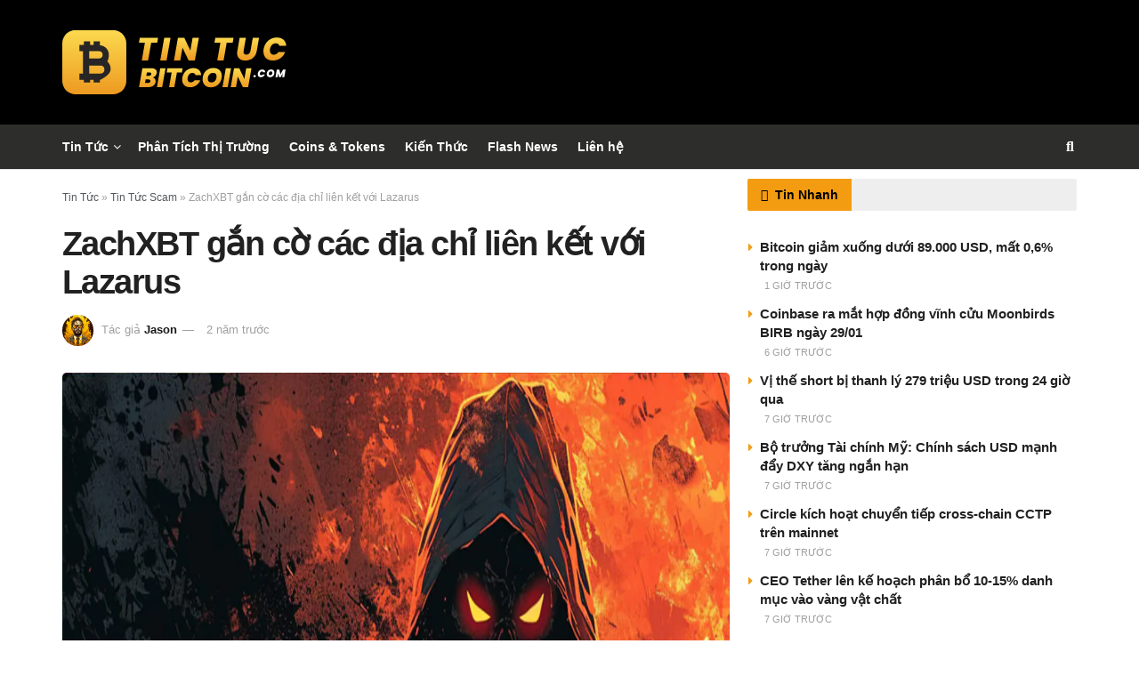

--- FILE ---
content_type: text/html; charset=UTF-8
request_url: https://tintucbitcoin.com/zachxbt-gan-co-cac-dia-chi-lien-ket-voi-lazarus/
body_size: 48248
content:
<!doctype html>
<!--[if lt IE 7]><html class="no-js lt-ie9 lt-ie8 lt-ie7" lang="vi" prefix="og: https://ogp.me/ns#"> <![endif]-->
<!--[if IE 7]><html class="no-js lt-ie9 lt-ie8" lang="vi" prefix="og: https://ogp.me/ns#"> <![endif]-->
<!--[if IE 8]><html class="no-js lt-ie9" lang="vi" prefix="og: https://ogp.me/ns#"> <![endif]-->
<!--[if IE 9]><html class="no-js lt-ie10" lang="vi" prefix="og: https://ogp.me/ns#"> <![endif]-->
<!--[if gt IE 8]><!--><html class="no-js" lang="vi" prefix="og: https://ogp.me/ns#"> <!--<![endif]--><head><script data-no-optimize="1">var litespeed_docref=sessionStorage.getItem("litespeed_docref");litespeed_docref&&(Object.defineProperty(document,"referrer",{get:function(){return litespeed_docref}}),sessionStorage.removeItem("litespeed_docref"));</script> <meta http-equiv="Content-Type" content="text/html; charset=UTF-8" /><meta name='viewport' content='width=device-width, initial-scale=1, user-scalable=yes' /><link rel="profile" href="https://gmpg.org/xfn/11" /><link rel="pingback" href="https://tintucbitcoin.com/xmlrpc.php" /> <script type="litespeed/javascript">var jnews_ajax_url='/?ajax-request=jnews'</script> <script type="text/javascript">;window.jnews=window.jnews||{},window.jnews.library=window.jnews.library||{},window.jnews.library=function(){"use strict";var e=this;e.win=window,e.doc=document,e.noop=function(){},e.globalBody=e.doc.getElementsByTagName("body")[0],e.globalBody=e.globalBody?e.globalBody:e.doc,e.win.jnewsDataStorage=e.win.jnewsDataStorage||{_storage:new WeakMap,put:function(e,t,n){this._storage.has(e)||this._storage.set(e,new Map),this._storage.get(e).set(t,n)},get:function(e,t){return this._storage.get(e).get(t)},has:function(e,t){return this._storage.has(e)&&this._storage.get(e).has(t)},remove:function(e,t){var n=this._storage.get(e).delete(t);return 0===!this._storage.get(e).size&&this._storage.delete(e),n}},e.windowWidth=function(){return e.win.innerWidth||e.docEl.clientWidth||e.globalBody.clientWidth},e.windowHeight=function(){return e.win.innerHeight||e.docEl.clientHeight||e.globalBody.clientHeight},e.requestAnimationFrame=e.win.requestAnimationFrame||e.win.webkitRequestAnimationFrame||e.win.mozRequestAnimationFrame||e.win.msRequestAnimationFrame||window.oRequestAnimationFrame||function(e){return setTimeout(e,1e3/60)},e.cancelAnimationFrame=e.win.cancelAnimationFrame||e.win.webkitCancelAnimationFrame||e.win.webkitCancelRequestAnimationFrame||e.win.mozCancelAnimationFrame||e.win.msCancelRequestAnimationFrame||e.win.oCancelRequestAnimationFrame||function(e){clearTimeout(e)},e.classListSupport="classList"in document.createElement("_"),e.hasClass=e.classListSupport?function(e,t){return e.classList.contains(t)}:function(e,t){return e.className.indexOf(t)>=0},e.addClass=e.classListSupport?function(t,n){e.hasClass(t,n)||t.classList.add(n)}:function(t,n){e.hasClass(t,n)||(t.className+=" "+n)},e.removeClass=e.classListSupport?function(t,n){e.hasClass(t,n)&&t.classList.remove(n)}:function(t,n){e.hasClass(t,n)&&(t.className=t.className.replace(n,""))},e.objKeys=function(e){var t=[];for(var n in e)Object.prototype.hasOwnProperty.call(e,n)&&t.push(n);return t},e.isObjectSame=function(e,t){var n=!0;return JSON.stringify(e)!==JSON.stringify(t)&&(n=!1),n},e.extend=function(){for(var e,t,n,o=arguments[0]||{},i=1,a=arguments.length;i<a;i++)if(null!==(e=arguments[i]))for(t in e)o!==(n=e[t])&&void 0!==n&&(o[t]=n);return o},e.dataStorage=e.win.jnewsDataStorage,e.isVisible=function(e){return 0!==e.offsetWidth&&0!==e.offsetHeight||e.getBoundingClientRect().length},e.getHeight=function(e){return e.offsetHeight||e.clientHeight||e.getBoundingClientRect().height},e.getWidth=function(e){return e.offsetWidth||e.clientWidth||e.getBoundingClientRect().width},e.supportsPassive=!1;try{var t=Object.defineProperty({},"passive",{get:function(){e.supportsPassive=!0}});"createEvent"in e.doc?e.win.addEventListener("test",null,t):"fireEvent"in e.doc&&e.win.attachEvent("test",null)}catch(e){}e.passiveOption=!!e.supportsPassive&&{passive:!0},e.setStorage=function(e,t){e="jnews-"+e;var n={expired:Math.floor(((new Date).getTime()+432e5)/1e3)};t=Object.assign(n,t);localStorage.setItem(e,JSON.stringify(t))},e.getStorage=function(e){e="jnews-"+e;var t=localStorage.getItem(e);return null!==t&&0<t.length?JSON.parse(localStorage.getItem(e)):{}},e.expiredStorage=function(){var t,n="jnews-";for(var o in localStorage)o.indexOf(n)>-1&&"undefined"!==(t=e.getStorage(o.replace(n,""))).expired&&t.expired<Math.floor((new Date).getTime()/1e3)&&localStorage.removeItem(o)},e.addEvents=function(t,n,o){for(var i in n){var a=["touchstart","touchmove"].indexOf(i)>=0&&!o&&e.passiveOption;"createEvent"in e.doc?t.addEventListener(i,n[i],a):"fireEvent"in e.doc&&t.attachEvent("on"+i,n[i])}},e.removeEvents=function(t,n){for(var o in n)"createEvent"in e.doc?t.removeEventListener(o,n[o]):"fireEvent"in e.doc&&t.detachEvent("on"+o,n[o])},e.triggerEvents=function(t,n,o){var i;o=o||{detail:null};return"createEvent"in e.doc?(!(i=e.doc.createEvent("CustomEvent")||new CustomEvent(n)).initCustomEvent||i.initCustomEvent(n,!0,!1,o),void t.dispatchEvent(i)):"fireEvent"in e.doc?((i=e.doc.createEventObject()).eventType=n,void t.fireEvent("on"+i.eventType,i)):void 0},e.getParents=function(t,n){void 0===n&&(n=e.doc);for(var o=[],i=t.parentNode,a=!1;!a;)if(i){var r=i;r.querySelectorAll(n).length?a=!0:(o.push(r),i=r.parentNode)}else o=[],a=!0;return o},e.forEach=function(e,t,n){for(var o=0,i=e.length;o<i;o++)t.call(n,e[o],o)},e.getText=function(e){return e.innerText||e.textContent},e.setText=function(e,t){var n="object"==typeof t?t.innerText||t.textContent:t;e.innerText&&(e.innerText=n),e.textContent&&(e.textContent=n)},e.httpBuildQuery=function(t){return e.objKeys(t).reduce(function t(n){var o=arguments.length>1&&void 0!==arguments[1]?arguments[1]:null;return function(i,a){var r=n[a];a=encodeURIComponent(a);var s=o?"".concat(o,"[").concat(a,"]"):a;return null==r||"function"==typeof r?(i.push("".concat(s,"=")),i):["number","boolean","string"].includes(typeof r)?(i.push("".concat(s,"=").concat(encodeURIComponent(r))),i):(i.push(e.objKeys(r).reduce(t(r,s),[]).join("&")),i)}}(t),[]).join("&")},e.get=function(t,n,o,i){return o="function"==typeof o?o:e.noop,e.ajax("GET",t,n,o,i)},e.post=function(t,n,o,i){return o="function"==typeof o?o:e.noop,e.ajax("POST",t,n,o,i)},e.ajax=function(t,n,o,i,a){var r=new XMLHttpRequest,s=n,c=e.httpBuildQuery(o);if(t=-1!=["GET","POST"].indexOf(t)?t:"GET",r.open(t,s+("GET"==t?"?"+c:""),!0),"POST"==t&&r.setRequestHeader("Content-type","application/x-www-form-urlencoded"),r.setRequestHeader("X-Requested-With","XMLHttpRequest"),r.onreadystatechange=function(){4===r.readyState&&200<=r.status&&300>r.status&&"function"==typeof i&&i.call(void 0,r.response)},void 0!==a&&!a){return{xhr:r,send:function(){r.send("POST"==t?c:null)}}}return r.send("POST"==t?c:null),{xhr:r}},e.scrollTo=function(t,n,o){function i(e,t,n){this.start=this.position(),this.change=e-this.start,this.currentTime=0,this.increment=20,this.duration=void 0===n?500:n,this.callback=t,this.finish=!1,this.animateScroll()}return Math.easeInOutQuad=function(e,t,n,o){return(e/=o/2)<1?n/2*e*e+t:-n/2*(--e*(e-2)-1)+t},i.prototype.stop=function(){this.finish=!0},i.prototype.move=function(t){e.doc.documentElement.scrollTop=t,e.globalBody.parentNode.scrollTop=t,e.globalBody.scrollTop=t},i.prototype.position=function(){return e.doc.documentElement.scrollTop||e.globalBody.parentNode.scrollTop||e.globalBody.scrollTop},i.prototype.animateScroll=function(){this.currentTime+=this.increment;var t=Math.easeInOutQuad(this.currentTime,this.start,this.change,this.duration);this.move(t),this.currentTime<this.duration&&!this.finish?e.requestAnimationFrame.call(e.win,this.animateScroll.bind(this)):this.callback&&"function"==typeof this.callback&&this.callback()},new i(t,n,o)},e.unwrap=function(t){var n,o=t;e.forEach(t,(function(e,t){n?n+=e:n=e})),o.replaceWith(n)},e.performance={start:function(e){performance.mark(e+"Start")},stop:function(e){performance.mark(e+"End"),performance.measure(e,e+"Start",e+"End")}},e.fps=function(){var t=0,n=0,o=0;!function(){var i=t=0,a=0,r=0,s=document.getElementById("fpsTable"),c=function(t){void 0===document.getElementsByTagName("body")[0]?e.requestAnimationFrame.call(e.win,(function(){c(t)})):document.getElementsByTagName("body")[0].appendChild(t)};null===s&&((s=document.createElement("div")).style.position="fixed",s.style.top="120px",s.style.left="10px",s.style.width="100px",s.style.height="20px",s.style.border="1px solid black",s.style.fontSize="11px",s.style.zIndex="100000",s.style.backgroundColor="white",s.id="fpsTable",c(s));var l=function(){o++,n=Date.now(),(a=(o/(r=(n-t)/1e3)).toPrecision(2))!=i&&(i=a,s.innerHTML=i+"fps"),1<r&&(t=n,o=0),e.requestAnimationFrame.call(e.win,l)};l()}()},e.instr=function(e,t){for(var n=0;n<t.length;n++)if(-1!==e.toLowerCase().indexOf(t[n].toLowerCase()))return!0},e.winLoad=function(t,n){function o(o){if("complete"===e.doc.readyState||"interactive"===e.doc.readyState)return!o||n?setTimeout(t,n||1):t(o),1}o()||e.addEvents(e.win,{load:o})},e.docReady=function(t,n){function o(o){if("complete"===e.doc.readyState||"interactive"===e.doc.readyState)return!o||n?setTimeout(t,n||1):t(o),1}o()||e.addEvents(e.doc,{DOMContentLoaded:o})},e.fireOnce=function(){e.docReady((function(){e.assets=e.assets||[],e.assets.length&&(e.boot(),e.load_assets())}),50)},e.boot=function(){e.length&&e.doc.querySelectorAll("style[media]").forEach((function(e){"not all"==e.getAttribute("media")&&e.removeAttribute("media")}))},e.create_js=function(t,n){var o=e.doc.createElement("script");switch(o.setAttribute("src",t),n){case"defer":o.setAttribute("defer",!0);break;case"async":o.setAttribute("async",!0);break;case"deferasync":o.setAttribute("defer",!0),o.setAttribute("async",!0)}e.globalBody.appendChild(o)},e.load_assets=function(){"object"==typeof e.assets&&e.forEach(e.assets.slice(0),(function(t,n){var o="";t.defer&&(o+="defer"),t.async&&(o+="async"),e.create_js(t.url,o);var i=e.assets.indexOf(t);i>-1&&e.assets.splice(i,1)})),e.assets=jnewsoption.au_scripts=window.jnewsads=[]},e.setCookie=function(e,t,n){var o="";if(n){var i=new Date;i.setTime(i.getTime()+24*n*60*60*1e3),o="; expires="+i.toUTCString()}document.cookie=e+"="+(t||"")+o+"; path=/"},e.getCookie=function(e){for(var t=e+"=",n=document.cookie.split(";"),o=0;o<n.length;o++){for(var i=n[o];" "==i.charAt(0);)i=i.substring(1,i.length);if(0==i.indexOf(t))return i.substring(t.length,i.length)}return null},e.eraseCookie=function(e){document.cookie=e+"=; Path=/; Expires=Thu, 01 Jan 1970 00:00:01 GMT;"},e.docReady((function(){e.globalBody=e.globalBody==e.doc?e.doc.getElementsByTagName("body")[0]:e.globalBody,e.globalBody=e.globalBody?e.globalBody:e.doc})),e.winLoad((function(){e.winLoad((function(){var t=!1;if(void 0!==window.jnewsadmin)if(void 0!==window.file_version_checker){var n=e.objKeys(window.file_version_checker);n.length?n.forEach((function(e){t||"10.0.4"===window.file_version_checker[e]||(t=!0)})):t=!0}else t=!0;t&&(window.jnewsHelper.getMessage(),window.jnewsHelper.getNotice())}),2500)}))},window.jnews.library=new window.jnews.library;</script> <title>ZachXBT gắn cờ các địa chỉ liên kết với Lazarus</title><meta name="description" content="Nhà điều tra blockchain ZachXBT đã chia sẻ bảy địa chỉ ví chứa 891.13 Bitcoin, có mối quan hệ với nhóm hacker khét tiếng Lazarus của Triều Tiên."/><meta name="robots" content="follow, index"/><meta name="keywords" content="ZachXBT"/><meta property="og:locale" content="vi_VN" /><meta property="og:type" content="article" /><meta property="og:title" content="ZachXBT gắn cờ các địa chỉ liên kết với Lazarus" /><meta property="og:description" content="Nhà điều tra blockchain ZachXBT đã chia sẻ bảy địa chỉ ví chứa 891.13 Bitcoin, có mối quan hệ với nhóm hacker khét tiếng Lazarus của Triều Tiên." /><meta property="og:site_name" content="Tin Tức Bitcoin" /><meta property="article:publisher" content="https://www.facebook.com/tintucbitcoincom" /><meta property="article:author" content="https://www.facebook.com/tintucbitcoincom" /><meta property="article:tag" content="Bitcoin" /><meta property="article:tag" content="Lazarus Group" /><meta property="article:tag" content="ZachXBT" /><meta property="article:section" content="Tin Tức Scam" /><meta property="og:image" content="https://tintucbitcoin.com/wp-content/uploads/2024/02/Hack-Crypto-la-gi-Top-san-giao-dich-co-bao-mat-cao-tai-Viet-Nam.jpg.webp" /><meta property="og:image:secure_url" content="https://tintucbitcoin.com/wp-content/uploads/2024/02/Hack-Crypto-la-gi-Top-san-giao-dich-co-bao-mat-cao-tai-Viet-Nam.jpg.webp" /><meta property="og:image:alt" content="ZachXBT" /><meta property="article:published_time" content="2024-05-22T11:30:42+07:00" /><meta name="twitter:card" content="summary_large_image" /><meta name="twitter:title" content="ZachXBT gắn cờ các địa chỉ liên kết với Lazarus" /><meta name="twitter:description" content="Nhà điều tra blockchain ZachXBT đã chia sẻ bảy địa chỉ ví chứa 891.13 Bitcoin, có mối quan hệ với nhóm hacker khét tiếng Lazarus của Triều Tiên." /><meta name="twitter:site" content="@tintucbitcoin" /><meta name="twitter:creator" content="@tintucbitcoin" /><meta name="twitter:image" content="https://tintucbitcoin.com/wp-content/uploads/2024/02/Hack-Crypto-la-gi-Top-san-giao-dich-co-bao-mat-cao-tai-Viet-Nam.jpg.webp" /><meta name="twitter:label1" content="Được viết bởi" /><meta name="twitter:data1" content="Jason" /><meta name="twitter:label2" content="Thời gian để đọc" /><meta name="twitter:data2" content="2 phút" /> <script type="application/ld+json" class="rank-math-schema-pro">{"@context":"https://schema.org","@graph":[{"@type":"Place","@id":"https://tintucbitcoin.com/#place","geo":{"@type":"GeoCoordinates","latitude":"10.766010","longitude":" 106.667068"},"hasMap":"https://www.google.com/maps/search/?api=1&amp;query=10.766010, 106.667068","address":{"@type":"PostalAddress","streetAddress":"118 \u0110\u01b0\u1eddng 3 Th\u00e1ng 2, Ph\u01b0\u1eddng 12","addressLocality":"Qu\u1eadn 10","addressRegion":"Th\u00e0nh Ph\u1ed1 H\u1ed3 Ch\u00ed Minh","postalCode":"70000","addressCountry":"VN"}},{"@type":["NewsMediaOrganization","Organization"],"@id":"https://tintucbitcoin.com/#organization","name":"Tin T\u1ee9c Bitcoin","url":"https://tintucbitcoin.com","sameAs":["https://www.facebook.com/tintucbitcoincom","https://twitter.com/tintucbitcoin","https://cryptopanic.com/tintucbitcoin/","https://www.binance.com/feed/profile/tintucbitcoin","https://x.com/tintucbitcoin","https://twitter.com/tintucbitcoin","https://tintucbitcoincom.tumblr.com","https://www.tiktok.com/@tintucbitcoin","https://www.linkedin.com/in/tintucbitcoin","https://www.threads.net/@tintucbitcoin","https://t.me/TinTucBitcoinOfficial","https://www.instagram.com/tintucbitcoin","https://www.pinterest.com/TinTucBitcoinOfficial","https://gitlab.com/tintucbitcoin","https://www.reddit.com/r/TinTucBitcoin_Com/","https://www.youtube.com/c/TinTucBitcoinOfficial"],"email":"admin@tintucbitcoin.com","address":{"@type":"PostalAddress","streetAddress":"118 \u0110\u01b0\u1eddng 3 Th\u00e1ng 2, Ph\u01b0\u1eddng 12","addressLocality":"Qu\u1eadn 10","addressRegion":"Th\u00e0nh Ph\u1ed1 H\u1ed3 Ch\u00ed Minh","postalCode":"70000","addressCountry":"VN"},"logo":{"@type":"ImageObject","@id":"https://tintucbitcoin.com/#logo","url":"https://tintucbitcoin.com/wp-content/uploads/2024/09/logo-tintucbitcoin.png","contentUrl":"https://tintucbitcoin.com/wp-content/uploads/2024/09/logo-tintucbitcoin.png","caption":"Tin T\u1ee9c Bitcoin","inLanguage":"vi","width":"253","height":"72"},"description":"Tin T\u1ee9c Bitcoin l\u00e0 website c\u1eadp nh\u1eadt tin t\u1ee9c Bitcoin, th\u1ecb tr\u01b0\u1eddng ti\u1ec1n \u0111i\u1ec7n t\u1eed, Altcoin nhanh v\u00e0 ch\u00ednh x\u00e1c 24/7.","legalName":"Tin T\u1ee9c Bitcoin","foundingDate":"01/01/2019","location":{"@id":"https://tintucbitcoin.com/#place"}},{"@type":"WebSite","@id":"https://tintucbitcoin.com/#website","url":"https://tintucbitcoin.com","name":"Tin T\u1ee9c Bitcoin","alternateName":"TTB","publisher":{"@id":"https://tintucbitcoin.com/#organization"},"inLanguage":"vi","potentialAction":{"@type":"SearchAction","target":"https://tintucbitcoin.com/?s={search_term_string}","query-input":"required name=search_term_string"}},{"@type":"ImageObject","@id":"https://tintucbitcoin.com/wp-content/uploads/2024/02/Hack-Crypto-la-gi-Top-san-giao-dich-co-bao-mat-cao-tai-Viet-Nam.jpg","url":"https://tintucbitcoin.com/wp-content/uploads/2024/02/Hack-Crypto-la-gi-Top-san-giao-dich-co-bao-mat-cao-tai-Viet-Nam.jpg","width":"200","height":"200","caption":"Hack Crypto l\u00e0 g\u00ec? Top s\u00e0n giao d\u1ecbch c\u00f3 b\u1ea3o m\u1eadt cao t\u1ea1i Vi\u1ec7t Nam","inLanguage":"vi"},{"@type":"WebPage","@id":"#webpage","url":"","name":"ZachXBT g\u1eafn c\u1edd c\u00e1c \u0111\u1ecba ch\u1ec9 li\u00ean k\u1ebft v\u1edbi Lazarus","datePublished":"2024-05-22T11:30:42+07:00","dateModified":"2024-05-22T11:30:42+07:00","isPartOf":{"@id":"https://tintucbitcoin.com/#website"},"primaryImageOfPage":{"@id":"https://tintucbitcoin.com/wp-content/uploads/2024/02/Hack-Crypto-la-gi-Top-san-giao-dich-co-bao-mat-cao-tai-Viet-Nam.jpg"},"inLanguage":"vi"},{"@type":"Person","@id":"https://tintucbitcoin.com/author/jason/","name":"Jason","description":"T\u00f4i l\u00e0 Jason, t\u00f4i \u0111\u00e3 gia nh\u1eadp trang Tin T\u1ee9c Bitcoin v\u00e0o n\u0103m 2020. T\u00f4i tin r\u1eb1ng blockchain c\u00f3 ti\u1ec1m n\u0103ng \u0111\u1ec3 thay \u0111\u1ed5i nhi\u1ec1u l\u0129nh v\u1ef1c trong n\u1ec1n kinh t\u1ebf v\u00e0 t\u00f4i \u0111\u00e3 cam k\u1ebft gi\u00fap c\u1ed9ng \u0111\u1ed3ng hi\u1ec3u v\u00e0 c\u1eadp nh\u1eadt th\u00f4ng tin v\u1ec1 h\u1ec7 sinh th\u00e1i n\u00e0y \u0111ang ph\u00e1t tri\u1ec3n li\u00ean t\u1ee5c.","url":"https://tintucbitcoin.com/author/jason/","image":{"@type":"ImageObject","@id":"https://tintucbitcoin.com/wp-content/litespeed/avatar/ffa532a9d28d2848acddc0200ad0a292.jpg?ver=1769237445","url":"https://tintucbitcoin.com/wp-content/litespeed/avatar/ffa532a9d28d2848acddc0200ad0a292.jpg?ver=1769237445","caption":"Jason","inLanguage":"vi"},"sameAs":["https://tintucbitcoin.com/","https://tintucbitcoin.com/author/jason/"],"worksFor":{"@id":"https://tintucbitcoin.com/#organization"}},{"@type":"NewsArticle","headline":"ZachXBT g\u1eafn c\u1edd c\u00e1c \u0111\u1ecba ch\u1ec9 li\u00ean k\u1ebft v\u1edbi Lazarus - Tin T\u1ee9c Bitcoin - C\u1eadp Nh\u1eadt Tin T\u1ee9c Coin M\u1edbi Nh\u1ea5t 24/7","keywords":"ZachXBT","datePublished":"2024-05-22T11:30:42+07:00","dateModified":"2024-05-22T11:30:42+07:00","articleSection":"Tin T\u1ee9c Altcoin, Tin T\u1ee9c Scam","author":{"@id":"https://tintucbitcoin.com/author/jason/","name":"Jason"},"publisher":{"@id":"https://tintucbitcoin.com/#organization"},"description":"Nh\u00e0 \u0111i\u1ec1u tra blockchain ZachXBT \u0111\u00e3 chia s\u1ebb b\u1ea3y \u0111\u1ecba ch\u1ec9 v\u00ed ch\u1ee9a 891.13 Bitcoin, c\u00f3 m\u1ed1i quan h\u1ec7 v\u1edbi nh\u00f3m hacker kh\u00e9t ti\u1ebfng Lazarus c\u1ee7a Tri\u1ec1u Ti\u00ean.","copyrightYear":"2024","copyrightHolder":{"@id":"https://tintucbitcoin.com/#organization"},"name":"ZachXBT g\u1eafn c\u1edd c\u00e1c \u0111\u1ecba ch\u1ec9 li\u00ean k\u1ebft v\u1edbi Lazarus - Tin T\u1ee9c Bitcoin - C\u1eadp Nh\u1eadt Tin T\u1ee9c Coin M\u1edbi Nh\u1ea5t 24/7","@id":"#richSnippet","isPartOf":{"@id":"#webpage"},"image":{"@id":"https://tintucbitcoin.com/wp-content/uploads/2024/02/Hack-Crypto-la-gi-Top-san-giao-dich-co-bao-mat-cao-tai-Viet-Nam.jpg"},"inLanguage":"vi","mainEntityOfPage":{"@id":"#webpage"}}]}</script> <link rel='dns-prefetch' href='//fonts.googleapis.com' /><link rel='dns-prefetch' href='//www.googletagmanager.com' /><link rel='dns-prefetch' href='//www.google-analytics.com' /><link rel='dns-prefetch' href='//static.cloudflareinsights.com' /><link rel='preconnect' href='https://www.googletagmanager.com' /><link rel='preconnect' href='https://www.google-analytics.com' /><link rel='preconnect' href='https://fonts.gstatic.com' /><link rel="alternate" type="application/rss+xml" title="Dòng thông tin Tin Tức Bitcoin - Cập Nhật Tin Tức Coin Mới Nhất 24/7 &raquo;" href="https://tintucbitcoin.com/feed/" /><link rel="alternate" type="application/rss+xml" title="Tin Tức Bitcoin - Cập Nhật Tin Tức Coin Mới Nhất 24/7 &raquo; Dòng bình luận" href="https://tintucbitcoin.com/comments/feed/" /><link rel="alternate" title="oNhúng (JSON)" type="application/json+oembed" href="https://tintucbitcoin.com/wp-json/oembed/1.0/embed?url=https%3A%2F%2Ftintucbitcoin.com%2Fzachxbt-gan-co-cac-dia-chi-lien-ket-voi-lazarus%2F" /><link rel="alternate" title="oNhúng (XML)" type="text/xml+oembed" href="https://tintucbitcoin.com/wp-json/oembed/1.0/embed?url=https%3A%2F%2Ftintucbitcoin.com%2Fzachxbt-gan-co-cac-dia-chi-lien-ket-voi-lazarus%2F&#038;format=xml" />
<script id="tintucbitcoin-ready" type="litespeed/javascript">window.advanced_ads_ready=function(e,a){a=a||"complete";var d=function(e){return"interactive"===a?"loading"!==e:"complete"===e};d(document.readyState)?e():document.addEventListener("readystatechange",(function(a){d(a.target.readyState)&&e()}),{once:"interactive"===a})},window.advanced_ads_ready_queue=window.advanced_ads_ready_queue||[]</script> <style id="litespeed-ccss">:root{--wp-block-synced-color:#7a00df;--wp-block-synced-color--rgb:122,0,223;--wp-bound-block-color:var(--wp-block-synced-color);--wp-editor-canvas-background:#ddd;--wp-admin-theme-color:#007cba;--wp-admin-theme-color--rgb:0,124,186;--wp-admin-theme-color-darker-10:#006ba1;--wp-admin-theme-color-darker-10--rgb:0,107,160.5;--wp-admin-theme-color-darker-20:#005a87;--wp-admin-theme-color-darker-20--rgb:0,90,135;--wp-admin-border-width-focus:2px}:root{--wp--preset--font-size--normal:16px;--wp--preset--font-size--huge:42px}:root{--wp--preset--aspect-ratio--square:1;--wp--preset--aspect-ratio--4-3:4/3;--wp--preset--aspect-ratio--3-4:3/4;--wp--preset--aspect-ratio--3-2:3/2;--wp--preset--aspect-ratio--2-3:2/3;--wp--preset--aspect-ratio--16-9:16/9;--wp--preset--aspect-ratio--9-16:9/16;--wp--preset--color--black:#000000;--wp--preset--color--cyan-bluish-gray:#abb8c3;--wp--preset--color--white:#ffffff;--wp--preset--color--pale-pink:#f78da7;--wp--preset--color--vivid-red:#cf2e2e;--wp--preset--color--luminous-vivid-orange:#ff6900;--wp--preset--color--luminous-vivid-amber:#fcb900;--wp--preset--color--light-green-cyan:#7bdcb5;--wp--preset--color--vivid-green-cyan:#00d084;--wp--preset--color--pale-cyan-blue:#8ed1fc;--wp--preset--color--vivid-cyan-blue:#0693e3;--wp--preset--color--vivid-purple:#9b51e0;--wp--preset--gradient--vivid-cyan-blue-to-vivid-purple:linear-gradient(135deg,rgb(6,147,227) 0%,rgb(155,81,224) 100%);--wp--preset--gradient--light-green-cyan-to-vivid-green-cyan:linear-gradient(135deg,rgb(122,220,180) 0%,rgb(0,208,130) 100%);--wp--preset--gradient--luminous-vivid-amber-to-luminous-vivid-orange:linear-gradient(135deg,rgb(252,185,0) 0%,rgb(255,105,0) 100%);--wp--preset--gradient--luminous-vivid-orange-to-vivid-red:linear-gradient(135deg,rgb(255,105,0) 0%,rgb(207,46,46) 100%);--wp--preset--gradient--very-light-gray-to-cyan-bluish-gray:linear-gradient(135deg,rgb(238,238,238) 0%,rgb(169,184,195) 100%);--wp--preset--gradient--cool-to-warm-spectrum:linear-gradient(135deg,rgb(74,234,220) 0%,rgb(151,120,209) 20%,rgb(207,42,186) 40%,rgb(238,44,130) 60%,rgb(251,105,98) 80%,rgb(254,248,76) 100%);--wp--preset--gradient--blush-light-purple:linear-gradient(135deg,rgb(255,206,236) 0%,rgb(152,150,240) 100%);--wp--preset--gradient--blush-bordeaux:linear-gradient(135deg,rgb(254,205,165) 0%,rgb(254,45,45) 50%,rgb(107,0,62) 100%);--wp--preset--gradient--luminous-dusk:linear-gradient(135deg,rgb(255,203,112) 0%,rgb(199,81,192) 50%,rgb(65,88,208) 100%);--wp--preset--gradient--pale-ocean:linear-gradient(135deg,rgb(255,245,203) 0%,rgb(182,227,212) 50%,rgb(51,167,181) 100%);--wp--preset--gradient--electric-grass:linear-gradient(135deg,rgb(202,248,128) 0%,rgb(113,206,126) 100%);--wp--preset--gradient--midnight:linear-gradient(135deg,rgb(2,3,129) 0%,rgb(40,116,252) 100%);--wp--preset--font-size--small:13px;--wp--preset--font-size--medium:20px;--wp--preset--font-size--large:36px;--wp--preset--font-size--x-large:42px;--wp--preset--spacing--20:0.44rem;--wp--preset--spacing--30:0.67rem;--wp--preset--spacing--40:1rem;--wp--preset--spacing--50:1.5rem;--wp--preset--spacing--60:2.25rem;--wp--preset--spacing--70:3.38rem;--wp--preset--spacing--80:5.06rem;--wp--preset--shadow--natural:6px 6px 9px rgba(0, 0, 0, 0.2);--wp--preset--shadow--deep:12px 12px 50px rgba(0, 0, 0, 0.4);--wp--preset--shadow--sharp:6px 6px 0px rgba(0, 0, 0, 0.2);--wp--preset--shadow--outlined:6px 6px 0px -3px rgb(255, 255, 255), 6px 6px rgb(0, 0, 0);--wp--preset--shadow--crisp:6px 6px 0px rgb(0, 0, 0)}*{-webkit-box-sizing:border-box;-moz-box-sizing:border-box;box-sizing:border-box}*:before,*:after{-webkit-box-sizing:border-box;-moz-box-sizing:border-box;box-sizing:border-box}.row{margin-right:-15px;margin-left:-15px}.col-md-4,.col-md-8{position:relative;min-height:1px;padding-right:15px;padding-left:15px}@media (min-width:992px){.col-md-4,.col-md-8{float:left}.col-md-8{width:66.66666667%}.col-md-4{width:33.33333333%}}.container:before,.container:after,.row:before,.row:after{display:table;content:" "}.container:after,.row:after{clear:both}@-ms-viewport{width:device-width}.fa{display:inline-block;font:normal normal normal 14px/1 FontAwesome;font-size:inherit;text-rendering:auto;-webkit-font-smoothing:antialiased;-moz-osx-font-smoothing:grayscale}.fa-search:before{content:""}.fa-clock-o:before{content:""}.fa-twitter:before{content:""}.fa-facebook:before{content:""}.fa-rss:before{content:""}.fa-bell:before{content:""}.fa-bars:before{content:""}.fa-pinterest:before{content:""}.fa-linkedin:before{content:""}.fa-angle-left:before{content:""}.fa-angle-right:before{content:""}.fa-angle-up:before{content:""}.fa-youtube-play:before{content:""}.fa-newspaper-o:before{content:""}.fa-telegram:before{content:""}[class^=jegicon-]:before{font-family:jegicon!important;font-style:normal!important;font-variant:normal!important;font-weight:400!important;text-transform:none!important;speak:none;line-height:1;-webkit-font-smoothing:antialiased;-moz-osx-font-smoothing:grayscale}.jegicon-cross:before{content:"d"}button::-moz-focus-inner{border:0;padding:0}a,article,body,div,form,h1,h3,html,i,img,li,p,span,ul{border:0;font-size:100%;font:inherit;margin:0;padding:0;vertical-align:baseline}article{display:block}body{line-height:1}ul{list-style:none}body{background:#fff;color:#53585c;font-family:Helvetica Neue,Helvetica,Roboto,Arial,sans-serif;font-size:14px;line-height:1.6em;-webkit-font-smoothing:antialiased;-moz-osx-font-smoothing:grayscale;overflow-anchor:none}body,html{height:100%;margin:0}::-webkit-selection{background:#fde69a;color:#212121;text-shadow:none}a{color:#f70d28;text-decoration:none}img{vertical-align:middle}img{max-width:100%;-ms-interpolation-mode:bicubic;height:auto}button,input{font:inherit}.container:after,.jeg_block_heading:after,.jeg_postblock:after,.row:after{clear:both;content:"";display:table}h1,h3{color:#212121;text-rendering:optimizeLegibility}h1{font-size:2.25em;letter-spacing:-.02em;line-height:1.25;margin:.67em 0 .5em}h3{font-size:1.563em;line-height:1.4;margin:1em 0 .5em}i{font-style:italic}p{margin:0 0 1.75em;text-rendering:optimizeLegibility}@media (max-width:767px){.container{width:98%;width:calc(100% - 10px)}}@media (max-width:479px){.container{width:100%}}@media (min-width:768px){.container{max-width:750px}}@media (min-width:992px){.container{max-width:970px}}@media (min-width:1200px){.container{max-width:1170px}}.container{margin-left:auto;margin-right:auto;padding-left:15px;padding-right:15px}.row{margin-left:-15px;margin-right:-15px}.col-md-4,.col-md-8{min-height:1px;padding-left:15px;padding-right:15px;position:relative}@media (min-width:992px){.col-md-4,.col-md-8{float:left}.col-md-8{width:66.66666667%}.col-md-4{width:33.33333333%}}*,:after,:before{-webkit-box-sizing:border-box;-moz-box-sizing:border-box;box-sizing:border-box}.jeg_viewport{position:relative}.jeg_container{margin:0 auto;padding:0;width:auto}.jeg_content{background:#fff}.jeg_content{padding:30px 0 40px}.jeg_sidebar{padding-left:30px}.theiaStickySidebar{-webkit-backface-visibility:hidden}.post-ajax-overlay{background:#f5f5f5;bottom:0;display:none;left:0;position:absolute;right:0;top:0;z-index:5}.post-ajax-overlay .jnews_preloader_circle_outer{left:0;margin-left:170px;position:fixed;top:50%;width:100%}.post-ajax-overlay .jeg_preloader.dot{left:50%;margin-left:170px;margin-top:40px;position:fixed;top:50%}.post-ajax-overlay .jeg_preloader.square{left:50%;margin-left:170px;margin-top:0;position:fixed;top:50%}input:not([type=submit]){background:#fff;border:1px solid #e0e0e0;border-radius:0;box-shadow:none;font-size:14px;font-weight:300;height:40px;margin:0;max-width:100%;outline:none;padding:7px 14px;width:100%}.btn{-webkit-appearance:none;background:#f70d28;border:none;border-radius:0;color:#fff;display:inline-block;font-size:13px;font-weight:700;height:40px;letter-spacing:1px;line-height:40px;outline:0;padding:0 20px;text-transform:uppercase}.jeg_header{position:relative}.jeg_header .container{height:100%}.jeg_nav_row{-webkit-align-items:center;-js-display:flex;display:-webkit-flex;display:-ms-flexbox;display:flex;-webkit-flex-flow:row nowrap;-ms-flex-flow:row nowrap;flex-flow:row nowrap;position:relative;-ms-flex-align:center;align-items:center;-webkit-justify-content:space-between;-ms-flex-pack:justify;height:100%;justify-content:space-between}.jeg_nav_grow{-webkit-box-flex:1;-ms-flex:1;flex:1}.jeg_nav_normal{-webkit-box-flex:0 0 auto;-ms-flex:0 0 auto;flex:0 0 auto}.item_wrap{-webkit-align-items:center;display:inline-block;display:-webkit-flex;display:-ms-flexbox;display:flex;-webkit-flex-flow:row wrap;-ms-flex-flow:row wrap;flex-flow:row wrap;width:100%;-ms-flex-align:center;align-items:center}.jeg_nav_left{margin-right:auto}.jeg_nav_right{margin-left:auto}.jeg_nav_center{margin:0 auto}.jeg_nav_alignleft{justify-content:flex-start}.jeg_nav_alignright{justify-content:flex-end}.jeg_nav_aligncenter{justify-content:center}.jeg_midbar{background-color:#fff;border-bottom:0 solid #e8e8e8;height:140px;position:relative;z-index:10}.jeg_midbar .jeg_nav_item{padding:0 14px}.jeg_navbar{background:#fff;border-bottom:1px solid #e8e8e8;border-top:0 solid #e8e8e8;-webkit-box-sizing:content-box;box-sizing:content-box;line-height:50px;position:relative;z-index:9}.jeg_navbar:first-child{z-index:10}.jeg_navbar .jeg_nav_item{padding:0 14px}.jeg_nav_item:first-child{padding-left:0}.jeg_nav_item:last-child{padding-right:0}.jeg_featured{margin-bottom:30px}.jeg_logo{position:relative}.site-title{font-size:60px;letter-spacing:-.02em;line-height:1;margin:0;padding:0}.jeg_mobile_logo .site-title{font-size:34px}.site-title a{color:#212121;display:block}.jeg_logo img{display:block;height:auto;image-rendering:optimizeQuality;width:auto}.jeg_midbar .jeg_logo_img{max-height:130px}.jeg_nav_left .jeg_logo{margin-right:7px}.jeg_nav_left .jeg_logo:last-child{margin-right:28px}.btn .fa{font-size:14px;margin-right:2px}.jeg_navbar .btn{font-size:12px;font-weight:500;height:36px;line-height:36px;padding:0 16px}.jeg_search_wrapper{position:relative}.jeg_search_wrapper .jeg_search_form{display:block;line-height:normal;min-width:60%;position:relative}.jeg_search_toggle{color:#212121;display:block;text-align:center}.jeg_navbar .jeg_search_toggle{font-size:16px;min-width:15px}.jeg_search_wrapper .jeg_search_input{height:40px;padding:.5em 30px .5em 14px;vertical-align:middle;width:100%}.jeg_search_wrapper .jeg_search_button{background:#fff0;border:0;bottom:0;color:#212121;font-size:14px;height:auto;line-height:normal;min-height:unset;outline:none;padding:0 10px;position:absolute;right:0;top:0}.jeg_navbar .jeg_search_wrapper .jeg_search_input{height:36px}.jeg_search_no_expand .jeg_search_toggle{display:none}.jeg_search_no_expand.round .jeg_search_input{border-radius:33px;padding:.5em 15px}.jeg_search_no_expand.round .jeg_search_button{padding-right:12px}.jeg_search_popup_expand .jeg_search_form{background:#fff;border:1px solid #eee;-webkit-box-shadow:0 1px 4px rgb(0 0 0/.09);box-shadow:0 1px 4px rgb(0 0 0/.09);display:block;height:0;opacity:0;padding:0;position:absolute;right:-4px;text-align:center;top:100%;visibility:hidden;width:325px;z-index:12}.jeg_search_popup_expand .jeg_search_form:before{border-color:#fff0 #fff0 #fff;border-style:solid;border-width:0 8px 8px;color:#fff;content:"";position:absolute;right:16px;top:-8px;z-index:98}.jeg_search_popup_expand .jeg_search_form:after{border-color:#fff0 #fff0 #eaeaea;border-style:solid;border-width:0 9px 9px;color:#fff;content:"";position:absolute;right:15px;top:-9px;z-index:97}.jeg_search_popup_expand .jeg_search_input{-webkit-box-shadow:inset 0 0 15px 0 rgb(0 0 0/.08);box-shadow:inset 0 0 15px 0 rgb(0 0 0/.08);width:100%}.jeg_search_popup_expand .jeg_search_button{bottom:0;color:#888;position:absolute;right:20px;top:0}.jeg_navbar:not(.jeg_navbar_boxed):not(.jeg_navbar_menuborder) .jeg_search_popup_expand:last-child .jeg_search_form,.jeg_navbar:not(.jeg_navbar_boxed):not(.jeg_navbar_menuborder) .jeg_search_popup_expand:last-child .jeg_search_result{right:-17px}.jeg_search_hide{display:none}.jeg_search_result{background:#fff;border:1px solid #eee;-webkit-box-shadow:0 1px 4px rgb(0 0 0/.09);box-shadow:0 1px 4px rgb(0 0 0/.09);height:0;line-height:1;opacity:0;padding:0;position:absolute;right:-4px;top:100%;visibility:hidden;width:325px;z-index:9}.jeg_header .jeg_search_result{z-index:10}.jeg_search_no_expand .jeg_search_result{height:auto;margin-top:0;min-width:100%;opacity:1;right:0;visibility:visible}.jeg_search_result.with_result .search-all-button{overflow:hidden}.jeg_search_result .search-link{border-top:1px solid #eee;display:none;font-size:12px;padding:12px 15px;text-align:center}.jeg_search_result .search-link .fa{margin-right:5px}.jeg_search_result.with_result .search-all-button{display:block}.jeg_menu>li{float:left;padding-right:1.2em;position:relative;text-align:left}.jeg_menu>li:last-child{padding-right:0}.jeg_menu li li{line-height:20px;position:relative}.jeg_menu li>ul{background:#fff;-webkit-box-shadow:0 0 2px rgb(0 0 0/.1),0 20px 40px rgb(0 0 0/.18);box-shadow:0 0 2px rgb(0 0 0/.1),0 20px 40px rgb(0 0 0/.18);display:none;left:0;min-width:15em;position:absolute;text-align:left;top:100%;white-space:nowrap;z-index:11}.jeg_menu li>ul li a{border-bottom:1px solid #eee;color:#7b7b7b;font-size:13px;padding:8px 16px}.jeg_menu li>ul>li:last-child>a{border-bottom:0}.jeg_menu a{display:block}.jeg_menu a{position:relative}.jeg_main_menu>li{float:left;list-style:none;margin:0;padding:0}.jeg_main_menu>li>a{color:#212121;display:block;font-size:1em;font-weight:700;line-height:50px;margin:0;padding:0 16px;position:relative;text-transform:uppercase;white-space:nowrap}.jeg_menu_style_1>li{line-height:50px;padding-right:22px}.jeg_menu_style_1>li:last-child{padding-right:0}.jeg_menu_style_1>li>a{display:inline-block;line-height:normal;margin:0;padding:6px 0}.jeg_menu_style_1>li>a:before{background:#f70d28;bottom:0;content:"";height:2px;opacity:0;position:absolute;width:0}.jeg_navbar_mobile_wrapper,.jeg_navbar_mobile_wrapper .sticky_blankspace{display:none}.jeg_stickybar{left:auto;margin:0 auto;opacity:0;position:fixed;top:0;visibility:hidden;width:100%;z-index:9997}.module-preloader,.newsfeed_preloader{bottom:0;height:16px;left:0;margin:auto;position:absolute;right:0;top:0;width:16px}.jeg_preloader span{-webkit-animation:jeg_preloader_bounce 1.4s ease-in-out infinite both;animation:jeg_preloader_bounce 1.4s ease-in-out infinite both;background-color:#999;border-radius:100%;height:16px;position:absolute;top:0;width:16px}.jeg_preloader span:first-of-type{-webkit-animation-delay:-.32s;animation-delay:-.32s;left:-22px}.jeg_preloader span:nth-of-type(2){-webkit-animation-delay:-.16s;animation-delay:-.16s}.jeg_preloader span:last-of-type{left:22px}@-webkit-keyframes jeg_preloader_bounce{0%,80%,to{opacity:0;-webkit-transform:scale(0)}40%{opacity:1;-webkit-transform:scale(1)}}@keyframes jeg_preloader_bounce{0%,80%,to{opacity:0;-webkit-transform:scale(0);transform:scale(0)}40%{opacity:1;-webkit-transform:scale(1);transform:scale(1)}}.jeg_navbar_mobile{background:#fff;box-shadow:0 2px 6px rgb(0 0 0/.1);display:none;position:relative;top:0;transform:translateZ(0)}.jeg_navbar_mobile .container{height:100%;width:100%}.jeg_mobile_bottombar{border-style:solid;height:60px;line-height:60px}.jeg_mobile_bottombar .jeg_nav_item{padding:0 10px}.jeg_navbar_mobile .jeg_nav_left .jeg_nav_item:first-child{padding-left:0}.jeg_navbar_mobile .jeg_nav_right .jeg_nav_item:last-child{padding-right:0}.jeg_mobile_bottombar.dark{background:#000;color:#212121}.jeg_mobile_bottombar.dark a{color:#212121}.jeg_mobile_bottombar.dark .jeg_search_toggle,.jeg_mobile_bottombar.dark .toggle_btn{color:#fff}.jeg_navbar_mobile .jeg_search_toggle,.jeg_navbar_mobile .toggle_btn{color:#212121;display:block;font-size:22px}.jeg_mobile_logo a{display:block}.jeg_mobile_logo img{display:block;max-height:40px;width:auto}.jeg_aside_copyright{color:#757575;font-size:11px;letter-spacing:.5px}.jeg_aside_copyright a{border-bottom:1px solid #aaa;color:inherit}.jeg_aside_copyright p{margin-bottom:1.2em}.jeg_aside_copyright p:last-child{margin-bottom:0}.jeg_navbar_mobile .jeg_search_wrapper{position:static}.jeg_navbar_mobile .jeg_search_popup_expand{float:none}.jeg_navbar_mobile .jeg_search_popup_expand .jeg_search_form:after,.jeg_navbar_mobile .jeg_search_popup_expand .jeg_search_form:before{display:none!important}.jeg_navbar_mobile .jeg_search_popup_expand .jeg_search_form{border-left:0;border-right:0;left:-15px!important;padding:20px;right:-15px!important;-webkit-transform:none;transform:none;width:auto}.jeg_navbar_mobile .jeg_search_popup_expand .jeg_search_result{border:0;left:-15px!important;margin-top:84px;right:-15px!important;width:auto}.jeg_navbar_mobile .jeg_search_form .jeg_search_button{font-size:18px}.jeg_navbar_mobile .jeg_search_wrapper .jeg_search_input{font-size:18px;height:42px;padding:.5em 40px .5em 15px}.jeg_mobile_wrapper .jeg_search_no_expand .jeg_search_input{box-shadow:inset 0 2px 2px rgb(0 0 0/.05)}.jeg_mobile_wrapper .jeg_search_result{border-left:0;border-right:0;right:0;width:100%}.jeg_bg_overlay{background:#000;background:-webkit-linear-gradient(180deg,#000,#434343);background:linear-gradient(180deg,#000,#434343);bottom:0;content:"";display:block;opacity:0;position:fixed;top:0;visibility:hidden;width:100%;z-index:9998}.jeg_mobile_wrapper{background:#fff;display:block;height:100%;left:0;opacity:0;overflow-x:hidden;overflow-y:auto;position:fixed;top:0;-webkit-transform:translate3d(-100%,0,0);transform:translate3d(-100%,0,0);width:320px;z-index:9999}.jeg_menu_close{color:#fff;font-size:16px;opacity:0;padding:0;position:fixed;right:15px;top:15px;-webkit-transform:rotate(-90deg);transform:rotate(-90deg);visibility:hidden;z-index:9999}@media only screen and (min-width:1023px){.jeg_menu_close{font-size:20px;padding:20px}}.jeg_mobile_wrapper .nav_wrap{display:flex;flex-direction:column;min-height:100%;position:relative}.jeg_mobile_wrapper .nav_wrap:before{bottom:0;content:"";left:0;min-height:100%;position:absolute;right:0;top:0;z-index:-1}.jeg_mobile_wrapper .item_main{flex:1}.jeg_mobile_wrapper .item_bottom{-webkit-box-pack:end;-ms-flex-pack:end;justify-content:flex-end}.jeg_aside_item{border-bottom:1px solid #eee;display:block;padding:20px}.item_bottom .jeg_aside_item{border-bottom:0;padding:10px 20px}.item_bottom .jeg_aside_item:first-child{padding-top:20px}.item_bottom .jeg_aside_item:last-child{padding-bottom:20px}.jeg_aside_item:last-child{border-bottom:0}.jeg_aside_item:after{clear:both;content:"";display:table}.jeg_navbar_mobile_wrapper{position:relative;z-index:9}.jeg_mobile_menu li a{color:#212121;display:block;font-size:18px;font-weight:700;line-height:1.444em;margin-bottom:15px;position:relative}.jeg_mobile_menu ul{padding-bottom:10px}.jeg_mobile_menu ul li a{border-bottom:1px solid #eee;color:#757575;font-size:15px;font-weight:400;margin-bottom:12px;padding-bottom:5px}.jeg_mobile_wrapper .socials_widget{display:-webkit-box;display:-ms-flexbox;display:flex;width:100%}.jeg_mobile_wrapper .socials_widget a{display:block;margin-bottom:0!important}.dark .jeg_search_result.with_result .search-all-button{border-color:hsl(0 0% 100%/.15)}.module-overlay{background:hsl(0 0% 100%/.9);display:none;height:100%;left:0;position:absolute;top:0;width:100%;z-index:5}.module-preloader{bottom:0;height:16px;left:0;margin:auto;position:absolute;right:0;top:0;width:16px}.jeg_block_heading{margin-bottom:30px;position:relative}.jeg_block_title{color:#212121;float:left;font-size:16px;font-weight:700;line-height:normal;margin:0}.jeg_block_title a{color:inherit}.jeg_block_title i,.jeg_block_title span{display:inline-block;height:36px;line-height:36px;padding:0 15px;white-space:nowrap}.jeg_block_title i{margin-right:8px;padding:0}.jeg_block_heading_2{background:#eee;border-radius:2px}.jeg_block_heading_2 .jeg_block_title{font-size:14px}.jeg_block_heading_2 .jeg_block_title span{background:#f70d28;border-bottom-left-radius:2px;border-top-left-radius:2px;color:#fff}.jeg_post_meta .jeg_meta_author img{border-radius:100%;margin-right:5px;width:35px}.jeg_pl_sm{margin-bottom:25px;overflow:hidden}.jeg_pl_sm .jeg_post_title{font-size:15px;font-weight:700;letter-spacing:normal;line-height:1.4em;margin:0 0 5px}.jeg_pl_sm .jeg_thumb{float:left;width:120px}.jeg_pl_sm .jeg_postblock_content{margin-left:120px;padding-left:15px}.jeg_pl_xs_4{margin:0 0 10px}.jeg_pl_xs_4 .jeg_postblock_content{padding:0 0 0 14px;position:relative}.jeg_pl_xs_4 .jeg_postblock_content:before{color:#f70d28;content:"";font-family:FontAwesome;font-size:14px;left:1px;position:absolute;text-rendering:auto;top:0;width:100%;-webkit-font-smoothing:antialiased;-moz-osx-font-smoothing:grayscale}.jeg_pl_xs_4 .jeg_post_title{display:inline-block;font-size:1em;font-weight:400;letter-spacing:normal;margin:0 5px 0 0}.jeg_pl_xs_4 .jeg_post_meta{display:inline}.jeg_postblock{margin-bottom:20px;position:relative}.jeg_post_title{letter-spacing:-.02em}.jeg_post_title a{color:#212121}.jeg_post_meta{color:#a0a0a0;font-size:11px;text-transform:uppercase}.jeg_post_meta a{color:inherit;font-weight:700}.jeg_meta_date a{font-weight:400}.jeg_meta_author a{color:#f70d28}.jeg_post_meta .fa{color:#2e9fff}.jeg_post_meta>div{display:inline-block}.jeg_post_meta>div:not(:last-of-type){margin-right:1em}.jeg_thumb,.thumbnail-container{overflow:hidden;position:relative;z-index:0}.thumbnail-container{background:#f7f7f7;background-position:50%;background-size:cover;display:block;height:0}.thumbnail-container>img{bottom:0;color:#a0a0a0;left:0;min-height:100%;position:absolute;top:0;width:100%;z-index:-1}.size-715{padding-bottom:71.5%}.thumbnail-container:after{background:#f7f7f7 url(/wp-content/themes/jnews/assets/dist/image/preloader.gif);background-position:50%;background-size:cover;bottom:0;content:"";height:100%;left:0;opacity:1;position:absolute;right:0;top:0;z-index:-2}.jeg_block_navigation{position:relative}.jeg_pagination_nextprev .jeg_block_navigation{margin:20px 0}.navigation_overlay{display:none;height:48px;position:relative}.jeg_block_nav{overflow:hidden;position:relative;text-align:center}.jeg_block_nav:after,.jeg_block_nav:before{border-bottom:1px solid #eee;content:"";height:1px;left:-40px;position:absolute;top:50%;width:50%}.jeg_block_nav:after{left:auto;right:-40px}.jeg_block_nav a{background:#fff;border:1px solid #e0e0e0;color:#212121;display:inline-block;font-size:16px;line-height:26px;position:relative;text-align:center;white-space:nowrap;width:30px}.jeg_block_nav .prev{margin-right:2px}.jeg_block_nav a.disabled{border-color:#eee;color:#a0a0a0}.jeg_postblock_28 .jeg_meta_date{display:inline;margin-left:5px}.jeg_postblock_28 .jeg_post_title{display:block}.jeg_ad{text-align:center}.jnews_header_bottom_ads,.jnews_header_top_ads{background:#f5f5f5;position:relative;z-index:8}.widget{margin-bottom:40px}.socials_widget a{display:inline-block;margin:0 10px 10px 0;text-decoration:none!important}.socials_widget a .fa{color:#fff;display:inline-block;font-size:1em;line-height:36px;text-align:center;white-space:nowrap;width:38px}.socials_widget .fa{font-size:16px}.socials_widget.nobg a .fa{background:transparent!important;font-size:18px;height:auto;line-height:inherit;width:auto}.socials_widget a .jeg-icon{display:inline-block;line-height:36px;text-align:center;white-space:nowrap;width:38px}.socials_widget .jeg-icon svg{height:16px;position:relative;top:2px;fill:#fff}.socials_widget span{display:inline-block;margin-left:.5em}.socials_widget.nobg a{margin:0 20px 15px 0}.socials_widget a:last-child{margin-right:0}.socials_widget.nobg a .jeg-icon{background:transparent!important;height:auto;line-height:inherit;width:auto}.socials_widget.nobg a .jeg-icon svg{height:18px}.socials_widget .jeg-icon{margin:0}.socials_widget .jeg_rss .fa{background:#ff6f00}.socials_widget .jeg_facebook .fa{background:#45629f}.socials_widget .jeg_twitter .fa{background:#000}.socials_widget .jeg_linkedin .fa{background:#0083bb}.socials_widget .jeg_pinterest .fa{background:#e02647}.socials_widget .jeg_telegram .fa{background:#08c}.socials_widget .jeg_youtube .fa{background:#c61d23}.socials_widget .jeg_tiktok .jeg-icon{background:#000}.socials_widget .jeg_discord_chat .jeg-icon{background:#7289da}.fa-twitter:before{content:none!important}.socials_widget.nobg .jeg_rss .fa{color:#ff6f00}.socials_widget.nobg .jeg_facebook .fa{color:#45629f}.socials_widget.nobg .jeg_linkedin .fa{color:#0083bb}.socials_widget.nobg .jeg_pinterest .fa{color:#e02647}.socials_widget.nobg .jeg_telegram .fa{color:#08c}.socials_widget.nobg .jeg_youtube .fa{color:#c61d23}.socials_widget.nobg .jeg_twitter .jeg-icon svg{fill:#000}.socials_widget.nobg .jeg-icon.icon-tiktok svg{fill:#000}.socials_widget.nobg .jeg_discord_chat .jeg-icon svg{fill:#7289da}.jeg_breadcrumbs{margin-bottom:20px}.jeg_singlepage .jeg_breadcrumbs{margin:-10px auto 20px}#breadcrumbs{color:#a0a0a0;font-size:12px;margin:0}#breadcrumbs a{color:#53585c}.jscroll-to-top{-webkit-backface-visibility:hidden;bottom:30px;opacity:0;position:fixed;right:30px;-webkit-transform:translate3d(0,30px,0);-ms-transform:translate3d(0,30px,0);transform:translate3d(0,30px,0);visibility:hidden;z-index:11}.jscroll-to-top>a{background:hsl(0 0% 71%/.15);border:1px solid rgb(0 0 0/.11);border-radius:5px;-webkit-box-shadow:inset 0 0 0 1px hsl(0 0% 100%/.1),0 2px 6px rgb(0 0 0/.1);box-shadow:inset 0 0 0 1px hsl(0 0% 100%/.1),0 2px 6px rgb(0 0 0/.1);color:#a0a0a0;display:block;font-size:30px;height:46px;line-height:44px;opacity:.8;text-align:center;width:46px}@media only screen and (max-width:1024px){.jscroll-to-top{bottom:50px}}.preloader_type .jeg_preloader{display:none}.preloader_type{height:100%;position:relative;width:100%}.preloader_type.preloader_dot .jeg_preloader.dot{display:block}.jnews_preloader_circle_outer{margin-top:-30px;position:absolute;top:50%;width:100%}.jnews_preloader_circle_inner{-webkit-animation:spincircle .9s linear infinite;animation:spincircle .9s linear infinite;border:.4em solid rgb(0 0 0/.2);border-left-color:rgb(0 0 0/.6);font-size:15px;margin:0 auto;position:relative;text-indent:-9999em;-webkit-transform:translateZ(0);-ms-transform:translateZ(0);transform:translateZ(0)}.jnews_preloader_circle_inner,.jnews_preloader_circle_inner:after{border-radius:50%;height:60px;width:60px}@-webkit-keyframes spincircle{0%{-webkit-transform:rotate(0deg);transform:rotate(0deg)}to{-webkit-transform:rotate(1turn);transform:rotate(1turn)}}@keyframes spincircle{0%{-webkit-transform:rotate(0deg);transform:rotate(0deg)}to{-webkit-transform:rotate(1turn);transform:rotate(1turn)}}.jeg_square{animation:jeg_square 2s ease infinite;border:4px solid #555;display:inline-block;height:30px;position:relative;top:50%;width:30px}.jeg_square_inner{animation:jeg_square_inner 2s ease-in infinite;background-color:#555;display:inline-block;vertical-align:top;width:100%}@-webkit-keyframes jeg_square{0%{-webkit-transform:rotate(0deg);transform:rotate(0deg)}25%{-webkit-transform:rotate(180deg);transform:rotate(180deg)}50%{-webkit-transform:rotate(180deg);transform:rotate(180deg)}75%{-webkit-transform:rotate(1turn);transform:rotate(1turn)}to{-webkit-transform:rotate(1turn);transform:rotate(1turn)}}@keyframes jeg_square{0%{-webkit-transform:rotate(0deg);transform:rotate(0deg)}25%{-webkit-transform:rotate(180deg);transform:rotate(180deg)}50%{-webkit-transform:rotate(180deg);transform:rotate(180deg)}75%{-webkit-transform:rotate(1turn);transform:rotate(1turn)}to{-webkit-transform:rotate(1turn);transform:rotate(1turn)}}@-webkit-keyframes jeg_square_inner{0%{height:0}25%{height:0}50%{height:100%}75%{height:100%}to{height:0}}@keyframes jeg_square_inner{0%{height:0}25%{height:0}50%{height:100%}75%{height:100%}to{height:0}}.jeg_menu.jeg_main_menu>.menu-item-has-children>a:after{content:"";display:inline-block;font:normal normal normal 12px/1 FontAwesome;font-size:inherit;margin-left:5px;margin-right:-3px;text-rendering:auto;-webkit-font-smoothing:antialiased;-moz-osx-font-smoothing:grayscale}.entry-header .jeg_post_title{color:#212121;font-size:3em;font-weight:700;letter-spacing:-.04em;line-height:1.15;margin:0 0 .4em}.entry-header{margin:0 0 30px}.entry-header .jeg_meta_container{position:relative}.entry-header .jeg_post_meta{color:#a0a0a0;display:block;font-size:13px;text-transform:none}.entry-header .jeg_post_meta_1{align-content:flex-start;-ms-align-items:center;align-items:center;display:-webkit-box;display:-moz-box;display:-ms-flexbox;display:-webkit-flex;display:flex}.entry-header .jeg_meta_author+.jeg_meta_date:before{content:"—";margin-right:10px}.entry-header .meta_right{flex:1 0 auto;margin-left:auto;text-align:right}.entry-header .meta_left>div{display:inline-block}.entry-header .meta_left>div:not(:last-of-type){margin-right:6px}@media only screen and (max-width:1024px){.entry-header .jeg_post_title{font-size:2.4em}}@media only screen and (max-width:768px){.entry-header .jeg_post_title{font-size:2.4em!important;line-height:1.15!important}.entry-header,.jeg_featured{margin-bottom:20px}}@media only screen and (max-width:767px){.entry-header .jeg_post_title{font-size:32px!important}}@media only screen and (max-width:480px){.entry-header,.jeg_featured{margin-bottom:15px}}.jeg_block_container{display:block;height:100%;overflow:hidden;position:relative;z-index:1}@media only screen and (max-width:1024px){.jeg_header{display:none}.jeg_navbar_mobile,.jeg_navbar_mobile_wrapper{display:block}.jeg_navbar_mobile_wrapper{display:block}.jeg_sidebar{padding:0 15px!important}}@media only screen and (max-width:768px){.jeg_singlepage .jeg_breadcrumbs{margin:0 auto 15px}}@media only screen and (min-width:768px) and (max-width:1023px){.jeg_block_heading{margin-bottom:20px}.jeg_block_title span{font-size:13px}.jeg_block_title i,.jeg_block_title span{height:30px!important;line-height:30px!important}}@media only screen and (max-width:767px){.jeg_content{padding:20px 0 30px}.jeg_breadcrumbs,.jeg_postblock{margin-bottom:10px}.jeg_block_heading{margin-bottom:25px}.jeg_sidebar .widget{margin-bottom:30px}#breadcrumbs{font-size:12px}.jeg_singlepage .jeg_breadcrumbs{margin-bottom:.5em}}@media only screen and (max-width:480px){.jeg_block_heading,.jeg_postblock{margin-bottom:20px}.jeg_meta_author img{width:25px}}@media only screen and (max-width:320px){.jeg_mobile_wrapper{width:275px}.jeg_mobile_menu li a{font-size:16px;margin-bottom:12px}.jeg_mobile_wrapper .socials_widget.nobg a .fa{font-size:16px}.jeg_mobile_wrapper .socials_widget.nobg a .jeg-icon svg{height:16px}.jeg_navbar_mobile .jeg_search_wrapper .jeg_search_input{font-size:16px;height:38px;padding:.5em 35px .5em 12px}.jeg_navbar_mobile .jeg_search_popup_expand .jeg_search_result{margin-top:80px}.jeg_navbar_mobile .jeg_search_form .jeg_search_button{font-size:16px}}@media only screen and (min-width:768px){.widget_jnews_module_block_21 .jeg_postblock{margin-bottom:0}}@media only screen and (max-width:1024px){.jeg_pl_sm{margin-bottom:20px}.jeg_pl_sm .jeg_post_title{font-size:13px}.jeg_pl_sm .jeg_thumb{width:100px}.jeg_pl_sm .jeg_postblock_content{margin-left:100px}}@media only screen and (min-width:768px) and (max-width:1023px){.jeg_post_meta{font-size:10px}.jeg_pl_sm .jeg_thumb{width:80px}.jeg_pl_sm .jeg_postblock_content{margin-left:80px;padding-left:10px}.jeg_pl_xs_4 .jeg_postblock_content{line-height:normal}.jeg_pl_xs_4 .jeg_post_title{font-size:12px}}@media only screen and (max-width:767px){.jeg_block_heading{margin-bottom:20px}.jeg_pl_sm .jeg_post_title{font-size:14px}}@media only screen and (max-width:667px){.jeg_pl_sm .jeg_thumb{width:80px}.jeg_pl_sm .jeg_postblock_content{margin-left:80px}}@media only screen and (max-width:568px){.jeg_pl_xs_4{margin-bottom:5px;padding-bottom:5px}}@media only screen and (max-width:480px){.jeg_post_meta{font-size:10px;text-rendering:auto}.jeg_pl_xs_4 .jeg_post_title{font-size:14px}}@media only screen and (max-width:320px){.jeg_pl_sm .jeg_post_title{font-size:13px;line-height:normal}}.jeg_main_menu>li>a{text-transform:none;letter-spacing:normal}.jeg_post_meta .fa{color:inherit!important}.entry-header .jeg_meta_author a{color:#191818}img{margin-left:auto;margin-right:auto;max-width:100%;height:auto}.jeg_postblock_28 .jeg_post_title{font-size:15px!important;font-weight:700!important}.jeg_content{padding:10px 0 10px}.jeg_block_container{overflow:unset}.jeg_navbar{background:#2d2d2b}.jeg_thumb,.thumbnail-container{border-radius:5px 5px 0 0}.jeg_singlepage .jeg_breadcrumbs{margin:10px auto 20px}.entry-header .jeg_post_title{font-size:38px}.socials_widget a{margin:0 10px 10px 0!important}.jeg_logo img{height:72px!important}.jeg_post_meta .fa{display:none}.jeg_sidebar{padding-left:5px}@media only screen and (max-width:767px){.jeg_pl_sm .jeg_post_title{font-size:15px!important;margin:0 0 0}}@media only screen and (max-width:767px){@media only screen and (max-width:480px){.jeg_post_meta{font-size:9px}}body{--j-accent-color:#f39c12ff}a,.jeg_pl_xs_4 .jeg_postblock_content:before,.jeg_meta_author a{color:#f39c12}.jeg_menu_style_1>li>a:before,.jeg_block_heading_2 .jeg_block_title span,.btn{background-color:#f39c12}.jeg_midbar{background-color:#000}.jeg_header .jeg_search_wrapper.search_icon .jeg_search_toggle{color:#fff}.jeg_header .jeg_menu.jeg_main_menu>li>a{color:#fff}.jeg_menu_style_1>li>a:before{background:#f39c12}body,input,.btn{font-family:Manrope,Helvetica,Arial,sans-serif}.jeg_header,.jeg_mobile_wrapper{font-family:Manrope,Helvetica,Arial,sans-serif}.jeg_main_menu>li>a{font-family:Manrope,Helvetica,Arial,sans-serif}h3.jeg_block_title{font-family:Manrope,Helvetica,Arial,sans-serif}.jeg_post_title,.entry-header .jeg_post_title{font-family:Manrope,Helvetica,Arial,sans-serif;font-weight:700;font-style:normal}.fa.fa-clock-o{font-family:"Font Awesome 6 Free";font-weight:400}.fa.fa-clock-o{--fa:"\f017"}.fa.fa-facebook,.fa.fa-twitter{font-family:"Font Awesome 6 Brands";font-weight:400}.fa.fa-facebook{--fa:"\f39e"}.fa.fa-pinterest{font-family:"Font Awesome 6 Brands";font-weight:400}.fa.fa-linkedin{font-family:"Font Awesome 6 Brands";font-weight:400;--fa:"\f0e1"}.fa.fa-youtube-play{--fa:"\f167"}.fa.fa-youtube-play{font-family:"Font Awesome 6 Brands";font-weight:400}.fa.fa-newspaper-o{font-family:"Font Awesome 6 Free";font-weight:400;--fa:"\f1ea"}.fa.fa-telegram{font-family:"Font Awesome 6 Brands";font-weight:400}.fa{font-family:var(--fa-style-family,"Font Awesome 6 Free");font-weight:var(--fa-style,900)}.fa{-moz-osx-font-smoothing:grayscale;-webkit-font-smoothing:antialiased;display:var(--fa-display,inline-block);font-style:normal;font-variant:normal;line-height:1;text-rendering:auto}.fa:before{content:var(--fa)}.fa-bars{--fa:"\f0c9"}.fa-angle-right{--fa:"\f105"}.fa-bell{--fa:"\f0f3"}.fa-search{--fa:"\f002"}.fa-angle-up{--fa:"\f106"}.fa-rss{--fa:"\f09e"}.fa-angle-left{--fa:"\f104"}:host,:root{--fa-style-family-brands:"Font Awesome 6 Brands";--fa-font-brands:normal 400 1em/1 "Font Awesome 6 Brands"}.fa-linkedin{--fa:"\f08c"}.fa-facebook{--fa:"\f09a"}.fa-twitter{--fa:"\f099"}.fa-pinterest{--fa:"\f0d2"}.fa-telegram{--fa:"\f2c6"}:host,:root{--fa-font-regular:normal 400 1em/1 "Font Awesome 6 Free"}:host,:root{--fa-style-family-classic:"Font Awesome 6 Free";--fa-font-solid:normal 900 1em/1 "Font Awesome 6 Free"}.jnews_module_16015_1_6965c294a1e6f .jeg_block_heading_2 .jeg_block_title span,.jnews_module_16015_1_6965c294a1e6f .jeg_block_heading_2 .jeg_block_title i{color:#000}.jnews_module_16015_2_6965c294a35f9 .jeg_block_heading_2 .jeg_block_title span,.jnews_module_16015_2_6965c294a35f9 .jeg_block_heading_2 .jeg_block_title i{color:#000}}</style><link rel="preload" data-asynced="1" data-optimized="2" as="style" onload="this.onload=null;this.rel='stylesheet'" href="https://tintucbitcoin.com/wp-content/litespeed/css/518adcdb16b985bde5fd0c05273beb8c.css?ver=dc4ef" /><script data-optimized="1" type="litespeed/javascript" data-src="https://tintucbitcoin.com/wp-content/plugins/litespeed-cache/assets/js/css_async.min.js"></script> <style id='global-styles-inline-css' type='text/css'>:root{--wp--preset--aspect-ratio--square: 1;--wp--preset--aspect-ratio--4-3: 4/3;--wp--preset--aspect-ratio--3-4: 3/4;--wp--preset--aspect-ratio--3-2: 3/2;--wp--preset--aspect-ratio--2-3: 2/3;--wp--preset--aspect-ratio--16-9: 16/9;--wp--preset--aspect-ratio--9-16: 9/16;--wp--preset--color--black: #000000;--wp--preset--color--cyan-bluish-gray: #abb8c3;--wp--preset--color--white: #ffffff;--wp--preset--color--pale-pink: #f78da7;--wp--preset--color--vivid-red: #cf2e2e;--wp--preset--color--luminous-vivid-orange: #ff6900;--wp--preset--color--luminous-vivid-amber: #fcb900;--wp--preset--color--light-green-cyan: #7bdcb5;--wp--preset--color--vivid-green-cyan: #00d084;--wp--preset--color--pale-cyan-blue: #8ed1fc;--wp--preset--color--vivid-cyan-blue: #0693e3;--wp--preset--color--vivid-purple: #9b51e0;--wp--preset--gradient--vivid-cyan-blue-to-vivid-purple: linear-gradient(135deg,rgb(6,147,227) 0%,rgb(155,81,224) 100%);--wp--preset--gradient--light-green-cyan-to-vivid-green-cyan: linear-gradient(135deg,rgb(122,220,180) 0%,rgb(0,208,130) 100%);--wp--preset--gradient--luminous-vivid-amber-to-luminous-vivid-orange: linear-gradient(135deg,rgb(252,185,0) 0%,rgb(255,105,0) 100%);--wp--preset--gradient--luminous-vivid-orange-to-vivid-red: linear-gradient(135deg,rgb(255,105,0) 0%,rgb(207,46,46) 100%);--wp--preset--gradient--very-light-gray-to-cyan-bluish-gray: linear-gradient(135deg,rgb(238,238,238) 0%,rgb(169,184,195) 100%);--wp--preset--gradient--cool-to-warm-spectrum: linear-gradient(135deg,rgb(74,234,220) 0%,rgb(151,120,209) 20%,rgb(207,42,186) 40%,rgb(238,44,130) 60%,rgb(251,105,98) 80%,rgb(254,248,76) 100%);--wp--preset--gradient--blush-light-purple: linear-gradient(135deg,rgb(255,206,236) 0%,rgb(152,150,240) 100%);--wp--preset--gradient--blush-bordeaux: linear-gradient(135deg,rgb(254,205,165) 0%,rgb(254,45,45) 50%,rgb(107,0,62) 100%);--wp--preset--gradient--luminous-dusk: linear-gradient(135deg,rgb(255,203,112) 0%,rgb(199,81,192) 50%,rgb(65,88,208) 100%);--wp--preset--gradient--pale-ocean: linear-gradient(135deg,rgb(255,245,203) 0%,rgb(182,227,212) 50%,rgb(51,167,181) 100%);--wp--preset--gradient--electric-grass: linear-gradient(135deg,rgb(202,248,128) 0%,rgb(113,206,126) 100%);--wp--preset--gradient--midnight: linear-gradient(135deg,rgb(2,3,129) 0%,rgb(40,116,252) 100%);--wp--preset--font-size--small: 13px;--wp--preset--font-size--medium: 20px;--wp--preset--font-size--large: 36px;--wp--preset--font-size--x-large: 42px;--wp--preset--spacing--20: 0.44rem;--wp--preset--spacing--30: 0.67rem;--wp--preset--spacing--40: 1rem;--wp--preset--spacing--50: 1.5rem;--wp--preset--spacing--60: 2.25rem;--wp--preset--spacing--70: 3.38rem;--wp--preset--spacing--80: 5.06rem;--wp--preset--shadow--natural: 6px 6px 9px rgba(0, 0, 0, 0.2);--wp--preset--shadow--deep: 12px 12px 50px rgba(0, 0, 0, 0.4);--wp--preset--shadow--sharp: 6px 6px 0px rgba(0, 0, 0, 0.2);--wp--preset--shadow--outlined: 6px 6px 0px -3px rgb(255, 255, 255), 6px 6px rgb(0, 0, 0);--wp--preset--shadow--crisp: 6px 6px 0px rgb(0, 0, 0);}:where(.is-layout-flex){gap: 0.5em;}:where(.is-layout-grid){gap: 0.5em;}body .is-layout-flex{display: flex;}.is-layout-flex{flex-wrap: wrap;align-items: center;}.is-layout-flex > :is(*, div){margin: 0;}body .is-layout-grid{display: grid;}.is-layout-grid > :is(*, div){margin: 0;}:where(.wp-block-columns.is-layout-flex){gap: 2em;}:where(.wp-block-columns.is-layout-grid){gap: 2em;}:where(.wp-block-post-template.is-layout-flex){gap: 1.25em;}:where(.wp-block-post-template.is-layout-grid){gap: 1.25em;}.has-black-color{color: var(--wp--preset--color--black) !important;}.has-cyan-bluish-gray-color{color: var(--wp--preset--color--cyan-bluish-gray) !important;}.has-white-color{color: var(--wp--preset--color--white) !important;}.has-pale-pink-color{color: var(--wp--preset--color--pale-pink) !important;}.has-vivid-red-color{color: var(--wp--preset--color--vivid-red) !important;}.has-luminous-vivid-orange-color{color: var(--wp--preset--color--luminous-vivid-orange) !important;}.has-luminous-vivid-amber-color{color: var(--wp--preset--color--luminous-vivid-amber) !important;}.has-light-green-cyan-color{color: var(--wp--preset--color--light-green-cyan) !important;}.has-vivid-green-cyan-color{color: var(--wp--preset--color--vivid-green-cyan) !important;}.has-pale-cyan-blue-color{color: var(--wp--preset--color--pale-cyan-blue) !important;}.has-vivid-cyan-blue-color{color: var(--wp--preset--color--vivid-cyan-blue) !important;}.has-vivid-purple-color{color: var(--wp--preset--color--vivid-purple) !important;}.has-black-background-color{background-color: var(--wp--preset--color--black) !important;}.has-cyan-bluish-gray-background-color{background-color: var(--wp--preset--color--cyan-bluish-gray) !important;}.has-white-background-color{background-color: var(--wp--preset--color--white) !important;}.has-pale-pink-background-color{background-color: var(--wp--preset--color--pale-pink) !important;}.has-vivid-red-background-color{background-color: var(--wp--preset--color--vivid-red) !important;}.has-luminous-vivid-orange-background-color{background-color: var(--wp--preset--color--luminous-vivid-orange) !important;}.has-luminous-vivid-amber-background-color{background-color: var(--wp--preset--color--luminous-vivid-amber) !important;}.has-light-green-cyan-background-color{background-color: var(--wp--preset--color--light-green-cyan) !important;}.has-vivid-green-cyan-background-color{background-color: var(--wp--preset--color--vivid-green-cyan) !important;}.has-pale-cyan-blue-background-color{background-color: var(--wp--preset--color--pale-cyan-blue) !important;}.has-vivid-cyan-blue-background-color{background-color: var(--wp--preset--color--vivid-cyan-blue) !important;}.has-vivid-purple-background-color{background-color: var(--wp--preset--color--vivid-purple) !important;}.has-black-border-color{border-color: var(--wp--preset--color--black) !important;}.has-cyan-bluish-gray-border-color{border-color: var(--wp--preset--color--cyan-bluish-gray) !important;}.has-white-border-color{border-color: var(--wp--preset--color--white) !important;}.has-pale-pink-border-color{border-color: var(--wp--preset--color--pale-pink) !important;}.has-vivid-red-border-color{border-color: var(--wp--preset--color--vivid-red) !important;}.has-luminous-vivid-orange-border-color{border-color: var(--wp--preset--color--luminous-vivid-orange) !important;}.has-luminous-vivid-amber-border-color{border-color: var(--wp--preset--color--luminous-vivid-amber) !important;}.has-light-green-cyan-border-color{border-color: var(--wp--preset--color--light-green-cyan) !important;}.has-vivid-green-cyan-border-color{border-color: var(--wp--preset--color--vivid-green-cyan) !important;}.has-pale-cyan-blue-border-color{border-color: var(--wp--preset--color--pale-cyan-blue) !important;}.has-vivid-cyan-blue-border-color{border-color: var(--wp--preset--color--vivid-cyan-blue) !important;}.has-vivid-purple-border-color{border-color: var(--wp--preset--color--vivid-purple) !important;}.has-vivid-cyan-blue-to-vivid-purple-gradient-background{background: var(--wp--preset--gradient--vivid-cyan-blue-to-vivid-purple) !important;}.has-light-green-cyan-to-vivid-green-cyan-gradient-background{background: var(--wp--preset--gradient--light-green-cyan-to-vivid-green-cyan) !important;}.has-luminous-vivid-amber-to-luminous-vivid-orange-gradient-background{background: var(--wp--preset--gradient--luminous-vivid-amber-to-luminous-vivid-orange) !important;}.has-luminous-vivid-orange-to-vivid-red-gradient-background{background: var(--wp--preset--gradient--luminous-vivid-orange-to-vivid-red) !important;}.has-very-light-gray-to-cyan-bluish-gray-gradient-background{background: var(--wp--preset--gradient--very-light-gray-to-cyan-bluish-gray) !important;}.has-cool-to-warm-spectrum-gradient-background{background: var(--wp--preset--gradient--cool-to-warm-spectrum) !important;}.has-blush-light-purple-gradient-background{background: var(--wp--preset--gradient--blush-light-purple) !important;}.has-blush-bordeaux-gradient-background{background: var(--wp--preset--gradient--blush-bordeaux) !important;}.has-luminous-dusk-gradient-background{background: var(--wp--preset--gradient--luminous-dusk) !important;}.has-pale-ocean-gradient-background{background: var(--wp--preset--gradient--pale-ocean) !important;}.has-electric-grass-gradient-background{background: var(--wp--preset--gradient--electric-grass) !important;}.has-midnight-gradient-background{background: var(--wp--preset--gradient--midnight) !important;}.has-small-font-size{font-size: var(--wp--preset--font-size--small) !important;}.has-medium-font-size{font-size: var(--wp--preset--font-size--medium) !important;}.has-large-font-size{font-size: var(--wp--preset--font-size--large) !important;}.has-x-large-font-size{font-size: var(--wp--preset--font-size--x-large) !important;}
/*# sourceURL=global-styles-inline-css */</style><style id='classic-theme-styles-inline-css' type='text/css'>/*! This file is auto-generated */
.wp-block-button__link{color:#fff;background-color:#32373c;border-radius:9999px;box-shadow:none;text-decoration:none;padding:calc(.667em + 2px) calc(1.333em + 2px);font-size:1.125em}.wp-block-file__button{background:#32373c;color:#fff;text-decoration:none}
/*# sourceURL=/wp-includes/css/classic-themes.min.css */</style><link data-asynced="1" as="style" onload="this.onload=null;this.rel='stylesheet'"  rel='preload' id='crypto-platforms-widget-css' href='https://tintucbitcoin.com/wp-content/plugins/Crypto%20Platforms/crypto-platforms-widget.css' type='text/css' media='all' /><style id='ez-toc-inline-css' type='text/css'>div#ez-toc-container .ez-toc-title {font-size: 150%;}div#ez-toc-container .ez-toc-title {font-weight: 600;}div#ez-toc-container ul li , div#ez-toc-container ul li a {font-size: 100%;}div#ez-toc-container ul li , div#ez-toc-container ul li a {font-weight: 500;}div#ez-toc-container nav ul ul li {font-size: 90%;}div#ez-toc-container {background: #fff;border: 1px solid #ddd;width: 100%;}div#ez-toc-container p.ez-toc-title , #ez-toc-container .ez_toc_custom_title_icon , #ez-toc-container .ez_toc_custom_toc_icon {color: #999;}div#ez-toc-container ul.ez-toc-list a {color: #1e73be;}div#ez-toc-container ul.ez-toc-list a:hover {color: #2a6496;}div#ez-toc-container ul.ez-toc-list a:visited {color: #428bca;}.ez-toc-counter nav ul li a::before {color: ;}.ez-toc-box-title {font-weight: bold; margin-bottom: 10px; text-align: center; text-transform: uppercase; letter-spacing: 1px; color: #666; padding-bottom: 5px;position:absolute;top:-4%;left:5%;background-color: inherit;transition: top 0.3s ease;}.ez-toc-box-title.toc-closed {top:-25%;}
.ez-toc-container-direction {direction: ltr;}.ez-toc-counter ul{counter-reset: item ;}.ez-toc-counter nav ul li a::before {content: counters(item, '.', decimal) '. ';display: inline-block;counter-increment: item;flex-grow: 0;flex-shrink: 0;margin-right: .2em; float: left; }.ez-toc-widget-direction {direction: ltr;}.ez-toc-widget-container ul{counter-reset: item ;}.ez-toc-widget-container nav ul li a::before {content: counters(item, '.', decimal) '. ';display: inline-block;counter-increment: item;flex-grow: 0;flex-shrink: 0;margin-right: .2em; float: left; }
/*# sourceURL=ez-toc-inline-css */</style> <script type="text/javascript" src="https://tintucbitcoin.com/wp-includes/js/jquery/jquery.min.js" id="jquery-core-js"></script> <script id="advanced-ads-advanced-js-js-extra" type="litespeed/javascript">var advads_options={"blog_id":"1","privacy":{"enabled":!1,"state":"not_needed"}}</script> <script id="advanced_ads_pro/visitor_conditions-js-extra" type="litespeed/javascript">var advanced_ads_pro_visitor_conditions={"referrer_cookie_name":"advanced_ads_pro_visitor_referrer","referrer_exdays":"365","page_impr_cookie_name":"advanced_ads_page_impressions","page_impr_exdays":"3650"}</script> <script></script><link rel="https://api.w.org/" href="https://tintucbitcoin.com/wp-json/" /><link rel="alternate" title="JSON" type="application/json" href="https://tintucbitcoin.com/wp-json/wp/v2/posts/131933" /><link rel="EditURI" type="application/rsd+xml" title="RSD" href="https://tintucbitcoin.com/xmlrpc.php?rsd" /><meta name="generator" content="WordPress 6.9" /><link rel='shortlink' href='https://tintucbitcoin.com/?p=131933' /><link rel="canonical" href="https://tintucbitcoin.com/zachxbt-gan-co-cac-dia-chi-lien-ket-voi-lazarus/"><meta name="twitter:card" content="summary_large_image" /><meta name="twitter:title" content="ZachXBT gắn cờ các địa chỉ liên kết với Lazarus" /><meta name="twitter:description" content="Nhà điều tra blockchain ZachXBT đã chia sẻ bảy địa chỉ ví chứa 891.13 Bitcoin, có mối quan hệ với nhóm hacker khét tiếng Lazarus của Triều Tiên. Vào ngày 21 tháng 5, nhà điều tra tiền điện tử đã chia sẻ các địa chỉ trên X. Điều này diễn ra sau nghiên cứu của..." /><meta name="twitter:image" content="https://tintucbitcoin.com/wp-content/uploads/2024/02/Hack-Crypto-la-gi-Top-san-giao-dich-co-bao-mat-cao-tai-Viet-Nam.jpg" /><meta property="og:type" content="article" /><meta property="og:title" content="ZachXBT gắn cờ các địa chỉ liên kết với Lazarus" /><meta property="og:description" content="Nhà điều tra blockchain ZachXBT đã chia sẻ bảy địa chỉ ví chứa 891.13 Bitcoin, có mối quan hệ với nhóm hacker khét tiếng Lazarus của Triều Tiên. Vào ngày 21 tháng 5, nhà điều tra tiền điện tử đã chia sẻ các địa chỉ trên X. Điều này diễn ra sau nghiên cứu của..." /><meta property="og:image" content="https://tintucbitcoin.com/wp-content/uploads/2024/02/Hack-Crypto-la-gi-Top-san-giao-dich-co-bao-mat-cao-tai-Viet-Nam.jpg" /><script type="application/ld+json">{
  "@context": "https://schema.org",
  "@type": "WebSite",
  "name": "Tin Tức Bitcoin",
  "url": "https://tintucbitcoin.com"
}</script> <meta name="ahrefs-site-verification" content="42ce53060b548253fd949f8baed4dc8ba26c7369878db353f1e2b61af3f2d232"><link rel="preconnect" href="https://www.googletagmanager.com"><link rel="preconnect" href="https://www.google-analytics.com"><link rel="preconnect" href="https://fonts.gstatic.com" crossorigin><link rel="dns-prefetch" href="//fonts.googleapis.com"> <script type="litespeed/javascript" data-src="https://www.googletagmanager.com/gtag/js?id=G-LF7VTJE83B"></script> <script type="litespeed/javascript">window.dataLayer=window.dataLayer||[];function gtag(){dataLayer.push(arguments)}
gtag('js',new Date());gtag('config','G-LF7VTJE83B')</script><script type="litespeed/javascript">advads_items={conditions:{},display_callbacks:{},display_effect_callbacks:{},hide_callbacks:{},backgrounds:{},effect_durations:{},close_functions:{},showed:[]}</script><style type="text/css" id="tintucbitcoin-layer-custom-css"></style> <script type="litespeed/javascript">var advadsCfpQueue=[];var advadsCfpAd=function(adID){if('undefined'===typeof advadsProCfp){advadsCfpQueue.push(adID)}else{advadsProCfp.addElement(adID)}}</script> <meta name="generator" content="Powered by WPBakery Page Builder - drag and drop page builder for WordPress."/><style class="wpcode-css-snippet">.md-modal {
	z-index: 99999 !important;
}
	
.jnews_related_post_container.hidden {
    display: none !important;
}

img {
/*    display: block; /* Chuyển hình ảnh thành block để dễ canh chỉnh */
    margin-left: auto;
    margin-right: auto;
    max-width: 100%; /* Đảm bảo hình ảnh không vượt quá kích thước container */
    height: auto; /* Duy trì tỷ lệ hình ảnh */
}

.key-takeaways-box {
  background: #FAEFFF;
  border: 1.5px solid #e0d5e5;
  border-radius: 8px;
  padding: 10px;
  margin: 24px 0;
  max-width: 900px;
  color: #2a2134;
  box-shadow: 0 3px 12px rgba(160,120,180,0.06);
  font-size: 18px;
}
.key-takeaways-title {
  font-weight: 700;
  font-size: 18px;
  margin-bottom: 16px;
  color: #3d2266;
  letter-spacing: 0.02em;
}
.key-takeaways-box ul {
  padding-left: 18px;
  margin: 0;
  list-style: none; /* NGĂN dấu mặc định */
}
.key-takeaways-box ul li {
  margin-bottom: 12px;
  line-height: 1.6;
  font-weight: 400;
  font-size: 1em;
  position: relative;
}
.key-takeaways-box ul li:before {
  content: "";
  display: inline-block;
  width: 8px;
  height: 8px;
  margin-right: 14px;
  background: #cd98f8;
  border-radius: 50%;
  vertical-align: middle;
  margin-bottom: 2.5px;
}
.entry-content dt {
	font-size: 18px;
}
.entry-content dd {
    margin-top: 20px;
}

/* Table căn giữa, giới hạn max-width 750px, co giãn mobile */
.entry-content table {
    width: 100% !important;
    max-width: 750px !important;
    margin-left: auto !important;
    margin-right: auto !important;
    border-collapse: collapse !important;
    box-sizing: border-box !important;
    background: #fff;
}

/* Viền cho tất cả ô */
.entry-content table,
.entry-content th,
.entry-content td {
    border: 2px solid #000 !important;
}

/* Padding, font cho các ô */
.entry-content th,
.entry-content td {
    padding: 12px 16px !important;
    font-size: 18px;
    color: #444;
    vertical-align: middle;
    word-break: break-word;
}

/* Dòng tiêu đề (thead) màu #FAEFFF, chữ đậm, căn giữa */
.entry-content thead tr th {
    background: #FAEFFF !important;
    font-weight: bold !important;
    text-align: center !important;
    color: #222 !important;
}

/* Responsive cho mobile */
@media (max-width: 750px) {
    .entry-content table {
        max-width: 100% !important;
        font-size: 15px !important;
    }
    .entry-content th,
    .entry-content td {
        padding: 10px 6px !important;
        font-size: 15px !important;
    }
}

.jnews-faq-wrapper br{
  display: none !important;
}</style><style class="wpcode-css-snippet">.jeg_postblock_28 .jeg_post_title {
font-size: 15px !important;
font-weight: 700 !important;
}

.tin-nhanh .jeg_post_title {
font-size: 15px !important;
font-weight: 700 !important;
}

.entry-content .pullquote {
    font-size: 18px;
}	
.entry-content .pullquote.align-center{
	padding: 0.5em 0%;
}
.pullquote:before{
	height: 3px !important;
    background: #fcb11e !important;
}
.pullquote:after{
	height: 3px !important;
    background: #fcb11e !important;
}

.jeg_postblock_37 .jeg_postblock_content{
  text-align: left;
}
.jeg_postblock_37 .jeg_post_category{
    -webkit-transform: translateX(0%);
    transform: translateX(0%);
    bottom: 10px;
    left: 5%;
}
.jeg_content {
    padding: 10px 0 10px;
}
.jeg_postblock_37 .jeg_post_title
{
  height: 6rem !important;
  font-size: 16px;
}

.jeg_postblock_37 .jeg_postblock_content{
  padding: 20px 20px 15px;
}

.jeg_postblock_32 .box_shadow .box_wrap, .jeg_postblock_33 .box_shadow .box_wrap, .jeg_postblock_35 .jeg_pl_md_5.box_shadow .box_wrap, .jeg_postblock_36 .jeg_pl_md_5.box_shadow .box_wrap, .jeg_postblock_37 .box_shadow .box_wrap{
    position: relative;
    display: block;
    color: #27282d;
    background-color: #fff;
    border-radius: 5px;
    box-shadow: 0 1px 20px 0 rgb(0 0 0 / 10%);
    transition: box-shadow .15s;
}
.jeg_block_container{
  overflow: unset;
}

.jeg_thumb .jeg_post_category a, .jeg_pl_lg_box .jeg_post_category a, .jeg_pl_md_box .jeg_post_category a, .jeg_postblock_carousel_2 .jeg_post_category a, .jeg_heroblock .jeg_post_category a, .jeg_slide_caption .jeg_post_category a{
  color: #191818;
    padding: 5px 4px;
    border-radius: 4px;
    letter-spacing: .04em;
    font-weight: bold;
    box-shadow: 0 0 2px 0 rgb(0 0 0 / 75%);
}
.jeg_navbar{
  background: #2d2d2b;
}
.slider-trang-chu{
  padding-top: 20px;
}
.tintucnoibat{
  padding-top: 20px;
}
.tintucnoibat .jeg_block_title {
  background:#fcb11e;
  padding: 3px 10px;
}
.tintucnoibat .jeg_block_heading_6
{
  border-bottom:2px solid #fcb11e;
}
.tintucnoibat .jeg_post_title a{
  font-weight: bold;
}
.tintucnoibat .jeg_block_heading{
  margin-bottom: 10x;
}
.jeg_thumb, .thumbnail-container{
  border-radius: 5px 5px 0 0;
}
.tintucmoinhat {
    margin-top: 10px;
    padding: 15px 0px;
    margin-left: auto;
    box-sizing: border-box;
    border-radius: 5px;
    box-shadow: 0 1px 20px 0 rgba(0,0,0,.1);
}
.jeg_heroblock {
    margin-bottom: 0;
}
.jeg_ad_module {
     margin-bottom: 0px; 
}
.row-slider{
    padding: 0px 0 20px 0;
    margin-left: auto;
    box-sizing: border-box;
    border-radius: 5px;
    box-shadow: 0 1px 20px 0 rgba(0,0,0,.1);
}
.jeg_singlepage .jeg_breadcrumbs {
    margin: 10px auto 20px;
}
/* #cookie-law-info-bar[data-cli-style=cli-style-v2] {
    padding: 14px 200px;
} */

.cli-bar-message{margin-left:100px}
.cli-bar-btn_container{
  margin-right:100px;
}
@media (min-width: 300px) and (max-width: 985px) {
.cli-bar-message{margin-left:0 !important;text-align:center !important}
.cli-bar-btn_container{
  margin-right:0 !important;
  
}
  .cli-style-v2{
    display:flex;justify-content:center !important;
  }
}
a.wt-cli-element.cli_cookie_close_button{
  color: white !important;
  font-size:25px;
}

.footer-text{
  color: #fcb11e;
}

.jeg_footer_content a {
    color: #ffffff;
}

.kk-star-ratings.kksr-valign-bottom{
  margin-top: 0px;
  margin-bottom: 30px;
}

.thumbnail-container.animate-lazy>img {
    opacity: 1;
}

.jeg_postblock_37 .jeg_post_title {
    height: 5rem;
    font-size: 18px;
}
.jeg_pl_xs .jeg_post_title {
  font-size: 16px;
}

.jeg_post_excerpt p, .content-inner p {
    font-size: 20px;
}

.entry-header .jeg_post_title {
    font-size: 38px;
}


.footer_right .socials_widget, .footer_right .socials_widget.nobg a {
    margin-left: 10px;
}

.socials_widget a {
    margin: 0 10px 10px 0 !important; 
}


#ftwp-container.ftwp-wrap #ftwp-list .ftwp-text::before {
    background: #fcb11e !important;
}

#ftwp-container.ftwp-wrap #ftwp-list .ftwp-anchor:hover {
    color: #fcb11e !important;
}
@media only screen and (min-width: 1024px){
  .jeg_share_button.share-float a{
  border-radius: 4px;
  margin-bottom: 3px;
  width: 40px;
  height: 40px;
  line-height: 40px;
}
}

.jeg_navbar_wrapper .sf-arrows .sf-with-ul:after {
    color: #ffffff;
}

.featured_image_container{
  margin-bottom: 1.25em;
}

.cover img {
  width: 100%;
  margin-bottom: 20px;
}

.featured_image_container{
	margin-bottom: 20px;
}

.footer-text {
    font-size: 12px;
}

.jeg_slider_type_5 .jeg_slide_caption .jeg_post_category a{
	padding: 5px !important;
	background-color: #fcb11e !important;
}  

.class-text-partner h4{
	font-size: 23px;
  font-weight: bold;
  color: #fcb11e !important;
}

.class-qc{
	font-weight: bold;
  font-size: 20px;
	color: #fcb11e !important;
}

.jeg_navbar_wrapper .sf-arrows .sf-with-ul:after {
    color: rgb(255 255 255);
}

.jeg_logo img {
    height: 72px !important;
}

 .mobileShow { display: none;}
   /* Smartphone Portrait and Landscape */
   @media only screen
   and (min-device-width : 100px)
   and (max-device-width : 316px){ .mobileShow { display: inline;}}

 .mobileHide { display: none;}
   /* Smartphone Portrait and Landscape */
   @media only screen
   and (min-device-width : 260px)
   and (max-device-width : 319px){  .mobileHide { display: inline;}}

.jeg_ad[class*=jnews_content_inline_parallax] .ads-wrapper {
	margin: auto !important;
}

@media only screen and (max-width: 600px) {
  .article__gnews {
		font-size: 12px !important;
	}
}
.article__gnews {
    background: #fcb11e;
    border-radius: 24px;
    padding: 14px 16px;
		font-size: 16px;
    color: #263238;
    margin: 16px 0;
    display: flex;
    justify-content: center;
}

.article__gnews a:hover {
    color: #2196f3;
}

.article__gnews-text {
    font-weight: 700;
    line-height: 1.5;
		color: #212121;
}

.article__gnews-title {
    font-weight: 700;
		color: #212121;
    line-height: 1.5;
    background: url(/google-news.svg) no-repeat center left;
    padding: 0 0 0 29px;
}

@media only screen and (max-width: 480px)
.jeg_pl_md_2 .jeg_post_title, .jeg_pl_md_3 .jeg_post_title a {
    font-size: 16px;
		font-weight: bold !important;
}

.baivietmoinhat .jeg_post_title {
	font-weight: bold;
}

.jeg_post_excerpt p, .content-inner p {
    font-size: 18px !important;
}
.banner-center{
	text-align: center;
}

.saswp-how-to-step-name{
	font-size: 1.563em;
	font-weight: 500;
}

.entry-header .jeg_post_meta .fa, .jeg_post_meta .fa, .jeg_post_meta .jpwt-icon{
	display:none;
}

blockquote {
    box-shadow: 1px 5px 12px #e9e9e9;
    border-left: 2px solid #000000c2;
    border-right: 4px solid #000000c2;
    padding: 8px;
    border-radius: 20px;
    margin-bottom: 1.75rem;
    font-size: 1.1rem;
    position: relative;
    margin: 40px 5% 38px;
    font-style: italic;
    text-align: center;
}

.entry-content blockquote p:last-child {
    padding-right: 8px;
}

.ads-center {
	height: 90px;
}

.ads-center-vuong {
	text-align: center;
}
.bitmedia-sticky {
	text-align: center;
	height: 150px !important;
	width: 150px !important;
}

.compactrevenuedriver {
	height: 270px;
}

.industryspecific {
	height: 420px;
}
.entry-content h1, .entry-content h2, .entry-content h3, .entry-content h4, .entry-content h5, .entry-content h6 {
    font-weight: 700;
}
.otw-twentyfour .widget {
	margin-bottom: 0px;
}

.jeg_sidebar {
    padding-left: 5px;
}

.otw-sticky .otw-sticky-content {
    padding: 0px 0;
}

@media only screen and (max-width: 767px) {
.jeg_pl_sm .jeg_post_title {
font-size: 15px !important;
margin: 0 0 0px;	
}
}
.rank-math-breadcrumb {
	font-size: 12px;
	color: #53585c;
}

.rank-math-breadcrumb a{
	font-size: 12px;
	color: #53585c;
}

.rank-math-breadcrumb a:hover{
	font-size: 12px;
	color: #fcb11e;
}

.tintucbitcoin-popup .tintucbitcoin-close-button {
	bottom: 20px;
	width: 30px !important;
    height: 30px !important;
    background: #1b193a !important;
    font-size: 20px !important;
    line-height: 19px !important;
    font-weight: bold !important;
    color: #fff !important;
    border: 4px solid #fff !important;
    border-radius: 30px !important;
	right: -7px !important;
}
@media only screen and (max-width: 767px) {
.tintucbitcoin-popup .tintucbitcoin-close-button {
	top: 9px !important;
	width: 30px !important;
    height: 30px !important;
    background: #1b193a !important;
    font-size: 20px !important;
    line-height: 19px !important;
    font-weight: bold !important;
    color: #fff !important;
    border: 4px solid #fff !important;
    border-radius: 30px !important;
	right: -25px !important;
}
	
@media only screen and (max-width: 480px) {
    .jeg_pl_md_2 .jeg_post_title, .jeg_pl_md_3 .jeg_post_title {
        font-weight: bold;
		font-size: 16px;
    }
}
@media only screen and (max-width: 480px) {
    .jeg_post_meta {
        font-size: 9px;
    }
}
	
.wp-caption-text {
    text-align: center !important;
    display: block !important;
    margin: 0 auto !important;
}
	
.advertise {
	padding: 20px;
    border: 1px solid #0052CC1A;
    box-shadow: 0px 4px 50px 0px #6B56061A;
    background-color: #ffffff;
    border-radius: 8px;
	margin-bottom: 24px;
	}
	
@media only screen and (max-width: 700px) {
    .md-modal {
        max-width: 95% !important;
		z-index: 99999 !important;
    }
}
@media only screen and (max-width: 767px) {
    .md-modal {
        z-index: 99999 !important;
        max-width: 95% !important;
    }
}
@media only screen and (max-width: 500px) {
    .md-modal {
        max-width: 95% !important;
		z-index: 99999 !important;
    }
}</style><link rel="icon" href="https://tintucbitcoin.com/wp-content/uploads/2024/09/cropped-favicon-1-32x32.png" sizes="32x32" /><link rel="icon" href="https://tintucbitcoin.com/wp-content/uploads/2024/09/cropped-favicon-1-192x192.png" sizes="192x192" /><link rel="apple-touch-icon" href="https://tintucbitcoin.com/wp-content/uploads/2024/09/cropped-favicon-1-180x180.png" /><meta name="msapplication-TileImage" content="https://tintucbitcoin.com/wp-content/uploads/2024/09/cropped-favicon-1-270x270.png" /><style id="jeg_dynamic_css" type="text/css" data-type="jeg_custom-css">body { --j-accent-color : #f39c12ff; } a, .jeg_menu_style_5>li>a:hover, .jeg_menu_style_5>li.sfHover>a, .jeg_menu_style_5>li.current-menu-item>a, .jeg_menu_style_5>li.current-menu-ancestor>a, .jeg_navbar .jeg_menu:not(.jeg_main_menu)>li>a:hover, .jeg_midbar .jeg_menu:not(.jeg_main_menu)>li>a:hover, .jeg_side_tabs li.active, .jeg_block_heading_5 strong, .jeg_block_heading_6 strong, .jeg_block_heading_7 strong, .jeg_block_heading_8 strong, .jeg_subcat_list li a:hover, .jeg_subcat_list li button:hover, .jeg_pl_lg_7 .jeg_thumb .jeg_post_category a, .jeg_pl_xs_2:before, .jeg_pl_xs_4 .jeg_postblock_content:before, .jeg_postblock .jeg_post_title a:hover, .jeg_hero_style_6 .jeg_post_title a:hover, .jeg_sidefeed .jeg_pl_xs_3 .jeg_post_title a:hover, .widget_jnews_popular .jeg_post_title a:hover, .jeg_meta_author a, .widget_archive li a:hover, .widget_pages li a:hover, .widget_meta li a:hover, .widget_recent_entries li a:hover, .widget_rss li a:hover, .widget_rss cite, .widget_categories li a:hover, .widget_categories li.current-cat>a, #breadcrumbs a:hover, .jeg_share_count .counts, .commentlist .bypostauthor>.comment-body>.comment-author>.fn, span.required, .jeg_review_title, .bestprice .price, .authorlink a:hover, .jeg_vertical_playlist .jeg_video_playlist_play_icon, .jeg_vertical_playlist .jeg_video_playlist_item.active .jeg_video_playlist_thumbnail:before, .jeg_horizontal_playlist .jeg_video_playlist_play, .woocommerce li.product .pricegroup .button, .widget_display_forums li a:hover, .widget_display_topics li:before, .widget_display_replies li:before, .widget_display_views li:before, .bbp-breadcrumb a:hover, .jeg_mobile_menu li.sfHover>a, .jeg_mobile_menu li a:hover, .split-template-6 .pagenum, .jeg_mobile_menu_style_5>li>a:hover, .jeg_mobile_menu_style_5>li.sfHover>a, .jeg_mobile_menu_style_5>li.current-menu-item>a, .jeg_mobile_menu_style_5>li.current-menu-ancestor>a, .jeg_mobile_menu.jeg_menu_dropdown li.open > div > a ,.jeg_menu_dropdown.language-swicher .sub-menu li a:hover { color : #f39c12ff; } .jeg_menu_style_1>li>a:before, .jeg_menu_style_2>li>a:before, .jeg_menu_style_3>li>a:before, .jeg_side_toggle, .jeg_slide_caption .jeg_post_category a, .jeg_slider_type_1_wrapper .tns-controls button.tns-next, .jeg_block_heading_1 .jeg_block_title span, .jeg_block_heading_2 .jeg_block_title span, .jeg_block_heading_3, .jeg_block_heading_4 .jeg_block_title span, .jeg_block_heading_6:after, .jeg_pl_lg_box .jeg_post_category a, .jeg_pl_md_box .jeg_post_category a, .jeg_readmore:hover, .jeg_thumb .jeg_post_category a, .jeg_block_loadmore a:hover, .jeg_postblock.alt .jeg_block_loadmore a:hover, .jeg_block_loadmore a.active, .jeg_postblock_carousel_2 .jeg_post_category a, .jeg_heroblock .jeg_post_category a, .jeg_pagenav_1 .page_number.active, .jeg_pagenav_1 .page_number.active:hover, input[type="submit"], .btn, .button, .widget_tag_cloud a:hover, .popularpost_item:hover .jeg_post_title a:before, .jeg_splitpost_4 .page_nav, .jeg_splitpost_5 .page_nav, .jeg_post_via a:hover, .jeg_post_source a:hover, .jeg_post_tags a:hover, .comment-reply-title small a:before, .comment-reply-title small a:after, .jeg_storelist .productlink, .authorlink li.active a:before, .jeg_footer.dark .socials_widget:not(.nobg) a:hover .fa,.jeg_footer.dark .socials_widget:not(.nobg) a:hover > span.jeg-icon, div.jeg_breakingnews_title, .jeg_overlay_slider_bottom_wrapper .tns-controls button, .jeg_overlay_slider_bottom_wrapper .tns-controls button:hover, .jeg_vertical_playlist .jeg_video_playlist_current, .woocommerce span.onsale, .woocommerce #respond input#submit:hover, .woocommerce a.button:hover, .woocommerce button.button:hover, .woocommerce input.button:hover, .woocommerce #respond input#submit.alt, .woocommerce a.button.alt, .woocommerce button.button.alt, .woocommerce input.button.alt, .jeg_popup_post .caption, .jeg_footer.dark input[type="submit"], .jeg_footer.dark .btn, .jeg_footer.dark .button, .footer_widget.widget_tag_cloud a:hover, .jeg_inner_content .content-inner .jeg_post_category a:hover, #buddypress .standard-form button, #buddypress a.button, #buddypress input[type="submit"], #buddypress input[type="button"], #buddypress input[type="reset"], #buddypress ul.button-nav li a, #buddypress .generic-button a, #buddypress .generic-button button, #buddypress .comment-reply-link, #buddypress a.bp-title-button, #buddypress.buddypress-wrap .members-list li .user-update .activity-read-more a, div#buddypress .standard-form button:hover, div#buddypress a.button:hover, div#buddypress input[type="submit"]:hover, div#buddypress input[type="button"]:hover, div#buddypress input[type="reset"]:hover, div#buddypress ul.button-nav li a:hover, div#buddypress .generic-button a:hover, div#buddypress .generic-button button:hover, div#buddypress .comment-reply-link:hover, div#buddypress a.bp-title-button:hover, div#buddypress.buddypress-wrap .members-list li .user-update .activity-read-more a:hover, #buddypress #item-nav .item-list-tabs ul li a:before, .jeg_inner_content .jeg_meta_container .follow-wrapper a { background-color : #f39c12ff; } .jeg_block_heading_7 .jeg_block_title span, .jeg_readmore:hover, .jeg_block_loadmore a:hover, .jeg_block_loadmore a.active, .jeg_pagenav_1 .page_number.active, .jeg_pagenav_1 .page_number.active:hover, .jeg_pagenav_3 .page_number:hover, .jeg_prevnext_post a:hover h3, .jeg_overlay_slider .jeg_post_category, .jeg_sidefeed .jeg_post.active, .jeg_vertical_playlist.jeg_vertical_playlist .jeg_video_playlist_item.active .jeg_video_playlist_thumbnail img, .jeg_horizontal_playlist .jeg_video_playlist_item.active { border-color : #f39c12ff; } .jeg_tabpost_nav li.active, .woocommerce div.product .woocommerce-tabs ul.tabs li.active, .jeg_mobile_menu_style_1>li.current-menu-item a, .jeg_mobile_menu_style_1>li.current-menu-ancestor a, .jeg_mobile_menu_style_2>li.current-menu-item::after, .jeg_mobile_menu_style_2>li.current-menu-ancestor::after, .jeg_mobile_menu_style_3>li.current-menu-item::before, .jeg_mobile_menu_style_3>li.current-menu-ancestor::before { border-bottom-color : #f39c12ff; } .jeg_post_share .jeg-icon svg { fill : #f39c12ff; } .jeg_midbar, .jeg_midbar.dark { background-color : #000000; } .jeg_header .jeg_search_wrapper.search_icon .jeg_search_toggle { color : #ffffff; } .jeg_header .jeg_menu.jeg_main_menu > li > a { color : #ffffff; } .jeg_menu_style_1 > li > a:before, .jeg_menu_style_2 > li > a:before, .jeg_menu_style_3 > li > a:before { background : #f39c12; } .jeg_footer_content,.jeg_footer.dark .jeg_footer_content { background-color : #212121; color : #a8a8aa; } body,input,textarea,select,.chosen-container-single .chosen-single,.btn,.button { font-family: Manrope,Helvetica,Arial,sans-serif; } .jeg_header, .jeg_mobile_wrapper { font-family: Manrope,Helvetica,Arial,sans-serif; } .jeg_main_menu > li > a { font-family: Manrope,Helvetica,Arial,sans-serif; } h3.jeg_block_title, .jeg_footer .jeg_footer_heading h3, .jeg_footer .widget h2, .jeg_tabpost_nav li { font-family: Manrope,Helvetica,Arial,sans-serif; } .jeg_post_title, .entry-header .jeg_post_title, .jeg_single_tpl_2 .entry-header .jeg_post_title, .jeg_single_tpl_3 .entry-header .jeg_post_title, .jeg_single_tpl_6 .entry-header .jeg_post_title, .jeg_content .jeg_custom_title_wrapper .jeg_post_title { font-family: Manrope,Helvetica,Arial,sans-serif;font-weight : 700; font-style : normal;  } .jeg_post_excerpt p, .content-inner p { font-family: Manrope,Helvetica,Arial,sans-serif;font-weight : 400; font-style : normal;  } .entry-content h5 { font-family: Manrope,Helvetica,Arial,sans-serif;font-size: 18px;  }</style><style type="text/css" id="wp-custom-css">table {
    border:1px solid black !important;
}
tr {
    border:1px solid black !important;
}
td {
    border:1px solid black !important;
}</style><noscript><style>.wpb_animate_when_almost_visible { opacity: 1; }</style></noscript><link data-asynced="1" as="style" onload="this.onload=null;this.rel='stylesheet'"  rel='preload' id='ssr-rating-style-css' href='https://tintucbitcoin.com/wp-content/plugins/TTB%20Star%20Ratings/style.css' type='text/css' media='all' /> <script type="application/ld+json" class="gnpub-schema-markup-output">{"@context":"https:\/\/schema.org\/","@type":"NewsArticle","@id":"https:\/\/tintucbitcoin.com\/zachxbt-gan-co-cac-dia-chi-lien-ket-voi-lazarus\/#newsarticle","url":"https:\/\/tintucbitcoin.com\/zachxbt-gan-co-cac-dia-chi-lien-ket-voi-lazarus\/","image":{"@type":"ImageObject","url":"https:\/\/tintucbitcoin.com\/wp-content\/uploads\/2024\/02\/Hack-Crypto-la-gi-Top-san-giao-dich-co-bao-mat-cao-tai-Viet-Nam.jpg","width":1,"height":1},"headline":"ZachXBT g\u1eafn c\u1edd c\u00e1c \u0111\u1ecba ch\u1ec9 li\u00ean k\u1ebft v\u1edbi Lazarus","mainEntityOfPage":"https:\/\/tintucbitcoin.com\/zachxbt-gan-co-cac-dia-chi-lien-ket-voi-lazarus\/","datePublished":"2024-05-22T11:30:42+07:00","dateModified":"2024-05-21T18:55:45+07:00","description":"Nh\u00e0 \u0111i\u1ec1u tra blockchain ZachXBT \u0111\u00e3 chia s\u1ebb b\u1ea3y \u0111\u1ecba ch\u1ec9 v\u00ed ch\u1ee9a 891.13 Bitcoin, c\u00f3 m\u1ed1i quan h\u1ec7 v\u1edbi nh\u00f3m hacker kh\u00e9t ti\u1ebfng Lazarus c\u1ee7a Tri\u1ec1u Ti\u00ean. V\u00e0o ng\u00e0y 21 th\u00e1ng 5, nh\u00e0 \u0111i\u1ec1u tra ti\u1ec1n \u0111i\u1ec7n t\u1eed \u0111\u00e3 chia s\u1ebb c\u00e1c \u0111\u1ecba ch\u1ec9 tr\u00ean X. \u0110i\u1ec1u n\u00e0y di\u1ec5n ra sau nghi\u00ean c\u1ee9u c\u1ee7a","articleSection":"Tin T\u1ee9c Altcoin","articleBody":"[caption id=\"attachment_122393\" align=\"alignnone\" width=\"1280\"] ZachXBT g\u1eafn c\u1edd c\u00e1c \u0111\u1ecba ch\u1ec9 li\u00ean k\u1ebft v\u1edbi Lazarus[\/caption]\r\n\r\nNh\u00e0 \u0111i\u1ec1u tra blockchain ZachXBT \u0111\u00e3 chia s\u1ebb b\u1ea3y \u0111\u1ecba ch\u1ec9 v\u00ed ch\u1ee9a 891.13 Bitcoin, c\u00f3 m\u1ed1i quan h\u1ec7 v\u1edbi nh\u00f3m hacker kh\u00e9t ti\u1ebfng Lazarus c\u1ee7a Tri\u1ec1u Ti\u00ean.\r\n\r\nV\u00e0o ng\u00e0y 21 th\u00e1ng 5, nh\u00e0 \u0111i\u1ec1u tra ti\u1ec1n \u0111i\u1ec7n t\u1eed \u0111\u00e3 chia s\u1ebb c\u00e1c \u0111\u1ecba ch\u1ec9 tr\u00ean X. \u0110i\u1ec1u n\u00e0y di\u1ec5n ra sau nghi\u00ean c\u1ee9u c\u1ee7a th\u00e1m t\u1eed blockchain v\u1ec1 nh\u00f3m hacker d\u1eabn \u0111\u1ebfn vi\u1ec7c ch\u00ednh quy\u1ec1n \u0111\u00f3ng b\u0103ng 3.8 tri\u1ec7u USD t\u00e0i s\u1ea3n k\u1ef9 thu\u1eadt s\u1ed1.\r\n\r\nT\u1ea1i th\u1eddi \u0111i\u1ec3m vi\u1ebft b\u00e0i, c\u00e1c v\u00ed ti\u1ec1n \u0111i\u1ec7n t\u1eed \u0111\u01b0\u1ee3c ZachXBT x\u00e1c \u0111\u1ecbnh v\u1eabn gi\u1eef s\u1ed1 ti\u1ec1n \u0111\u01b0\u1ee3c nh\u00e0 \u0111i\u1ec1u tra ti\u1ec1n \u0111i\u1ec7n t\u1eed g\u1eafn c\u1edd.\r\n\r\nV\u00e0o ng\u00e0y 29 th\u00e1ng 4, ZachXBT \u0111\u00e3 c\u00f4ng b\u1ed1 m\u1ed9t b\u00e0i ph\u00e2n t\u00edch chuy\u00ean s\u00e2u v\u1ec1 c\u00e1ch nh\u00f3m hacker \u0111\u01b0\u1ee3c nh\u00e0 n\u01b0\u1edbc h\u1eadu thu\u1eabn r\u1eeda 200 tri\u1ec7u USD t\u1eeb h\u01a1n 25 v\u1ee5 hack k\u1ec3 t\u1eeb n\u0103m 2020.\r\n\r\n\u0110i\u1ec1u tra vi\u00ean x\u00e1c \u0111\u1ecbnh r\u1eb1ng tin t\u1eb7c \u0111\u00e3 s\u1eed d\u1ee5ng c\u00e1c th\u1ecb tr\u01b0\u1eddng ngang h\u00e0ng (P2P) v\u00e0 c\u00e1c d\u1ecbch v\u1ee5 tr\u1ed9n ti\u1ec1n \u0111i\u1ec7n t\u1eed \u0111\u1ec3 \u0111\u1ed5i ti\u1ec1n \u0111i\u1ec7n t\u1eed b\u1ecb \u0111\u00e1nh c\u1eafp l\u1ea5y ti\u1ec1n ph\u00e1p \u0111\u1ecbnh.\r\n\r\nZachXBT cho bi\u1ebft \u00edt nh\u1ea5t 44 tri\u1ec7u USD \u0111\u00e3 \u0111\u01b0\u1ee3c r\u1eeda b\u1eb1ng c\u00e1ch s\u1eed d\u1ee5ng th\u1ecb tr\u01b0\u1eddng P2P Paxul v\u00e0 Noones.\r\n\r\nT\u00ean ng\u01b0\u1eddi d\u00f9ng \u201cEasyGoatfish351\u201d v\u00e0 \u201cFairJunco470\u201d hi\u1ec3n th\u1ecb s\u1ed1 ti\u1ec1n g\u1eedi v\u00e0 kh\u1ed1i l\u01b0\u1ee3ng giao d\u1ecbch kh\u1edbp v\u1edbi s\u1ed1 ti\u1ec1n b\u1ecb \u0111\u00e1nh c\u1eafp.\r\n\r\nPh\u00e2n t\u00edch c\u1ee7a ZachXBT c\u0169ng nh\u1ea5n m\u1ea1nh r\u1eb1ng c\u00e1c t\u00e0i s\u1ea3n k\u1ef9 thu\u1eadt s\u1ed1 b\u1ecb \u0111\u00e1nh c\u1eafp \u0111\u00e3 \u0111\u01b0\u1ee3c \u0111\u1ed5i th\u00e0nh Tether (USDT) tr\u01b0\u1edbc khi \u0111\u01b0\u1ee3c chuy\u1ec3n \u0111\u1ed5i th\u00e0nh ti\u1ec1n ph\u00e1p \u0111\u1ecbnh v\u00e0 \u0111\u01b0\u1ee3c r\u00fat ra.\r\n\r\nLazarus Group \u0111\u00e3 ho\u1ea1t \u0111\u1ed9ng tr\u1edf l\u1ea1i v\u00e0o \u0111\u1ea7u n\u0103m nay sau m\u1ed9t th\u1eddi gian ng\u1eebng ho\u1ea1t \u0111\u1ed9ng. V\u00e0o ng\u00e0y 8 th\u00e1ng 1, tin t\u1eb7c Tri\u1ec1u Ti\u00ean \u0111\u00e3 chuy\u1ec3n 1.2 tri\u1ec7u USD t\u00e0i s\u1ea3n k\u1ef9 thu\u1eadt s\u1ed1 b\u1ecb \u0111\u00e1nh c\u1eafp t\u1eeb m\u1ed9t d\u1ecbch v\u1ee5 tr\u1ed9n v\u00e0 g\u1eedi m\u1ed9t s\u1ed1 ti\u1ec1n \u0111\u1ebfn m\u1ed9t v\u00ed kh\u00f4ng ho\u1ea1t \u0111\u1ed9ng.\r\n\r\nNh\u00f3m \u0111\u00e3 chuy\u1ec3n 27.37 Bitcoin, tr\u1ecb gi\u00e1 1.2 tri\u1ec7u USD v\u00e0o th\u1eddi \u0111i\u1ec3m \u0111\u00f3, trong hai l\u1ea7n chuy\u1ec3n t\u1eeb nh\u1eefng g\u00ec c\u00e1c nh\u00e0 ph\u00e2n t\u00edch x\u00e1c \u0111\u1ecbnh l\u00e0 m\u1ed9t c\u00f4ng c\u1ee5 tr\u1ed9n ti\u1ec1n \u0111i\u1ec7n t\u1eed.\r\n\r\nSau khi r\u00fat ti\u1ec1n, tin t\u1eb7c \u0111\u00e3 chuy\u1ec3n 3.343 BTC, tr\u1ecb gi\u00e1 150,582 USD, \u0111\u1ebfn \u0111\u1ecba ch\u1ec9 m\u00e0 ch\u00fang \u0111\u00e3 s\u1eed d\u1ee5ng tr\u01b0\u1edbc \u0111\u00f3.\r\n\r\nV\u00e0o ng\u00e0y 24 th\u00e1ng 4, c\u00e1c tin t\u1eb7c b\u1ecb ph\u00e1t hi\u1ec7n \u0111ang s\u1eed d\u1ee5ng n\u1ec1n t\u1ea3ng truy\u1ec1n th\u00f4ng x\u00e3 h\u1ed9i chuy\u00ean nghi\u1ec7p LinkedIn \u0111\u1ec3 nh\u1eafm m\u1ee5c ti\u00eau v\u00e0o nh\u1eefng ng\u01b0\u1eddi d\u00f9ng d\u1ec5 b\u1ecb t\u1ed5n th\u01b0\u01a1ng b\u1eb1ng c\u00e1ch s\u1eed d\u1ee5ng c\u00e1c cu\u1ed9c t\u1ea5n c\u00f4ng b\u1eb1ng ph\u1ea7n m\u1ec1m \u0111\u1ed9c h\u1ea1i.\r\n\r\nC\u00f4ng ty b\u1ea3o m\u1eadt blockchain Slowmist \u0111\u00e3 g\u1eafn c\u1edd cu\u1ed9c t\u1ea5n c\u00f4ng v\u00e0 gi\u1ea3i th\u00edch r\u1eb1ng tin t\u1eb7c c\u1ee7a T\u1eadp \u0111o\u00e0n Lazarus \u0111ang gi\u1ea3 v\u1edd n\u1ed9p \u0111\u01a1n xin vi\u1ec7c cho nh\u00e0 ph\u00e1t tri\u1ec3n blockchain trong h\u1ec7 sinh th\u00e1i ti\u1ec1n \u0111i\u1ec7n t\u1eed \u0111\u1ec3 truy c\u1eadp th\u00f4ng tin x\u00e1c th\u1ef1c b\u00ed m\u1eadt c\u1ee7a nh\u00e2n vi\u00ean.\r\n\r\nLazarus Group ti\u1ebfp t\u1ee5c l\u00e0 m\u1ed9t trong nh\u1eefng t\u1ed5 ch\u1ee9c t\u1ed9i ph\u1ea1m kh\u00e9t ti\u1ebfng nh\u1ea5t nh\u1eafm v\u00e0o kh\u00f4ng gian ti\u1ec1n \u0111i\u1ec7n t\u1eed. Trong s\u00e1u n\u0103m t\u00ednh \u0111\u1ebfn n\u0103m 2023, nh\u00f3m n\u00e0y \u0111\u00e3 \u0111\u00e1nh c\u1eafp h\u01a1n 3 t\u1ef7 USD t\u00e0i s\u1ea3n k\u1ef9 thu\u1eadt s\u1ed1.\r\n\r\nCh\u1ec9 ri\u00eang s\u1ed1 ti\u1ec1n b\u1ecb \u0111\u00e1nh c\u1eafp 1.7 t\u1ef7 USD v\u00e0o n\u0103m 2022 \u0111\u00e3 v\u01b0\u1ee3t t\u1ed5ng thu nh\u1eadp h\u00e0ng n\u0103m t\u1eeb xu\u1ea5t kh\u1ea9u c\u1ee7a Tri\u1ec1u Ti\u00ean g\u1ea7n g\u1ea5p 10 l\u1ea7n.\r\nTin T\u1ee9c Bitcoin t\u1ed5ng h\u1ee3p","keywords":"Bitcoin, Lazarus Group, ZachXBT, ","name":"ZachXBT g\u1eafn c\u1edd c\u00e1c \u0111\u1ecba ch\u1ec9 li\u00ean k\u1ebft v\u1edbi Lazarus","thumbnailUrl":"https:\/\/tintucbitcoin.com\/wp-content\/uploads\/2024\/02\/Hack-Crypto-la-gi-Top-san-giao-dich-co-bao-mat-cao-tai-Viet-Nam.jpg","wordCount":550,"timeRequired":"PT2M26S","mainEntity":{"@type":"WebPage","@id":"https:\/\/tintucbitcoin.com\/zachxbt-gan-co-cac-dia-chi-lien-ket-voi-lazarus\/"},"author":{"@type":"Person","name":"Jason","description":"T\u00f4i l\u00e0 Jason, t\u00f4i \u0111\u00e3 gia nh\u1eadp trang Tin T\u1ee9c Bitcoin v\u00e0o n\u0103m 2020. T\u00f4i tin r\u1eb1ng blockchain c\u00f3 ti\u1ec1m n\u0103ng \u0111\u1ec3 thay \u0111\u1ed5i nhi\u1ec1u l\u0129nh v\u1ef1c trong n\u1ec1n kinh t\u1ebf v\u00e0 t\u00f4i \u0111\u00e3 cam k\u1ebft gi\u00fap c\u1ed9ng \u0111\u1ed3ng hi\u1ec3u v\u00e0 c\u1eadp nh\u1eadt th\u00f4ng tin v\u1ec1 h\u1ec7 sinh th\u00e1i n\u00e0y \u0111ang ph\u00e1t tri\u1ec3n li\u00ean t\u1ee5c. \r\n\r\nM\u1ee5c ti\u00eau c\u1ee7a t\u00f4i l\u00e0 gi\u00fap m\u1ecdi ng\u01b0\u1eddi hi\u1ec3u r\u00f5 h\u01a1n v\u1ec1 blockchain v\u00e0 n\u1eafm b\u1eaft \u0111\u01b0\u1ee3c nh\u1eefng c\u01a1 h\u1ed9i m\u00e0 n\u00f3 mang l\u1ea1i. T\u00f4i lu\u00f4n c\u1ed1 g\u1eafng h\u1ebft s\u1ee9c \u0111\u1ec3 gi\u1ea3i th\u00edch v\u1ec1 blockchain m\u1ed9t c\u00e1ch d\u1ec5 hi\u1ec3u v\u00e0 gi\u00fap m\u1ecdi ng\u01b0\u1eddi nh\u1eadn ra ti\u1ec1m n\u0103ng c\u1ee7a n\u00f3.","url":"https:\/\/tintucbitcoin.com\/author\/jason\/","sameAs":["https:\/\/tintucbitcoin.com\/"],"image":{"@type":"ImageObject","url":"https:\/\/tintucbitcoin.com\/wp-content\/litespeed\/avatar\/ffa532a9d28d2848acddc0200ad0a292.jpg?ver=1769237445","height":96,"width":96}},"editor":{"@type":"Person","name":"Jason","description":"T\u00f4i l\u00e0 Jason, t\u00f4i \u0111\u00e3 gia nh\u1eadp trang Tin T\u1ee9c Bitcoin v\u00e0o n\u0103m 2020. T\u00f4i tin r\u1eb1ng blockchain c\u00f3 ti\u1ec1m n\u0103ng \u0111\u1ec3 thay \u0111\u1ed5i nhi\u1ec1u l\u0129nh v\u1ef1c trong n\u1ec1n kinh t\u1ebf v\u00e0 t\u00f4i \u0111\u00e3 cam k\u1ebft gi\u00fap c\u1ed9ng \u0111\u1ed3ng hi\u1ec3u v\u00e0 c\u1eadp nh\u1eadt th\u00f4ng tin v\u1ec1 h\u1ec7 sinh th\u00e1i n\u00e0y \u0111ang ph\u00e1t tri\u1ec3n li\u00ean t\u1ee5c. \r\n\r\nM\u1ee5c ti\u00eau c\u1ee7a t\u00f4i l\u00e0 gi\u00fap m\u1ecdi ng\u01b0\u1eddi hi\u1ec3u r\u00f5 h\u01a1n v\u1ec1 blockchain v\u00e0 n\u1eafm b\u1eaft \u0111\u01b0\u1ee3c nh\u1eefng c\u01a1 h\u1ed9i m\u00e0 n\u00f3 mang l\u1ea1i. T\u00f4i lu\u00f4n c\u1ed1 g\u1eafng h\u1ebft s\u1ee9c \u0111\u1ec3 gi\u1ea3i th\u00edch v\u1ec1 blockchain m\u1ed9t c\u00e1ch d\u1ec5 hi\u1ec3u v\u00e0 gi\u00fap m\u1ecdi ng\u01b0\u1eddi nh\u1eadn ra ti\u1ec1m n\u0103ng c\u1ee7a n\u00f3.","url":"https:\/\/tintucbitcoin.com\/author\/jason\/","sameAs":["https:\/\/tintucbitcoin.com\/"],"image":{"@type":"ImageObject","url":"https:\/\/tintucbitcoin.com\/wp-content\/litespeed\/avatar\/ffa532a9d28d2848acddc0200ad0a292.jpg?ver=1769237445","height":96,"width":96}}}</script> </head><body class="wp-singular post-template-default single single-post postid-131933 single-format-standard wp-embed-responsive wp-theme-jnews wp-child-theme-jnews-child jeg_toggle_light jeg_single_tpl_1 jnews jsc_normal wpb-js-composer js-comp-ver-8.7.2 vc_responsive aa-prefix-tintucbitcoin-"><div class="jeg_ad jeg_ad_top jnews_header_top_ads"><div class='ads-wrapper  '></div></div><div class="jeg_viewport"><div class="jeg_header_wrapper"><div class="jeg_header_instagram_wrapper"></div><div class="jeg_header normal"><div class="jeg_midbar jeg_container jeg_navbar_wrapper normal"><div class="container"><div class="jeg_nav_row"><div class="jeg_nav_col jeg_nav_left jeg_nav_normal"><div class="item_wrap jeg_nav_alignleft"><div class="jeg_nav_item jeg_logo jeg_desktop_logo"><div class="site-title">
<a href="https://tintucbitcoin.com/" aria-label="Visit Homepage" style="padding: 0 0 0 0;">
<img data-lazyloaded="1" src="[data-uri]" class='jeg_logo_img' data-src="https://tintucbitcoin.com/wp-content/uploads/2023/01/logo.svg" data-srcset="https://tintucbitcoin.com/wp-content/uploads/2023/01/logo.svg 1x, https://tintucbitcoin.com/wp-content/uploads/2023/01/logo.svg 2x" alt="Tin Tức Bitcoin - Cập Nhật Tin Tức Coin Hàng Ngày 24/7"data-light-src="https://tintucbitcoin.com/wp-content/uploads/2023/01/logo.svg" data-light-srcset="https://tintucbitcoin.com/wp-content/uploads/2023/01/logo.svg 1x, https://tintucbitcoin.com/wp-content/uploads/2023/01/logo.svg 2x" data-dark-src="https://tintucbitcoin.com/wp-content/uploads/2023/01/logo.svg" data-dark-srcset="https://tintucbitcoin.com/wp-content/uploads/2023/01/logo.svg 1x, https://tintucbitcoin.com/wp-content/uploads/2023/01/logo.svg 2x"width="" height="">			</a></div></div></div></div><div class="jeg_nav_col jeg_nav_center jeg_nav_normal"><div class="item_wrap jeg_nav_aligncenter"></div></div><div class="jeg_nav_col jeg_nav_right jeg_nav_grow"><div class="item_wrap jeg_nav_alignright"><div class="jeg_nav_item jeg_ad jeg_ad_top jnews_header_ads"><div class='ads-wrapper  '></div></div></div></div></div></div></div><div class="jeg_bottombar jeg_navbar jeg_container jeg_navbar_wrapper jeg_navbar_normal jeg_navbar_normal"><div class="container"><div class="jeg_nav_row"><div class="jeg_nav_col jeg_nav_left jeg_nav_grow"><div class="item_wrap jeg_nav_alignleft"><div class="jeg_nav_item jeg_main_menu_wrapper"><div class="jeg_mainmenu_wrap"><ul class="jeg_menu jeg_main_menu jeg_menu_style_1" data-animation="animate"><li id="menu-item-121321" class="menu-item menu-item-type-post_type menu-item-object-page menu-item-has-children menu-item-121321 bgnav" data-item-row="default" ><a href="https://tintucbitcoin.com/tin-tuc-bitcoin-moi-nhat/">Tin Tức</a><ul class="sub-menu"><li id="menu-item-159092" class="menu-item menu-item-type-post_type menu-item-object-page menu-item-159092 bgnav" data-item-row="default" ><a href="https://tintucbitcoin.com/tin-tuc-theo-coinpedia/">Tin tức theo CoinPedia</a></li><li id="menu-item-618" class="menu-item menu-item-type-taxonomy menu-item-object-category menu-item-618 bgnav" data-item-row="default" ><a href="https://tintucbitcoin.com/tin-tuc/bitcoin/">Tin Tức Bitcoin</a></li><li id="menu-item-619" class="menu-item menu-item-type-taxonomy menu-item-object-category menu-item-619 bgnav" data-item-row="default" ><a href="https://tintucbitcoin.com/tin-tuc/ethereum/">Tin Tức Ethereum</a></li><li id="menu-item-649" class="menu-item menu-item-type-taxonomy menu-item-object-category current-post-ancestor current-menu-parent current-post-parent menu-item-649 bgnav" data-item-row="default" ><a href="https://tintucbitcoin.com/tin-tuc/altcoin/">Tin Tức Altcoin</a></li></ul></li><li id="menu-item-621" class="menu-item menu-item-type-taxonomy menu-item-object-category menu-item-621 bgnav" data-item-row="default" ><a href="https://tintucbitcoin.com/phan-tich-thi-truong/">Phân Tích Thị Trường</a></li><li id="menu-item-170882" class="menu-item menu-item-type-taxonomy menu-item-object-category menu-item-170882 bgnav" data-item-row="default" ><a href="https://tintucbitcoin.com/dau-tu/coins-tokens/">Coins &amp; Tokens</a></li><li id="menu-item-13524" class="menu-item menu-item-type-taxonomy menu-item-object-category menu-item-13524 bgnav" data-item-row="default" ><a href="https://tintucbitcoin.com/kien-thuc/">Kiến Thức</a></li><li id="menu-item-188415" class="menu-item menu-item-type-post_type menu-item-object-page menu-item-188415 bgnav" data-item-row="default" ><a href="https://tintucbitcoin.com/flashnews/">Flash News</a></li><li id="menu-item-163376" class="menu-item menu-item-type-post_type menu-item-object-page menu-item-163376 bgnav" data-item-row="default" ><a href="https://tintucbitcoin.com/contact/">Liên hệ</a></li></ul></div></div></div></div><div class="jeg_nav_col jeg_nav_center jeg_nav_normal"><div class="item_wrap jeg_nav_aligncenter"></div></div><div class="jeg_nav_col jeg_nav_right jeg_nav_normal"><div class="item_wrap jeg_nav_alignright"><div class="jeg_nav_item jeg_search_wrapper search_icon jeg_search_popup_expand">
<a href="#" class="jeg_search_toggle" aria-label="Search Button"><i class="fa fa-search"></i></a><form action="https://tintucbitcoin.com/" method="get" class="jeg_search_form" target="_top">
<input name="s" class="jeg_search_input" placeholder="Tìm kiếm..." type="text" value="" autocomplete="off">
<button aria-label="Search Button" type="submit" class="jeg_search_button btn"><i class="fa fa-search"></i></button></form><div class="jeg_search_result jeg_search_hide with_result"><div class="search-result-wrapper"></div><div class="search-link search-noresult">
Không kết quả</div><div class="search-link search-all-button">
<i class="fa fa-search"></i> Xem tất cả kết quả</div></div></div></div></div></div></div></div></div></div><div class="jeg_header_sticky"><div class="sticky_blankspace"></div><div class="jeg_header normal"><div class="jeg_container"><div data-mode="scroll" class="jeg_stickybar jeg_navbar jeg_navbar_wrapper jeg_navbar_normal jeg_navbar_normal"><div class="container"><div class="jeg_nav_row"><div class="jeg_nav_col jeg_nav_left jeg_nav_grow"><div class="item_wrap jeg_nav_alignleft"><div class="jeg_nav_item jeg_main_menu_wrapper"><div class="jeg_mainmenu_wrap"><ul class="jeg_menu jeg_main_menu jeg_menu_style_1" data-animation="animate"><li id="menu-item-121321" class="menu-item menu-item-type-post_type menu-item-object-page menu-item-has-children menu-item-121321 bgnav" data-item-row="default" ><a href="https://tintucbitcoin.com/tin-tuc-bitcoin-moi-nhat/">Tin Tức</a><ul class="sub-menu"><li id="menu-item-159092" class="menu-item menu-item-type-post_type menu-item-object-page menu-item-159092 bgnav" data-item-row="default" ><a href="https://tintucbitcoin.com/tin-tuc-theo-coinpedia/">Tin tức theo CoinPedia</a></li><li id="menu-item-618" class="menu-item menu-item-type-taxonomy menu-item-object-category menu-item-618 bgnav" data-item-row="default" ><a href="https://tintucbitcoin.com/tin-tuc/bitcoin/">Tin Tức Bitcoin</a></li><li id="menu-item-619" class="menu-item menu-item-type-taxonomy menu-item-object-category menu-item-619 bgnav" data-item-row="default" ><a href="https://tintucbitcoin.com/tin-tuc/ethereum/">Tin Tức Ethereum</a></li><li id="menu-item-649" class="menu-item menu-item-type-taxonomy menu-item-object-category current-post-ancestor current-menu-parent current-post-parent menu-item-649 bgnav" data-item-row="default" ><a href="https://tintucbitcoin.com/tin-tuc/altcoin/">Tin Tức Altcoin</a></li></ul></li><li id="menu-item-621" class="menu-item menu-item-type-taxonomy menu-item-object-category menu-item-621 bgnav" data-item-row="default" ><a href="https://tintucbitcoin.com/phan-tich-thi-truong/">Phân Tích Thị Trường</a></li><li id="menu-item-170882" class="menu-item menu-item-type-taxonomy menu-item-object-category menu-item-170882 bgnav" data-item-row="default" ><a href="https://tintucbitcoin.com/dau-tu/coins-tokens/">Coins &amp; Tokens</a></li><li id="menu-item-13524" class="menu-item menu-item-type-taxonomy menu-item-object-category menu-item-13524 bgnav" data-item-row="default" ><a href="https://tintucbitcoin.com/kien-thuc/">Kiến Thức</a></li><li id="menu-item-188415" class="menu-item menu-item-type-post_type menu-item-object-page menu-item-188415 bgnav" data-item-row="default" ><a href="https://tintucbitcoin.com/flashnews/">Flash News</a></li><li id="menu-item-163376" class="menu-item menu-item-type-post_type menu-item-object-page menu-item-163376 bgnav" data-item-row="default" ><a href="https://tintucbitcoin.com/contact/">Liên hệ</a></li></ul></div></div></div></div><div class="jeg_nav_col jeg_nav_center jeg_nav_normal"><div class="item_wrap jeg_nav_aligncenter"></div></div><div class="jeg_nav_col jeg_nav_right jeg_nav_normal"><div class="item_wrap jeg_nav_alignright"><div class="jeg_nav_item jeg_search_wrapper search_icon jeg_search_popup_expand">
<a href="#" class="jeg_search_toggle" aria-label="Search Button"><i class="fa fa-search"></i></a><form action="https://tintucbitcoin.com/" method="get" class="jeg_search_form" target="_top">
<input name="s" class="jeg_search_input" placeholder="Tìm kiếm..." type="text" value="" autocomplete="off">
<button aria-label="Search Button" type="submit" class="jeg_search_button btn"><i class="fa fa-search"></i></button></form><div class="jeg_search_result jeg_search_hide with_result"><div class="search-result-wrapper"></div><div class="search-link search-noresult">
Không kết quả</div><div class="search-link search-all-button">
<i class="fa fa-search"></i> Xem tất cả kết quả</div></div></div></div></div></div></div></div></div></div></div><div class="jeg_navbar_mobile_wrapper"><div class="jeg_navbar_mobile" data-mode="scroll"><div class="jeg_mobile_bottombar jeg_mobile_midbar jeg_container dark"><div class="container"><div class="jeg_nav_row"><div class="jeg_nav_col jeg_nav_left jeg_nav_normal"><div class="item_wrap jeg_nav_alignleft"><div class="jeg_nav_item">
<a href="#" aria-label="Show Menu" class="toggle_btn jeg_mobile_toggle"><i class="fa fa-bars"></i></a></div></div></div><div class="jeg_nav_col jeg_nav_center jeg_nav_grow"><div class="item_wrap jeg_nav_aligncenter"><div class="jeg_nav_item jeg_mobile_logo"><div class="site-title">
<a href="https://tintucbitcoin.com/" aria-label="Visit Homepage">
<img data-lazyloaded="1" src="[data-uri]" class='jeg_logo_img' data-src="https://tintucbitcoin.com/wp-content/uploads/2024/09/logo-tintucbitcoin.png" data-srcset="https://tintucbitcoin.com/wp-content/uploads/2024/09/logo-tintucbitcoin.png 1x, https://tintucbitcoin.com/wp-content/uploads/2024/09/logo-tintucbitcoin.png 2x" alt="Tin Tức Bitcoin - Cập Nhật Tin Tức Coin Hàng Ngày 24/7"data-light-src="https://tintucbitcoin.com/wp-content/uploads/2024/09/logo-tintucbitcoin.png" data-light-srcset="https://tintucbitcoin.com/wp-content/uploads/2024/09/logo-tintucbitcoin.png 1x, https://tintucbitcoin.com/wp-content/uploads/2024/09/logo-tintucbitcoin.png 2x" data-dark-src="https://tintucbitcoin.com/wp-content/uploads/2024/09/logo-tintucbitcoin.png" data-dark-srcset="https://tintucbitcoin.com/wp-content/uploads/2024/09/logo-tintucbitcoin.png 1x, https://tintucbitcoin.com/wp-content/uploads/2024/09/logo-tintucbitcoin.png 2x"width="253" height="72">			</a></div></div></div></div><div class="jeg_nav_col jeg_nav_right jeg_nav_normal"><div class="item_wrap jeg_nav_alignright"><div class="jeg_nav_item jeg_search_wrapper jeg_search_popup_expand">
<a href="#" aria-label="Search Button" class="jeg_search_toggle"><i class="fa fa-search"></i></a><form action="https://tintucbitcoin.com/" method="get" class="jeg_search_form" target="_top">
<input name="s" class="jeg_search_input" placeholder="Tìm kiếm..." type="text" value="" autocomplete="off">
<button aria-label="Search Button" type="submit" class="jeg_search_button btn"><i class="fa fa-search"></i></button></form><div class="jeg_search_result jeg_search_hide with_result"><div class="search-result-wrapper"></div><div class="search-link search-noresult">
Không kết quả</div><div class="search-link search-all-button">
<i class="fa fa-search"></i> Xem tất cả kết quả</div></div></div></div></div></div></div></div></div><div class="sticky_blankspace" style="height: 60px;"></div></div><div class="jeg_ad jeg_ad_top jnews_header_bottom_ads"><div class='ads-wrapper  '></div></div><div class="post-wrapper"><div class="post-wrap" ><div class="jeg_main "><div class="jeg_container"><div class="jeg_content jeg_singlepage"><div class="container"><div class="jeg_ad jeg_article jnews_article_top_ads"><div class='ads-wrapper  '></div></div><div class="row"><div class="jeg_main_content col-md-8"><div class="jeg_inner_content"><div class="jeg_breadcrumbs jeg_breadcrumb_container"><p id="breadcrumbs" typeof="BreadcrumbList" vocab="http://schema.org/"><span property="itemListElement" typeof="ListItem"><a property="item" typeof="WebPage" title="Cập nhật tin tức, sự kiện liên quan đến Tin Tức" href="https://tintucbitcoin.com/tin-tuc/" class="taxonomy category" ><span property="name">Tin Tức</span></a><meta property="position" content="1"></span> » <span property="itemListElement" typeof="ListItem"><a property="item" typeof="WebPage" title="Cập nhật tin tức, sự kiện liên quan đến Tin Tức Scam" href="https://tintucbitcoin.com/tin-tuc/tin-tuc-scam/" class="taxonomy category" ><span property="name">Tin Tức Scam</span></a><meta property="position" content="2"></span> » <span property="itemListElement" typeof="ListItem"><span property="name" class="post post-post current-item">ZachXBT gắn cờ các địa chỉ liên kết với Lazarus</span><meta property="url" content="https://tintucbitcoin.com/zachxbt-gan-co-cac-dia-chi-lien-ket-voi-lazarus/"><meta property="position" content="3"></span></p></div><div class="entry-header"><h1 class="jeg_post_title">ZachXBT gắn cờ các địa chỉ liên kết với Lazarus</h1><div class="jeg_meta_container"><div class="jeg_post_meta jeg_post_meta_1"><div class="meta_left"><div class="jeg_meta_author">
<img data-lazyloaded="1" src="[data-uri]" alt='Jason' data-src='https://tintucbitcoin.com/wp-content/uploads/2024/03/Jason.jpg' data-srcset='https://tintucbitcoin.com/wp-content/uploads/2024/03/Jason.jpg 2x' class='avatar avatar-80 photo' height='80' width='80' />					<span class="meta_text">Tác giả</span>
<a href="https://tintucbitcoin.com/author/jason/">Jason</a></div><div class="jeg_meta_date">
<a href="https://tintucbitcoin.com/zachxbt-gan-co-cac-dia-chi-lien-ket-voi-lazarus/">2 năm trước</a></div></div><div class="meta_right"></div></div></div></div><div  class="jeg_featured featured_image "><a href="https://tintucbitcoin.com/wp-content/uploads/2024/02/Hack-Crypto-la-gi-Top-san-giao-dich-co-bao-mat-cao-tai-Viet-Nam.jpg"><div class="thumbnail-container" style="padding-bottom:100%"><img data-lazyloaded="1" src="[data-uri]" width="1" height="1" data-src="https://tintucbitcoin.com/wp-content/uploads/2024/02/Hack-Crypto-la-gi-Top-san-giao-dich-co-bao-mat-cao-tai-Viet-Nam.jpg" class="attachment-jnews-750x375 size-jnews-750x375 wp-post-image" alt="Hack Crypto là gì? Top sàn giao dịch có bảo mật cao tại Việt Nam" decoding="async" title="ZachXBT gắn cờ các địa chỉ liên kết với Lazarus - Tin Tức Bitcoin - Cập Nhật Tin Tức Coin Mới Nhất 24/7 2026"></div><p class="wp-caption-text">Hack Crypto là gì? Top sàn giao dịch có bảo mật cao tại Việt Nam</p></a></div><div class="jeg_ad jeg_article jnews_content_top_ads "><div class='ads-wrapper  '><div class='ads_shortcode'></div></div></div><div class="entry-content no-share"><div class="jeg_share_button share-float jeg_sticky_share clearfix share-monocrhome"></div><div class="content-inner "><figure id="attachment_122393" aria-describedby="caption-attachment-122393" style="width: 1280px" class="wp-caption alignnone"><img data-lazyloaded="1" src="[data-uri]" fetchpriority="high" decoding="async" class="wp-image-122393 size-full" data-src="https://tintucbitcoin.com/wp-content/uploads/2024/02/Hack-Crypto-la-gi-Top-san-giao-dich-co-bao-mat-cao-tai-Viet-Nam.jpg.webp" alt="ZachXBT gắn cờ các địa chỉ liên kết với Lazarus" width="1280" height="720" title="ZachXBT gắn cờ các địa chỉ liên kết với Lazarus - Tin Tức Bitcoin - Cập Nhật Tin Tức Coin Mới Nhất 24/7 2026"><figcaption id="caption-attachment-122393" class="wp-caption-text">ZachXBT gắn cờ các địa chỉ liên kết với Lazarus</figcaption></figure><p>Nhà điều tra blockchain <a href="https://x.com/zachxbt/status/1792666848951239026" rel="nofollow">ZachXBT</a> đã chia sẻ bảy địa chỉ ví chứa 891.13 Bitcoin, có mối quan hệ với nhóm hacker khét tiếng Lazarus của Triều Tiên.</p><p>Vào ngày 21 tháng 5, nhà điều tra tiền điện tử đã chia sẻ các địa chỉ trên X. Điều này diễn ra sau nghiên cứu của thám tử <a class="wpil_keyword_link" href="https://tintucbitcoin.com/blockchain-101/" title="Blockchain là gì? Tổng quan về công nghệ đột phá của Blockchain" data-wpil-keyword-link="linked" data-wpil-monitor-id="106666">blockchain</a> về nhóm hacker dẫn đến việc chính quyền đóng băng 3.8 triệu USD tài sản kỹ thuật số.</p><p>Tại thời điểm viết bài, các ví tiền điện tử được ZachXBT xác định vẫn giữ số tiền được nhà điều tra tiền điện tử gắn cờ.</p><p>Vào ngày 29 tháng 4, ZachXBT đã công bố một bài phân tích chuyên sâu về cách nhóm hacker được nhà nước hậu thuẫn rửa 200 triệu USD từ hơn 25 vụ hack kể từ năm 2020.</p><p>Điều tra viên xác định rằng tin tặc đã sử dụng các thị trường ngang hàng (P2P) và các dịch vụ trộn tiền điện tử để đổi tiền điện tử bị đánh cắp lấy tiền pháp định.</p><p>ZachXBT cho biết ít nhất 44 triệu USD đã được rửa bằng cách sử dụng thị trường P2P Paxul và Noones.</p><p>Tên người dùng “EasyGoatfish351” và “FairJunco470” hiển thị số tiền gửi và khối lượng giao dịch khớp với số tiền bị đánh cắp.</p><div style="clear:both; margin-top:0em; margin-bottom:1em;"><a href="https://tintucbitcoin.com/altcoin-ngung-giam-y-nghia-voi-nha-dau-tu/" target="_self" rel="dofollow" class="u06aaec10b22ca0dc88c872e0a9245160"><style>.u06aaec10b22ca0dc88c872e0a9245160 { padding:0px; margin: 0; padding-top:1em!important; padding-bottom:1em!important; width:100%; display: block; font-weight:bold; background-color:#eaeaea; border:0!important; border-left:4px solid #F39C12!important; text-decoration:none; } .u06aaec10b22ca0dc88c872e0a9245160:active, .u06aaec10b22ca0dc88c872e0a9245160:hover { opacity: 1; transition: opacity 250ms; webkit-transition: opacity 250ms; text-decoration:none; } .u06aaec10b22ca0dc88c872e0a9245160 { transition: background-color 250ms; webkit-transition: background-color 250ms; opacity: 1; transition: opacity 250ms; webkit-transition: opacity 250ms; } .u06aaec10b22ca0dc88c872e0a9245160 .ctaText { font-weight:bold; color:#464646; text-decoration:none; font-size: 16px; } .u06aaec10b22ca0dc88c872e0a9245160 .postTitle { color:#F39C12; text-decoration: underline!important; font-size: 16px; } .u06aaec10b22ca0dc88c872e0a9245160:hover .postTitle { text-decoration: underline!important; }</style><div style="padding-left:1em; padding-right:1em;"><span class="ctaText">Xem thêm:</span>&nbsp; <span class="postTitle">Altcoin ngừng lao dốc: Vì sao điều này quan trọng với nhà đầu tư</span></div></a></div><p>Phân tích của ZachXBT cũng nhấn mạnh rằng các tài sản kỹ thuật số bị đánh cắp đã được đổi thành Tether (<a href="https://www.coingecko.com/en/coins/tether" rel="nofollow noopener">USDT</a>) trước khi được chuyển đổi thành tiền pháp định và được rút ra.</p><p>Lazarus Group đã hoạt động trở lại vào đầu năm nay sau một thời gian ngừng hoạt động. Vào ngày 8 tháng 1, tin tặc Triều Tiên đã chuyển 1.2 triệu USD tài sản kỹ thuật số bị đánh cắp từ một dịch vụ trộn và gửi một số tiền đến một ví không hoạt động.</p><p>Nhóm đã chuyển 27.37 <a href="https://tintucbitcoin.com/ca-voi-bitcoin-tich-luy-them-gan-1600-btc/">Bitcoin</a>, trị giá 1.2 triệu USD vào thời điểm đó, trong hai lần chuyển từ những gì các nhà phân tích xác định là một công cụ trộn tiền điện tử.</p><p>Sau khi rút tiền, tin tặc đã chuyển 3.343 BTC, trị giá 150,582 USD, đến địa chỉ mà chúng đã sử dụng trước đó.</p><p>Vào ngày 24 tháng 4, các tin tặc bị phát hiện đang sử dụng nền tảng truyền thông xã hội chuyên nghiệp LinkedIn để nhắm mục tiêu vào những người dùng dễ bị tổn thương bằng cách sử dụng các cuộc tấn công bằng phần mềm độc hại.</p><p>Công ty bảo mật blockchain Slowmist đã gắn cờ cuộc tấn công và giải thích rằng tin tặc của Tập đoàn Lazarus đang giả vờ nộp đơn xin việc cho nhà phát triển blockchain trong hệ sinh thái tiền điện tử để truy cập thông tin xác thực bí mật của nhân viên.</p><div style="clear:both; margin-top:0em; margin-bottom:1em;"><a href="https://tintucbitcoin.com/gia-bitcoin-thang-1-the-quay-lai-100000-usd/" target="_self" rel="dofollow" class="u23aea7f6285b4462db4ccca8f40cb045"><style>.u23aea7f6285b4462db4ccca8f40cb045 { padding:0px; margin: 0; padding-top:1em!important; padding-bottom:1em!important; width:100%; display: block; font-weight:bold; background-color:#eaeaea; border:0!important; border-left:4px solid #F39C12!important; text-decoration:none; } .u23aea7f6285b4462db4ccca8f40cb045:active, .u23aea7f6285b4462db4ccca8f40cb045:hover { opacity: 1; transition: opacity 250ms; webkit-transition: opacity 250ms; text-decoration:none; } .u23aea7f6285b4462db4ccca8f40cb045 { transition: background-color 250ms; webkit-transition: background-color 250ms; opacity: 1; transition: opacity 250ms; webkit-transition: opacity 250ms; } .u23aea7f6285b4462db4ccca8f40cb045 .ctaText { font-weight:bold; color:#464646; text-decoration:none; font-size: 16px; } .u23aea7f6285b4462db4ccca8f40cb045 .postTitle { color:#F39C12; text-decoration: underline!important; font-size: 16px; } .u23aea7f6285b4462db4ccca8f40cb045:hover .postTitle { text-decoration: underline!important; }</style><div style="padding-left:1em; padding-right:1em;"><span class="ctaText">Xem thêm:</span>&nbsp; <span class="postTitle">Giá Bitcoin tháng 1: Liệu có thể quay lại 100.000 USD?</span></div></a></div><p>Lazarus Group tiếp tục là một trong những tổ chức tội phạm khét tiếng nhất nhắm vào không gian tiền điện tử. Trong sáu năm tính đến năm 2023, nhóm này đã đánh cắp hơn 3 tỷ USD tài sản kỹ thuật số.</p><p>Chỉ riêng số tiền bị đánh cắp 1.7 tỷ USD vào năm 2022 đã vượt tổng thu nhập hàng năm từ xuất khẩu của Triều Tiên gần gấp 10 lần.</p><p class="p1" style="text-align: right"><b>Tin Tức <a class="wpil_keyword_link" href="https://tintucbitcoin.com/bitcoin-btc-la-gi/" title="Bitcoin là gì? Rủi ro khi đầu tư vào Bitcoin" data-wpil-keyword-link="linked" data-wpil-monitor-id="106665">Bitcoin</a> tổng hợp</b></p><div class="widget_text awac-wrapper"><div class="widget_text awac widget custom_html-6"><div class="textwidget custom-html-widget"><pre style="padding: 10px; font-family: Manrope, Helvetica, Arial, sans-serif;"><em><span style="color: #f39c12ff;"><strong>Tuyên bố miễn trừ:</strong></span>&nbsp;Bài viết này chỉ nhằm mục đích cung cấp thông tin dưới dạng blog cá nhân, không phải là khuyến nghị đầu tư. Nhà đầu tư cần tự nghiên cứu kỹ lưỡng trước khi đưa ra quyết định và chúng tôi không chịu trách nhiệm đối với bất kỳ quyết định đầu tư nào của bạn.

Theo Nghị quyết số 05/2025/NQ-CP ngày 09/09/2025 của Chính phủ về việc thí điểm triển khai thị trường tài sản số tại Việt Nam, TinTucBitcoin.com hiện chỉ cung cấp thông tin cho độc giả quốc tế và không phục vụ người dùng tại Việt Nam cho đến khi có hướng dẫn chính thức từ cơ quan chức năng.</em></pre></div></div></div><div class="widget_text awac-wrapper"><div class="widget_text awac widget custom_html-4"><div class="textwidget custom-html-widget"><div class="ssr-rating-box-v2"><span class="ssr-rating-label" id="ssr-rating-label">Đánh giá bài viết:</span><span class="ssr-stars ssr-stars-interactive" data-post="131933" data-voted="0"><span class="star" data-star="1">&#9733;</span><span class="star" data-star="2">&#9733;</span><span class="star" data-star="3">&#9733;</span><span class="star" data-star="4">&#9733;</span><span class="star" data-star="5">&#9733;</span></span><span class="ssr-score">4,99/5</span><span class="ssr-outof"></span><span class="ssr-count">(202 đánh giá)</span><span class="ssr-vote-msg"></span></div><script type="litespeed/javascript">document.addEventListener("DOMContentLiteSpeedLoaded",function(){var box=document.querySelector('.ssr-stars-interactive');if(!box)return;var post_id=box.getAttribute('data-post');var avg=4.9900000000000002131628207280300557613372802734375;var voted=localStorage.getItem("ssr_voted_"+post_id);var stars=box.querySelectorAll('.star');var msg=document.querySelector('.ssr-vote-msg');function highlightStars(n){stars.forEach(function(s,i){if(i<n)s.classList.add('hovered');else s.classList.remove('hovered')})}
function clearHighlight(){stars.forEach(function(s){s.classList.remove('hovered')})}
function setStaticStars(avg){var f=Math.floor(avg);var h=(avg-f)>=0.5?1:0;stars.forEach(function(s,i){s.classList.remove('selected','hovered','voted');if(i<f){s.innerHTML=`<svg width="25" height="25" viewBox="0 0 24 24" style="display:inline-block;vertical-align:middle;transition:transform 0.18s cubic-bezier(0.4,0,0.2,1);"><polygon fill="#ffc700" points="12,2 15,9 22,9 17,14 19,21 12,17 5,21 7,14 2,9 9,9"/></svg>`}else if(i===f&&h){s.innerHTML=`<svg width="25" height="25" viewBox="0 0 24 24" style="display:inline-block;vertical-align:middle;transition:transform 0.18s cubic-bezier(0.4,0,0.2,1);"><defs><linearGradient id="half-star-js"><stop offset="50%" stop-color="#ffc700"/><stop offset="50%" stop-color="#eee"/></linearGradient></defs><polygon fill="url(#half-star-js)" points="12,2 15,9 22,9 17,14 19,21 12,17 5,21 7,14 2,9 9,9"/></svg>`}else{s.innerHTML=`<svg width="25" height="25" viewBox="0 0 24 24" style="display:inline-block;vertical-align:middle;transition:transform 0.18s cubic-bezier(0.4,0,0.2,1);"><polygon fill="#eee" points="12,2 15,9 22,9 17,14 19,21 12,17 5,21 7,14 2,9 9,9"/></svg>`}})}
function setVotedStars(n){stars.forEach(function(s,i){s.classList.remove('hovered','selected');if(i<n){s.innerHTML=`<svg width="25" height="25" viewBox="0 0 24 24" style="display:inline-block;vertical-align:middle;transition:transform 0.18s cubic-bezier(0.4,0,0.2,1);"><polygon fill="#ffc700" points="12,2 15,9 22,9 17,14 19,21 12,17 5,21 7,14 2,9 9,9"/></svg>`}else{s.innerHTML=`<svg width="25" height="25" viewBox="0 0 24 24" style="display:inline-block;vertical-align:middle;transition:transform 0.18s cubic-bezier(0.4,0,0.2,1);"><polygon fill="#eee" points="12,2 15,9 22,9 17,14 19,21 12,17 5,21 7,14 2,9 9,9"/></svg>`}})}
if(voted){box.setAttribute('data-voted','1');setVotedStars(parseInt(voted));var label=document.getElementById('ssr-rating-label');if(label)label.textContent='Bạn đã đánh giá rồi.';if(msg)msg.textContent='';return}else{setStaticStars(avg)}
stars.forEach(function(star,idx){star.addEventListener('mouseenter',function(){highlightStars(idx+1)});star.addEventListener('mouseleave',function(){clearHighlight()});star.addEventListener('click',function(){if(box.getAttribute('data-voted')=='1')return;var value=star.getAttribute('data-star');var xhr=new XMLHttpRequest();xhr.open('POST',"https:\/\/tintucbitcoin.com\/wp-admin\/admin-ajax.php");xhr.setRequestHeader('Content-type','application/x-www-form-urlencoded');xhr.onload=function(){if(xhr.status==200){box.setAttribute('data-voted','1');localStorage.setItem("ssr_voted_"+post_id,value);setVotedStars(parseInt(value));try{var resp=JSON.parse(xhr.responseText);if(resp.success&&resp.data){var newAvg=resp.data.avg_rating;var newCount=resp.data.rating_count;var scoreSpan=document.querySelector('.ssr-score');var countSpan=document.querySelector('.ssr-count');if(scoreSpan)scoreSpan.textContent=newAvg+'/5';if(countSpan)countSpan.textContent='('+newCount+' đánh giá)'}}catch(e){}
var label=document.getElementById('ssr-rating-label');if(label)label.textContent='Cảm ơn bạn đã đánh giá!';if(msg)msg.textContent=''}}
xhr.send('action=ssr_user_vote&post_id='+post_id+'&star='+value)})})})</script> </div></div></div><div class="awac-wrapper"><div class="awac widget  jeg_pb_boxed jeg_pb_boxed_shadow text-2"><div class="textwidget"><div><p style="text-align: center;"><strong>Nếu bạn chưa có tài khoản giao dịch, Hãy đăng ký ngay theo link:</strong></p><div style="clear:both; margin-top:0em; margin-bottom:1em;"><a href="https://tintucbitcoin.com/etf-bitcoin-ethereum-hut-645-trieu-usd-thang-1/" target="_self" rel="dofollow" class="u5bea60e71aa202f7110afc20790f69c3"><style>.u5bea60e71aa202f7110afc20790f69c3 { padding:0px; margin: 0; padding-top:1em!important; padding-bottom:1em!important; width:100%; display: block; font-weight:bold; background-color:#eaeaea; border:0!important; border-left:4px solid #F39C12!important; text-decoration:none; } .u5bea60e71aa202f7110afc20790f69c3:active, .u5bea60e71aa202f7110afc20790f69c3:hover { opacity: 1; transition: opacity 250ms; webkit-transition: opacity 250ms; text-decoration:none; } .u5bea60e71aa202f7110afc20790f69c3 { transition: background-color 250ms; webkit-transition: background-color 250ms; opacity: 1; transition: opacity 250ms; webkit-transition: opacity 250ms; } .u5bea60e71aa202f7110afc20790f69c3 .ctaText { font-weight:bold; color:#464646; text-decoration:none; font-size: 16px; } .u5bea60e71aa202f7110afc20790f69c3 .postTitle { color:#F39C12; text-decoration: underline!important; font-size: 16px; } .u5bea60e71aa202f7110afc20790f69c3:hover .postTitle { text-decoration: underline!important; }</style><div style="padding-left:1em; padding-right:1em;"><span class="ctaText">Xem thêm:</span>&nbsp; <span class="postTitle">ETF Bitcoin và Ethereum hút ròng 645 triệu USD đầu tháng 1</span></div></a></div><p style="text-align: center;"><strong><a href="https://bingx.com/en/blog/article/bingx-la-gi-tim-hieu-tong-quan-ve-bingx" target="_blank" rel="noopener nofollow">BingX</a> | <a href="https://tintucbitcoin.com/binance" target="_blank" rel="noopener">Binance</a> | <a href="https://tintucbitcoin.com/mexc" target="_blank" rel="noopener">Mexc</a> | <a href="https://tintucbitcoin.com/htx" target="_blank" rel="noopener">HTX</a> | <a href="https://tintucbitcoin.com/coinex" target="_blank" rel="noopener">Coinex</a> | <a href="https://tintucbitcoin.com/bitget" target="_blank" rel="noopener">Bitget</a> | <a href="https://tintucbitcoin.com/hashkey" target="_blank" rel="noopener">Hashkey</a> | <a href="https://tintucbitcoin.com/bydfi" target="_blank" rel="noopener">BydFi</a></strong></p></div><div class="article__gnews linkexternal" style="text-align: center;"><a href="https://news.google.com/publications/CAAqBwgKMM_ApAswksu8Aw" target="_self" rel="nofollow noopener"><strong class="article__gnews-text">Xem Tin Tức Bitcoin trên</strong> <strong class="article__gnews-title">Google News</strong></a></div><div style="text-align: center; padding-top: 6px; padding-bottom: 5px; color: #111; font-size: 14px; font-weight: 500; border-radius: 4px;">THEO DÕI <a title="Tin Tức Bitcoin" href="https://tintucbitcoin.com/" target="_blank" rel="noopener">TIN TỨC BITCOIN</a> TRÊN <span style="color: #fcb11e;"><strong><a class="linkexternal" style="color: #fcb11e;" href="https://www.facebook.com/tintucbitcoincom" target="_self" rel="nofollow noopener">FACEBOOK</a></strong></span> | <span style="color: #fcb11e;"><strong><a class="linkexternal" style="color: #fcb11e;" href="https://www.youtube.com/c/TinTucBitcoinOfficial" target="_self" rel="nofollow noopener">YOUTUBE</a></strong></span> | <span style="color: #fcb11e;"><strong><a class="linkexternal" style="color: #fcb11e;" href="https://t.me/TinTucBitcoinOfficial" target="_self" rel="nofollow noopener">TELEGRAM</a></strong></span> | <span style="color: #fcb11e;"><strong><a class="linkexternal" style="color: #fcb11e;" href="https://twitter.com/tintucbitcoin" target="_self" rel="nofollow noopener">TWITTER</a> | <a class="linkexternal" style="color: #fcb11e;" href="https://discord.com/invite/8rS7F8ycUf" target="_self" rel="nofollow noopener">DISCORD</a></strong></span></div></div></div></div><div class="jeg_post_tags"><span>Tags:</span> <a href="https://tintucbitcoin.com/tag/bitcoin/" rel="tag">Bitcoin</a><a href="https://tintucbitcoin.com/tag/lazarus-group/" rel="tag">Lazarus Group</a><a href="https://tintucbitcoin.com/tag/zachxbt/" rel="tag">ZachXBT</a></div></div></div><div class="jeg_ad jeg_article jnews_content_bottom_ads "><div class='ads-wrapper  '><div class='ads_shortcode'></div></div></div><div class="jnews_prev_next_container"></div><div class="jnews_author_box_container "></div><div class="jnews_related_post_container"><div  class="jeg_postblock_21 jeg_postblock jeg_module_hook jeg_pagination_loadmore jeg_col_2o3 jnews_module_131933_0_697a8a25d7b20   " data-unique="jnews_module_131933_0_697a8a25d7b20"><div class="jeg_block_heading jeg_block_heading_6 jeg_subcat_right"><h3 class="jeg_block_title"><span>BÀI VIẾT<strong> CÙNG DANH MỤC</strong></span></h3></div><div class="jeg_block_container"><div class="jeg_posts jeg_load_more_flag"><article class="jeg_post jeg_pl_sm format-standard"><div class="jeg_thumb">
<a href="https://tintucbitcoin.com/crypto-di-ngang-sau-loi-powell-than-trong/" aria-label="Read article: Thị trường crypto đi ngang sau phát biểu thận trọng của Powell"><div class="thumbnail-container  size-715 "><img data-lazyloaded="1" src="[data-uri]" width="120" height="86" data-src="https://tintucbitcoin.com/wp-content/uploads/2026/01/Thi-truong-crypto-di-ngang-sau-phat-bieu-than-trong-120x86.png" class="attachment-jnews-120x86 size-jnews-120x86 wp-post-image" alt="Thị trường crypto đi ngang sau phát biểu thận trọng của Powell" decoding="async" data-srcset="https://tintucbitcoin.com/wp-content/uploads/2026/01/Thi-truong-crypto-di-ngang-sau-phat-bieu-than-trong-120x86.png 120w, https://tintucbitcoin.com/wp-content/uploads/2026/01/Thi-truong-crypto-di-ngang-sau-phat-bieu-than-trong-350x250.png 350w" data-sizes="(max-width: 120px) 100vw, 120px" title="Thị trường crypto đi ngang sau phát biểu thận trọng của Powell - Tin Tức Bitcoin - Cập Nhật Tin Tức Coin Mới Nhất 24/7 2026"></div></a></div><div class="jeg_postblock_content"><h3 class="jeg_post_title">
<a href="https://tintucbitcoin.com/crypto-di-ngang-sau-loi-powell-than-trong/">Thị trường crypto đi ngang sau phát biểu thận trọng của Powell</a></h3><div class="jeg_post_meta"><div class="jeg_meta_date"><a href="https://tintucbitcoin.com/crypto-di-ngang-sau-loi-powell-than-trong/" ><i class="fa fa-clock-o"></i> 29/01/2026</a></div></div></div></article><article class="jeg_post jeg_pl_sm format-standard"><div class="jeg_thumb">
<a href="https://tintucbitcoin.com/fed-giu-lai-suat-danh-gia-trien-vong-kinh-te/" aria-label="Read article: Fed giữ nguyên lãi suất khi đánh giá triển vọng kinh tế"><div class="thumbnail-container  size-715 "><img data-lazyloaded="1" src="[data-uri]" width="120" height="86" data-src="https://tintucbitcoin.com/wp-content/uploads/2026/01/Fed-giu-nguyen-lai-suat-khi-danh-gia-trien-vong-120x86.png" class="attachment-jnews-120x86 size-jnews-120x86 wp-post-image" alt="Fed giữ nguyên lãi suất khi đánh giá triển vọng kinh tế" decoding="async" data-srcset="https://tintucbitcoin.com/wp-content/uploads/2026/01/Fed-giu-nguyen-lai-suat-khi-danh-gia-trien-vong-120x86.png 120w, https://tintucbitcoin.com/wp-content/uploads/2026/01/Fed-giu-nguyen-lai-suat-khi-danh-gia-trien-vong-350x250.png 350w" data-sizes="(max-width: 120px) 100vw, 120px" title="Fed giữ nguyên lãi suất khi đánh giá triển vọng kinh tế - Tin Tức Bitcoin - Cập Nhật Tin Tức Coin Mới Nhất 24/7 2026"></div></a></div><div class="jeg_postblock_content"><h3 class="jeg_post_title">
<a href="https://tintucbitcoin.com/fed-giu-lai-suat-danh-gia-trien-vong-kinh-te/">Fed giữ nguyên lãi suất khi đánh giá triển vọng kinh tế</a></h3><div class="jeg_post_meta"><div class="jeg_meta_date"><a href="https://tintucbitcoin.com/fed-giu-lai-suat-danh-gia-trien-vong-kinh-te/" ><i class="fa fa-clock-o"></i> 29/01/2026</a></div></div></div></article><article class="jeg_post jeg_pl_sm format-standard"><div class="jeg_thumb">
<a href="https://tintucbitcoin.com/asic-uc-siet-quan-ly-nen-tang-crypto/" aria-label="Read article: ASIC Australia siết quản lý các nền tảng crypto né quy định cấp phép"><div class="thumbnail-container  size-715 "><img data-lazyloaded="1" src="[data-uri]" width="120" height="86" data-src="https://tintucbitcoin.com/wp-content/uploads/2026/01/ASIC-Australia-siet-quan-ly-cac-nen-tang-crypto-ne-120x86.png" class="attachment-jnews-120x86 size-jnews-120x86 wp-post-image" alt="ASIC Australia siết quản lý các nền tảng crypto né quy định cấp phép" decoding="async" data-srcset="https://tintucbitcoin.com/wp-content/uploads/2026/01/ASIC-Australia-siet-quan-ly-cac-nen-tang-crypto-ne-120x86.png 120w, https://tintucbitcoin.com/wp-content/uploads/2026/01/ASIC-Australia-siet-quan-ly-cac-nen-tang-crypto-ne-350x250.png 350w" data-sizes="(max-width: 120px) 100vw, 120px" title="ASIC Australia siết quản lý các nền tảng crypto né quy định cấp phép - Tin Tức Bitcoin - Cập Nhật Tin Tức Coin Mới Nhất 24/7 2026"></div></a></div><div class="jeg_postblock_content"><h3 class="jeg_post_title">
<a href="https://tintucbitcoin.com/asic-uc-siet-quan-ly-nen-tang-crypto/">ASIC Australia siết quản lý các nền tảng crypto né quy định cấp phép</a></h3><div class="jeg_post_meta"><div class="jeg_meta_date"><a href="https://tintucbitcoin.com/asic-uc-siet-quan-ly-nen-tang-crypto/" ><i class="fa fa-clock-o"></i> 29/01/2026</a></div></div></div></article><article class="jeg_post jeg_pl_sm format-standard"><div class="jeg_thumb">
<a href="https://tintucbitcoin.com/powell-noi-ve-lai-suat-fed-tuong-lai/" aria-label="Read article: Jerome Powell bàn về chính sách lãi suất tương lai của Fed"><div class="thumbnail-container  size-715 "><img data-lazyloaded="1" src="[data-uri]" width="120" height="86" data-src="https://tintucbitcoin.com/wp-content/uploads/2026/01/Jerome-Powell-ban-ve-chinh-sach-lai-suat-tuong-lai-120x86.png" class="attachment-jnews-120x86 size-jnews-120x86 wp-post-image" alt="Jerome Powell bàn về chính sách lãi suất tương lai của Fed" decoding="async" data-srcset="https://tintucbitcoin.com/wp-content/uploads/2026/01/Jerome-Powell-ban-ve-chinh-sach-lai-suat-tuong-lai-120x86.png 120w, https://tintucbitcoin.com/wp-content/uploads/2026/01/Jerome-Powell-ban-ve-chinh-sach-lai-suat-tuong-lai-350x250.png 350w" data-sizes="(max-width: 120px) 100vw, 120px" title="Jerome Powell bàn về chính sách lãi suất tương lai của Fed - Tin Tức Bitcoin - Cập Nhật Tin Tức Coin Mới Nhất 24/7 2026"></div></a></div><div class="jeg_postblock_content"><h3 class="jeg_post_title">
<a href="https://tintucbitcoin.com/powell-noi-ve-lai-suat-fed-tuong-lai/">Jerome Powell bàn về chính sách lãi suất tương lai của Fed</a></h3><div class="jeg_post_meta"><div class="jeg_meta_date"><a href="https://tintucbitcoin.com/powell-noi-ve-lai-suat-fed-tuong-lai/" ><i class="fa fa-clock-o"></i> 29/01/2026</a></div></div></div></article><article class="jeg_post jeg_pl_sm format-standard"><div class="jeg_thumb">
<a href="https://tintucbitcoin.com/layerzero-dat-96-trieu-usd-zro-vuot-228/" aria-label="Read article: LayerZero đạt 96 triệu USD thanh khoản perp, ZRO có vượt 2,28 USD?"><div class="thumbnail-container  size-715 "><img data-lazyloaded="1" src="[data-uri]" width="120" height="86" data-src="https://tintucbitcoin.com/wp-content/uploads/2026/01/LayerZero-dat-96-trieu-USD-thanh-khoan-perp-ZRO-co-120x86.png" class="attachment-jnews-120x86 size-jnews-120x86 wp-post-image" alt="LayerZero đạt 96 triệu USD thanh khoản perp, ZRO có vượt 2,28 USD?" decoding="async" data-srcset="https://tintucbitcoin.com/wp-content/uploads/2026/01/LayerZero-dat-96-trieu-USD-thanh-khoan-perp-ZRO-co-120x86.png 120w, https://tintucbitcoin.com/wp-content/uploads/2026/01/LayerZero-dat-96-trieu-USD-thanh-khoan-perp-ZRO-co-350x250.png 350w" data-sizes="(max-width: 120px) 100vw, 120px" title="LayerZero đạt 96 triệu USD thanh khoản perp, ZRO có vượt 2,28 USD? - Tin Tức Bitcoin - Cập Nhật Tin Tức Coin Mới Nhất 24/7 2026"></div></a></div><div class="jeg_postblock_content"><h3 class="jeg_post_title">
<a href="https://tintucbitcoin.com/layerzero-dat-96-trieu-usd-zro-vuot-228/">LayerZero đạt 96 triệu USD thanh khoản perp, ZRO có vượt 2,28 USD?</a></h3><div class="jeg_post_meta"><div class="jeg_meta_date"><a href="https://tintucbitcoin.com/layerzero-dat-96-trieu-usd-zro-vuot-228/" ><i class="fa fa-clock-o"></i> 29/01/2026</a></div></div></div></article><article class="jeg_post jeg_pl_sm format-standard"><div class="jeg_thumb">
<a href="https://tintucbitcoin.com/fed-giu-lai-suat-crypto-cho-powell/" aria-label="Read article: Fed giữ nguyên lãi suất, Bitcoin và Ethereum đi ngang chờ Powell phát biểu"><div class="thumbnail-container  size-715 "><img data-lazyloaded="1" src="[data-uri]" width="120" height="86" data-src="https://tintucbitcoin.com/wp-content/uploads/2026/01/Fed-giu-nguyen-lai-suat-Bitcoin-va-Ethereum-di-ngang-120x86.png" class="attachment-jnews-120x86 size-jnews-120x86 wp-post-image" alt="Fed giữ nguyên lãi suất, Bitcoin và Ethereum đi ngang chờ Powell phát biểu" decoding="async" data-srcset="https://tintucbitcoin.com/wp-content/uploads/2026/01/Fed-giu-nguyen-lai-suat-Bitcoin-va-Ethereum-di-ngang-120x86.png 120w, https://tintucbitcoin.com/wp-content/uploads/2026/01/Fed-giu-nguyen-lai-suat-Bitcoin-va-Ethereum-di-ngang-350x250.png 350w" data-sizes="(max-width: 120px) 100vw, 120px" title="Fed giữ nguyên lãi suất, Bitcoin và Ethereum đi ngang chờ Powell phát biểu - Tin Tức Bitcoin - Cập Nhật Tin Tức Coin Mới Nhất 24/7 2026"></div></a></div><div class="jeg_postblock_content"><h3 class="jeg_post_title">
<a href="https://tintucbitcoin.com/fed-giu-lai-suat-crypto-cho-powell/">Fed giữ nguyên lãi suất, Bitcoin và Ethereum đi ngang chờ Powell phát biểu</a></h3><div class="jeg_post_meta"><div class="jeg_meta_date"><a href="https://tintucbitcoin.com/fed-giu-lai-suat-crypto-cho-powell/" ><i class="fa fa-clock-o"></i> 29/01/2026</a></div></div></div></article><article class="jeg_post jeg_pl_sm format-standard"><div class="jeg_thumb">
<a href="https://tintucbitcoin.com/fed-giu-lai-suat-bao-hieu-kinh-te-on-dinh/" aria-label="Read article: Fed giữ lãi suất, phát tín hiệu kinh tế đang ổn định"><div class="thumbnail-container  size-715 "><img data-lazyloaded="1" src="[data-uri]" width="120" height="86" data-src="https://tintucbitcoin.com/wp-content/uploads/2026/01/Fed-giu-lai-suat-phat-tin-hieu-kinh-te-dang-120x86.png" class="attachment-jnews-120x86 size-jnews-120x86 wp-post-image" alt="Fed giữ lãi suất, phát tín hiệu kinh tế đang ổn định" decoding="async" data-srcset="https://tintucbitcoin.com/wp-content/uploads/2026/01/Fed-giu-lai-suat-phat-tin-hieu-kinh-te-dang-120x86.png 120w, https://tintucbitcoin.com/wp-content/uploads/2026/01/Fed-giu-lai-suat-phat-tin-hieu-kinh-te-dang-350x250.png 350w" data-sizes="(max-width: 120px) 100vw, 120px" title="Fed giữ lãi suất, phát tín hiệu kinh tế đang ổn định - Tin Tức Bitcoin - Cập Nhật Tin Tức Coin Mới Nhất 24/7 2026"></div></a></div><div class="jeg_postblock_content"><h3 class="jeg_post_title">
<a href="https://tintucbitcoin.com/fed-giu-lai-suat-bao-hieu-kinh-te-on-dinh/">Fed giữ lãi suất, phát tín hiệu kinh tế đang ổn định</a></h3><div class="jeg_post_meta"><div class="jeg_meta_date"><a href="https://tintucbitcoin.com/fed-giu-lai-suat-bao-hieu-kinh-te-on-dinh/" ><i class="fa fa-clock-o"></i> 29/01/2026</a></div></div></div></article><article class="jeg_post jeg_pl_sm format-standard"><div class="jeg_thumb">
<a href="https://tintucbitcoin.com/cme-fed-co-the-dung-van-dieu-hau/" aria-label="Read article: Dữ liệu CME cho thấy Fed có thể tạm dừng nhưng vẫn diều hâu"><div class="thumbnail-container  size-715 "><img data-lazyloaded="1" src="[data-uri]" width="120" height="86" data-src="https://tintucbitcoin.com/wp-content/uploads/2026/01/Du-lieu-CME-cho-thay-Fed-co-the-tam-dung-120x86.png" class="attachment-jnews-120x86 size-jnews-120x86 wp-post-image" alt="Dữ liệu CME cho thấy Fed có thể tạm dừng nhưng vẫn diều hâu" decoding="async" data-srcset="https://tintucbitcoin.com/wp-content/uploads/2026/01/Du-lieu-CME-cho-thay-Fed-co-the-tam-dung-120x86.png 120w, https://tintucbitcoin.com/wp-content/uploads/2026/01/Du-lieu-CME-cho-thay-Fed-co-the-tam-dung-350x250.png 350w" data-sizes="(max-width: 120px) 100vw, 120px" title="Dữ liệu CME cho thấy Fed có thể tạm dừng nhưng vẫn diều hâu - Tin Tức Bitcoin - Cập Nhật Tin Tức Coin Mới Nhất 24/7 2026"></div></a></div><div class="jeg_postblock_content"><h3 class="jeg_post_title">
<a href="https://tintucbitcoin.com/cme-fed-co-the-dung-van-dieu-hau/">Dữ liệu CME cho thấy Fed có thể tạm dừng nhưng vẫn diều hâu</a></h3><div class="jeg_post_meta"><div class="jeg_meta_date"><a href="https://tintucbitcoin.com/cme-fed-co-the-dung-van-dieu-hau/" ><i class="fa fa-clock-o"></i> 29/01/2026</a></div></div></div></article><article class="jeg_post jeg_pl_sm format-standard"><div class="jeg_thumb">
<a href="https://tintucbitcoin.com/ca-voi-gom-15-trieu-pendle-dao-chieu/" aria-label="Read article: Cá voi gom 1,5 triệu PENDLE: Token đảo chiều sau cú giảm 65%?"><div class="thumbnail-container  size-715 "><img data-lazyloaded="1" src="[data-uri]" width="120" height="86" data-src="https://tintucbitcoin.com/wp-content/uploads/2026/01/Ca-voi-gom-15-trieu-PENDLE-Token-dao-chieu-sau-120x86.png" class="attachment-jnews-120x86 size-jnews-120x86 wp-post-image" alt="Cá voi gom 1,5 triệu PENDLE: Token đảo chiều sau cú giảm 65%?" decoding="async" data-srcset="https://tintucbitcoin.com/wp-content/uploads/2026/01/Ca-voi-gom-15-trieu-PENDLE-Token-dao-chieu-sau-120x86.png 120w, https://tintucbitcoin.com/wp-content/uploads/2026/01/Ca-voi-gom-15-trieu-PENDLE-Token-dao-chieu-sau-350x250.png 350w" data-sizes="(max-width: 120px) 100vw, 120px" title="Cá voi gom 1,5 triệu PENDLE: Token đảo chiều sau cú giảm 65%? - Tin Tức Bitcoin - Cập Nhật Tin Tức Coin Mới Nhất 24/7 2026"></div></a></div><div class="jeg_postblock_content"><h3 class="jeg_post_title">
<a href="https://tintucbitcoin.com/ca-voi-gom-15-trieu-pendle-dao-chieu/">Cá voi gom 1,5 triệu PENDLE: Token đảo chiều sau cú giảm 65%?</a></h3><div class="jeg_post_meta"><div class="jeg_meta_date"><a href="https://tintucbitcoin.com/ca-voi-gom-15-trieu-pendle-dao-chieu/" ><i class="fa fa-clock-o"></i> 29/01/2026</a></div></div></div></article><article class="jeg_post jeg_pl_sm format-standard"><div class="jeg_thumb">
<a href="https://tintucbitcoin.com/galaxy-bac-bo-canh-bao-stablecoin-500-nghin-ty-usd/" aria-label="Read article: Galaxy bác bỏ cảnh báo rủi ro stablecoin 500 nghìn tỷ USD của Standard Chartered"><div class="thumbnail-container  size-715 "><img data-lazyloaded="1" src="[data-uri]" width="120" height="86" data-src="https://tintucbitcoin.com/wp-content/uploads/2026/01/Galaxy-bac-bo-canh-bao-rui-ro-stablecoin-500-nghin-120x86.png" class="attachment-jnews-120x86 size-jnews-120x86 wp-post-image" alt="Galaxy bác bỏ cảnh báo rủi ro stablecoin 500 nghìn tỷ USD của Standard Chartered" decoding="async" data-srcset="https://tintucbitcoin.com/wp-content/uploads/2026/01/Galaxy-bac-bo-canh-bao-rui-ro-stablecoin-500-nghin-120x86.png 120w, https://tintucbitcoin.com/wp-content/uploads/2026/01/Galaxy-bac-bo-canh-bao-rui-ro-stablecoin-500-nghin-350x250.png 350w" data-sizes="(max-width: 120px) 100vw, 120px" title="Galaxy bác bỏ cảnh báo rủi ro stablecoin 500 nghìn tỷ USD của Standard Chartered - Tin Tức Bitcoin - Cập Nhật Tin Tức Coin Mới Nhất 24/7 2026"></div></a></div><div class="jeg_postblock_content"><h3 class="jeg_post_title">
<a href="https://tintucbitcoin.com/galaxy-bac-bo-canh-bao-stablecoin-500-nghin-ty-usd/">Galaxy bác bỏ cảnh báo rủi ro stablecoin 500 nghìn tỷ USD của Standard Chartered</a></h3><div class="jeg_post_meta"><div class="jeg_meta_date"><a href="https://tintucbitcoin.com/galaxy-bac-bo-canh-bao-stablecoin-500-nghin-ty-usd/" ><i class="fa fa-clock-o"></i> 29/01/2026</a></div></div></div></article></div><div class='module-overlay'><div class='preloader_type preloader_dot'><div class="module-preloader jeg_preloader dot">
<span></span><span></span><span></span></div><div class="module-preloader jeg_preloader circle"><div class="jnews_preloader_circle_outer"><div class="jnews_preloader_circle_inner"></div></div></div><div class="module-preloader jeg_preloader square"><div class="jeg_square"><div class="jeg_square_inner"></div></div></div></div></div></div><div class="jeg_block_navigation"><div class='navigation_overlay'><div class='module-preloader jeg_preloader'><span></span><span></span><span></span></div></div><div class="jeg_block_loadmore ">
<a href="#" class='' data-load='Xem Thêm' data-loading='Loading...'> Xem Thêm</a></div></div> <script>var jnews_module_131933_0_697a8a25d7b20 = {"header_icon":"","first_title":"B\u00c0I VI\u1ebeT","second_title":" C\u00d9NG DANH M\u1ee4C","url":"","header_type":"heading_6","header_background":"","header_secondary_background":"","header_text_color":"","header_line_color":"","header_accent_color":"","header_filter_category":"","header_filter_author":"","header_filter_tag":"","header_filter_text":"All","sticky_post":false,"post_type":"post","content_type":"all","sponsor":false,"number_post":"10","post_offset":0,"unique_content":"disable","include_post":"","included_only":false,"exclude_post":131933,"include_category":"20546,160","exclude_category":"","include_author":"","include_tag":"","exclude_tag":"","exclude_visited_post":false,"sort_by":"latest","date_format":"default","date_format_custom":"d\/m\/Y","force_normal_image_load":"","main_custom_image_size":"default","pagination_mode":"loadmore","pagination_nextprev_showtext":"","pagination_number_post":"10","pagination_scroll_limit":"6","boxed":"","boxed_shadow":"","el_id":"","el_class":"","scheme":"","column_width":"auto","title_color":"","accent_color":"","alt_color":"","excerpt_color":"","css":"","excerpt_length":"20","paged":1,"column_class":"jeg_col_2o3","class":"jnews_block_21"};</script> </div></div><div class="jnews_popup_post_container"></div><div class="jnews_comment_container"></div></div></div><div class="jeg_sidebar  jeg_sticky_sidebar col-md-4"><div class="jegStickyHolder"><div class="theiaStickySidebar"><div class="widget widget_jnews_module_block_28" id="jnews_module_block_28-5"><div  class="jeg_postblock_28 jeg_postblock jeg_module_hook jeg_pagination_nextprev jeg_col_1o3 jnews_module_131933_1_697a8a2605777  normal " data-unique="jnews_module_131933_1_697a8a2605777"><div class="jeg_block_heading jeg_block_heading_2 jeg_subcat_right"><h3 class="jeg_block_title"><a href='https://tintucbitcoin.com/flashnews/'><span><i class='fa fa-newspaper-o'></i>Tin Nhanh</span></a></h3></div><div class="jeg_block_container"><div class="jeg_posts "><div class="jeg_postsmall jeg_load_more_flag"><article class="jeg_post jeg_pl_xs_4 format-standard"><div class="jeg_postblock_content"><h3 class="jeg_post_title">
<a href="https://tintucbitcoin.com/bitcoin-duoi-89-000-usd-giam-06/">Bitcoin giảm xuống dưới 89.000 USD, mất 0,6% trong ngày</a></h3><div class="jeg_post_meta"><div class="jeg_meta_date"><a href="https://tintucbitcoin.com/bitcoin-duoi-89-000-usd-giam-06/" ><i class="fa fa-clock-o"></i> 1 giờ trước</a></div></div></div></article><article class="jeg_post jeg_pl_xs_4 format-standard"><div class="jeg_postblock_content"><h3 class="jeg_post_title">
<a href="https://tintucbitcoin.com/coinbase-mo-hop-dong-vinh-cuu-birb-29-01/">Coinbase ra mắt hợp đồng vĩnh cửu Moonbirds BIRB ngày 29/01</a></h3><div class="jeg_post_meta"><div class="jeg_meta_date"><a href="https://tintucbitcoin.com/coinbase-mo-hop-dong-vinh-cuu-birb-29-01/" ><i class="fa fa-clock-o"></i> 6 giờ trước</a></div></div></div></article><article class="jeg_post jeg_pl_xs_4 format-standard"><div class="jeg_postblock_content"><h3 class="jeg_post_title">
<a href="https://tintucbitcoin.com/short-bi-thanh-ly-279-trieu-usd-24h/">Vị thế short bị thanh lý 279 triệu USD trong 24 giờ qua</a></h3><div class="jeg_post_meta"><div class="jeg_meta_date"><a href="https://tintucbitcoin.com/short-bi-thanh-ly-279-trieu-usd-24h/" ><i class="fa fa-clock-o"></i> 7 giờ trước</a></div></div></div></article><article class="jeg_post jeg_pl_xs_4 format-standard"><div class="jeg_postblock_content"><h3 class="jeg_post_title">
<a href="https://tintucbitcoin.com/chinh-sach-usd-manh-day-dxy-tang-ngan-han/">Bộ trưởng Tài chính Mỹ: Chính sách USD mạnh đẩy DXY tăng ngắn hạn</a></h3><div class="jeg_post_meta"><div class="jeg_meta_date"><a href="https://tintucbitcoin.com/chinh-sach-usd-manh-day-dxy-tang-ngan-han/" ><i class="fa fa-clock-o"></i> 7 giờ trước</a></div></div></div></article><article class="jeg_post jeg_pl_xs_4 format-standard"><div class="jeg_postblock_content"><h3 class="jeg_post_title">
<a href="https://tintucbitcoin.com/circle-kich-hoat-cctp-cross-chain-mainnet/">Circle kích hoạt chuyển tiếp cross-chain CCTP trên mainnet</a></h3><div class="jeg_post_meta"><div class="jeg_meta_date"><a href="https://tintucbitcoin.com/circle-kich-hoat-cctp-cross-chain-mainnet/" ><i class="fa fa-clock-o"></i> 7 giờ trước</a></div></div></div></article><article class="jeg_post jeg_pl_xs_4 format-standard"><div class="jeg_postblock_content"><h3 class="jeg_post_title">
<a href="https://tintucbitcoin.com/ceo-tether-du-dinh-dau-tu-15-vang-vat-chat/">CEO Tether lên kế hoạch phân bổ 10-15% danh mục vào vàng vật chất</a></h3><div class="jeg_post_meta"><div class="jeg_meta_date"><a href="https://tintucbitcoin.com/ceo-tether-du-dinh-dau-tu-15-vang-vat-chat/" ><i class="fa fa-clock-o"></i> 7 giờ trước</a></div></div></div></article></div></div><div class='module-overlay'><div class='preloader_type preloader_dot'><div class="module-preloader jeg_preloader dot">
<span></span><span></span><span></span></div><div class="module-preloader jeg_preloader circle"><div class="jnews_preloader_circle_outer"><div class="jnews_preloader_circle_inner"></div></div></div><div class="module-preloader jeg_preloader square"><div class="jeg_square"><div class="jeg_square_inner"></div></div></div></div></div></div><div class="jeg_block_navigation"><div class='navigation_overlay'><div class='module-preloader jeg_preloader'><span></span><span></span><span></span></div></div><div class="jeg_block_nav ">
<a href="#" aria-label="View previous page posts" class="prev disabled" title="Trước"><i class="fa fa-angle-left"></i></a>
<a href="#" aria-label="View next page posts" class="next " title="Kế tiếp"><i class="fa fa-angle-right"></i></a></div></div><style scoped>.jnews_module_131933_1_697a8a2605777 .jeg_block_heading_2 .jeg_block_title span, .jnews_module_131933_1_697a8a2605777 .jeg_block_heading_2 .jeg_block_title i { color: #000000; }</style> <script>var jnews_module_131933_1_697a8a2605777 = {"header_icon":"fa-newspaper-o","first_title":"Tin Nhanh","second_title":"","url":"https:\/\/tintucbitcoin.com\/flashnews\/","header_type":"heading_2","header_background":"","header_secondary_background":"","header_text_color":"#000000","header_line_color":"","header_accent_color":"","header_filter_category":"","header_filter_author":"","header_filter_tag":"","header_filter_text":"All","sticky_post":"0","post_type":"post","content_type":"all","sponsor":"0","number_post":"6","post_offset":"0","unique_content":"disable","include_post":"","included_only":"0","exclude_post":"","include_category":"25934","exclude_category":"","include_author":"","include_tag":"","exclude_tag":"","exclude_visited_post":"0","sort_by":"latest","show_date":"1","date_format":"ago","date_format_custom":"Y\/m\/d","pagination_mode":"nextprev","pagination_nextprev_showtext":"0","pagination_number_post":"6","pagination_scroll_limit":"0","ads_type":"disable","ads_position":"1","ads_random":"0","ads_image":"","ads_image_tablet":"","ads_image_phone":"","ads_image_link":"","ads_image_alt":"","ads_image_new_tab":"0","google_publisher_id":"","google_slot_id":"","google_desktop":"auto","google_tab":"auto","google_phone":"auto","content":"","ads_bottom_text":"0","boxed":"0","boxed_shadow":"0","show_border":"0","el_id":"","el_class":"","scheme":"normal","column_width":"auto","title_color":"","accent_color":"","alt_color":"","excerpt_color":"","css":"","paged":1,"column_class":"jeg_col_1o3","class":"jnews_block_28"};</script> </div></div><div class="widget widget_jnews_module_block_21" id="jnews_module_block_21-13"><div  class="jeg_postblock_21 jeg_postblock jeg_module_hook jeg_pagination_disable jeg_col_1o3 jnews_module_131933_2_697a8a2607323  normal " data-unique="jnews_module_131933_2_697a8a2607323"><div class="jeg_block_heading jeg_block_heading_2 jeg_subcat_right"><h3 class="jeg_block_title"><a href='https://tintucbitcoin.com/thong-cao-bao-chi/'><span><i class='fa fa-bell'></i>Press Release</span></a></h3></div><div class="jeg_block_container"><div class="jeg_posts jeg_load_more_flag"><article class="jeg_post jeg_pl_sm format-standard"><div class="jeg_thumb">
<a href="https://tintucbitcoin.com/bitget-ra-mat-giai-stock-futures-toan-cau/" aria-label="Read article: Bitget ra mắt giải Stock Futures toàn cầu với quỹ thưởng 1,55 triệu USD"><div class="thumbnail-container  size-715 "><img data-lazyloaded="1" src="[data-uri]" width="120" height="86" data-src="https://tintucbitcoin.com/wp-content/uploads/2026/01/bitget-ra-mat-giai-stock-futures-toan-cau-voi-quy-thuong-155-trieu-usd-120x86.webp" class="attachment-jnews-120x86 size-jnews-120x86 wp-post-image" alt="Bitget ra mắt giải Stock Futures toàn cầu với quỹ thưởng 1,55 triệu USD" decoding="async" data-srcset="https://tintucbitcoin.com/wp-content/uploads/2026/01/bitget-ra-mat-giai-stock-futures-toan-cau-voi-quy-thuong-155-trieu-usd-120x86.webp 120w, https://tintucbitcoin.com/wp-content/uploads/2026/01/bitget-ra-mat-giai-stock-futures-toan-cau-voi-quy-thuong-155-trieu-usd-350x250.webp 350w" data-sizes="(max-width: 120px) 100vw, 120px" title="Bitget ra mắt giải Stock Futures toàn cầu với quỹ thưởng 1,55 triệu USD - Tin Tức Bitcoin - Cập Nhật Tin Tức Coin Mới Nhất 24/7 2026"></div></a></div><div class="jeg_postblock_content"><h3 class="jeg_post_title">
<a href="https://tintucbitcoin.com/bitget-ra-mat-giai-stock-futures-toan-cau/">Bitget ra mắt giải Stock Futures toàn cầu với quỹ thưởng 1,55 triệu USD</a></h3><div class="jeg_post_meta"><div class="jeg_meta_date"><a href="https://tintucbitcoin.com/bitget-ra-mat-giai-stock-futures-toan-cau/" ><i class="fa fa-clock-o"></i> 26/01/2026</a></div></div></div></article><article class="jeg_post jeg_pl_sm format-standard"><div class="jeg_thumb">
<a href="https://tintucbitcoin.com/gambling-on-chain-tang-truong-gamefi-chat-vat/" aria-label="Read article: Gambling on-chain tăng trưởng khi các dự án GameFi phức tạp tiếp tục chật vật"><div class="thumbnail-container  size-715 "><img data-lazyloaded="1" src="[data-uri]" width="120" height="86" data-src="https://tintucbitcoin.com/wp-content/uploads/2026/01/gambling-on-chain-tang-truong-120x86.png" class="attachment-jnews-120x86 size-jnews-120x86 wp-post-image" alt="Gambling on-chain tăng trưởng khi các dự án GameFi phức tạp tiếp tục chật vật" decoding="async" data-srcset="https://tintucbitcoin.com/wp-content/uploads/2026/01/gambling-on-chain-tang-truong-120x86.png 120w, https://tintucbitcoin.com/wp-content/uploads/2026/01/gambling-on-chain-tang-truong-350x250.png 350w" data-sizes="(max-width: 120px) 100vw, 120px" title="Gambling on-chain tăng trưởng khi các dự án GameFi phức tạp tiếp tục chật vật - Tin Tức Bitcoin - Cập Nhật Tin Tức Coin Mới Nhất 24/7 2026"></div></a></div><div class="jeg_postblock_content"><h3 class="jeg_post_title">
<a href="https://tintucbitcoin.com/gambling-on-chain-tang-truong-gamefi-chat-vat/">Gambling on-chain tăng trưởng khi các dự án GameFi phức tạp tiếp tục chật vật</a></h3><div class="jeg_post_meta"><div class="jeg_meta_date"><a href="https://tintucbitcoin.com/gambling-on-chain-tang-truong-gamefi-chat-vat/" ><i class="fa fa-clock-o"></i> 16/01/2026</a></div></div></div></article><article class="jeg_post jeg_pl_sm format-standard"><div class="jeg_thumb">
<a href="https://tintucbitcoin.com/gate-quy-mo-giao-dich-va-tuan-thu-trong-12-2025/" aria-label="Read article: Gate đẩy mạnh quy mô giao dịch và tuân thủ trong 12/2025"><div class="thumbnail-container  size-715 "><img data-lazyloaded="1" src="[data-uri]" width="120" height="86" data-src="https://tintucbitcoin.com/wp-content/uploads/2026/01/gate-day-manh-quy-mo-giao-dich-va-tuan-thu-trong-122025-120x86.webp" class="attachment-jnews-120x86 size-jnews-120x86 wp-post-image" alt="Gate đẩy mạnh quy mô giao dịch và tuân thủ trong 12/2025" decoding="async" data-srcset="https://tintucbitcoin.com/wp-content/uploads/2026/01/gate-day-manh-quy-mo-giao-dich-va-tuan-thu-trong-122025-120x86.webp 120w, https://tintucbitcoin.com/wp-content/uploads/2026/01/gate-day-manh-quy-mo-giao-dich-va-tuan-thu-trong-122025-350x250.webp 350w" data-sizes="(max-width: 120px) 100vw, 120px" title="Gate đẩy mạnh quy mô giao dịch và tuân thủ trong 12/2025 - Tin Tức Bitcoin - Cập Nhật Tin Tức Coin Mới Nhất 24/7 2026"></div></a></div><div class="jeg_postblock_content"><h3 class="jeg_post_title">
<a href="https://tintucbitcoin.com/gate-quy-mo-giao-dich-va-tuan-thu-trong-12-2025/">Gate đẩy mạnh quy mô giao dịch và tuân thủ trong 12/2025</a></h3><div class="jeg_post_meta"><div class="jeg_meta_date"><a href="https://tintucbitcoin.com/gate-quy-mo-giao-dich-va-tuan-thu-trong-12-2025/" ><i class="fa fa-clock-o"></i> 16/01/2026</a></div></div></div></article><article class="jeg_post jeg_pl_sm format-standard"><div class="jeg_thumb">
<a href="https://tintucbitcoin.com/46-traffic-crypto-chau-au-discovery-thu-hep-q3/" aria-label="Read article: Tìm kiếm chiếm 46% traffic crypto tại châu Âu khi discovery thu hẹp trong Q3"><div class="thumbnail-container  size-715 "><img data-lazyloaded="1" src="[data-uri]" width="120" height="86" data-src="https://tintucbitcoin.com/wp-content/uploads/2026/01/tim-kiem-chiem-46-traffic-crypto-tai-chau-au-khi-discovery-thu-hep-trong-q3-120x86.png" class="attachment-jnews-120x86 size-jnews-120x86 wp-post-image" alt="Tìm kiếm chiếm 46% traffic crypto tại châu Âu khi discovery thu hẹp trong Q3 - Tin Tức Bitcoin - Cập Nhật Tin Tức Coin Mới Nhất 24/7 2026" decoding="async" data-srcset="https://tintucbitcoin.com/wp-content/uploads/2026/01/tim-kiem-chiem-46-traffic-crypto-tai-chau-au-khi-discovery-thu-hep-trong-q3-120x86.png 120w, https://tintucbitcoin.com/wp-content/uploads/2026/01/tim-kiem-chiem-46-traffic-crypto-tai-chau-au-khi-discovery-thu-hep-trong-q3-350x250.png 350w" data-sizes="(max-width: 120px) 100vw, 120px" title="Tìm kiếm chiếm 46% traffic crypto tại châu Âu khi discovery thu hẹp trong Q3 - Tin Tức Bitcoin - Cập Nhật Tin Tức Coin Mới Nhất 24/7 2026"></div></a></div><div class="jeg_postblock_content"><h3 class="jeg_post_title">
<a href="https://tintucbitcoin.com/46-traffic-crypto-chau-au-discovery-thu-hep-q3/">Tìm kiếm chiếm 46% traffic crypto tại châu Âu khi discovery thu hẹp trong Q3</a></h3><div class="jeg_post_meta"><div class="jeg_meta_date"><a href="https://tintucbitcoin.com/46-traffic-crypto-chau-au-discovery-thu-hep-q3/" ><i class="fa fa-clock-o"></i> 09/01/2026</a></div></div></div></article><article class="jeg_post jeg_pl_sm format-standard"><div class="jeg_thumb">
<a href="https://tintucbitcoin.com/pepenode-buoc-vao-giai-doan-cuoi-cua-presale/" aria-label="Read article: Meme coin vượt mốc 51 tỷ USD, PepeNode bước vào giai đoạn cuối của presale"><div class="thumbnail-container  size-715 "><img data-lazyloaded="1" src="[data-uri]" width="120" height="86" data-src="https://tintucbitcoin.com/wp-content/uploads/2026/01/image2-120x86.png" class="attachment-jnews-120x86 size-jnews-120x86 wp-post-image" alt="Meme coin vượt mốc 51 tỷ USD, PepeNode bước vào giai đoạn cuối của presale" decoding="async" data-srcset="https://tintucbitcoin.com/wp-content/uploads/2026/01/image2-120x86.png 120w, https://tintucbitcoin.com/wp-content/uploads/2026/01/image2-350x250.png 350w" data-sizes="(max-width: 120px) 100vw, 120px" title="Meme coin vượt mốc 51 tỷ USD, PepeNode bước vào giai đoạn cuối của presale - Tin Tức Bitcoin - Cập Nhật Tin Tức Coin Mới Nhất 24/7 2026"></div></a></div><div class="jeg_postblock_content"><h3 class="jeg_post_title">
<a href="https://tintucbitcoin.com/pepenode-buoc-vao-giai-doan-cuoi-cua-presale/">Meme coin vượt mốc 51 tỷ USD, PepeNode bước vào giai đoạn cuối của presale</a></h3><div class="jeg_post_meta"><div class="jeg_meta_date"><a href="https://tintucbitcoin.com/pepenode-buoc-vao-giai-doan-cuoi-cua-presale/" ><i class="fa fa-clock-o"></i> 06/01/2026</a></div></div></div></article><article class="jeg_post jeg_pl_sm format-standard"><div class="jeg_thumb">
<a href="https://tintucbitcoin.com/ib-manager-thuc-day-tang-truong-moi-gioi/" aria-label="Read article: IB Manager: Thúc đẩy tăng trưởng môi giới có khả năng mở rộng trong hệ sinh thái fintech cạnh tranh"><div class="thumbnail-container  size-715 "><img data-lazyloaded="1" src="[data-uri]" width="120" height="86" data-src="https://tintucbitcoin.com/wp-content/uploads/2026/01/ba68e492-9c7c-450e-89b1-b32a6f01853b-120x86.png" class="attachment-jnews-120x86 size-jnews-120x86 wp-post-image" alt="IB Manager: Thúc đẩy tăng trưởng môi giới có khả năng mở rộng trong hệ sinh thái fintech cạnh tranh - Tin Tức Bitcoin - Cập Nhật Tin Tức Coin Mới Nhất 24/7 2026" decoding="async" data-srcset="https://tintucbitcoin.com/wp-content/uploads/2026/01/ba68e492-9c7c-450e-89b1-b32a6f01853b-120x86.png 120w, https://tintucbitcoin.com/wp-content/uploads/2026/01/ba68e492-9c7c-450e-89b1-b32a6f01853b-350x250.png 350w" data-sizes="(max-width: 120px) 100vw, 120px" title="IB Manager: Thúc đẩy tăng trưởng môi giới có khả năng mở rộng trong hệ sinh thái fintech cạnh tranh - Tin Tức Bitcoin - Cập Nhật Tin Tức Coin Mới Nhất 24/7 2026"></div></a></div><div class="jeg_postblock_content"><h3 class="jeg_post_title">
<a href="https://tintucbitcoin.com/ib-manager-thuc-day-tang-truong-moi-gioi/">IB Manager: Thúc đẩy tăng trưởng môi giới có khả năng mở rộng trong hệ sinh thái fintech cạnh tranh</a></h3><div class="jeg_post_meta"><div class="jeg_meta_date"><a href="https://tintucbitcoin.com/ib-manager-thuc-day-tang-truong-moi-gioi/" ><i class="fa fa-clock-o"></i> 01/01/2026</a></div></div></div></article></div><div class='module-overlay'><div class='preloader_type preloader_dot'><div class="module-preloader jeg_preloader dot">
<span></span><span></span><span></span></div><div class="module-preloader jeg_preloader circle"><div class="jnews_preloader_circle_outer"><div class="jnews_preloader_circle_inner"></div></div></div><div class="module-preloader jeg_preloader square"><div class="jeg_square"><div class="jeg_square_inner"></div></div></div></div></div></div><div class="jeg_block_navigation"><div class='navigation_overlay'><div class='module-preloader jeg_preloader'><span></span><span></span><span></span></div></div></div><style scoped>.jnews_module_131933_2_697a8a2607323 .jeg_block_heading_2 .jeg_block_title span, .jnews_module_131933_2_697a8a2607323 .jeg_block_heading_2 .jeg_block_title i { color: #000000; }</style> <script>var jnews_module_131933_2_697a8a2607323 = {"header_icon":"fa-bell","first_title":"Press Release","second_title":"","url":"https:\/\/tintucbitcoin.com\/thong-cao-bao-chi\/","header_type":"heading_2","header_background":"","header_secondary_background":"","header_text_color":"#000000","header_line_color":"","header_accent_color":"","header_filter_category":"","header_filter_author":"","header_filter_tag":"","header_filter_text":"All","sticky_post":"0","post_type":"post","content_type":"all","sponsor":"0","number_post":"6","post_offset":"0","unique_content":"disable","include_post":"","included_only":"0","exclude_post":"","include_category":"602","exclude_category":"","include_author":"","include_tag":"","exclude_tag":"","exclude_visited_post":"0","sort_by":"latest","date_format":"default","date_format_custom":"Y\/m\/d","force_normal_image_load":"0","main_custom_image_size":"default","pagination_mode":"disable","pagination_nextprev_showtext":"0","pagination_number_post":"6","pagination_scroll_limit":"0","boxed":"0","boxed_shadow":"0","el_id":"","el_class":"","scheme":"normal","column_width":"auto","title_color":"","accent_color":"","alt_color":"","excerpt_color":"","css":"","paged":1,"column_class":"jeg_col_1o3","class":"jnews_block_21"};</script> </div></div><div class="widget_text widget widget_custom_html" id="custom_html-2"><div class="textwidget custom-html-widget"><div class="crypto-platforms-widget"><h2>Những sàn giao dịch tiền điện tử tốt nhất hiện nay</h2><div class="platform-item">
<a href="https://www.binance.com/join?ref=RPFVVF9J" rel="nofollow" target="_blank"  >
<img data-lazyloaded="1" src="[data-uri]" width="512" height="512" data-src="https://tintucbitcoin.com/wp-content/uploads/2025/01/icon-binance.png" alt="Binance Logo">
</a>
<span>Binance</span>
<a href="https://www.binance.com/join?ref=RPFVVF9J" rel="nofollow" class="explore-link ref-link">Tìm hiểu ngay →</a></div><div class="platform-item">
<a href="https://promote.mexc.com/a/Mom7jJsG" rel="nofollow" target="_blank"  >
<img data-lazyloaded="1" src="[data-uri]" width="400" height="400" data-src="https://tintucbitcoin.com/wp-content/uploads/2025/01/mexc-global.webp" alt="Mexc Logo">
</a>
<span>Mexc</span>
<a href="https://promote.mexc.com/a/Mom7jJsG" rel="nofollow" class="explore-link ref-link">Tìm hiểu ngay →</a></div><div class="platform-item">
<a href="https://partner.bitget.com/bg/VUXE9K" rel="nofollow" target="_blank"  >
<img data-lazyloaded="1" src="[data-uri]" width="2000" height="2000" data-src="https://tintucbitcoin.com/wp-content/uploads/2025/01/bitget.png" alt="Bitget Logo">
</a>
<span>Bitget</span>
<a href="https://partner.bitget.com/bg/VUXE9K" rel="nofollow" class="explore-link ref-link">Tìm hiểu ngay →</a></div><div class="platform-item">
<a href="https://www.coinex.com/register?rc=cqgbn" rel="nofollow" target="_blank"  >
<img data-lazyloaded="1" src="[data-uri]" width="280" height="280" data-src="https://tintucbitcoin.com/wp-content/uploads/2025/01/coinex.webp" alt="Coinex Logo">
</a>
<span>Coinex</span>
<a href="https://www.coinex.com/register?rc=cqgbn" rel="nofollow" class="explore-link ref-link">Tìm hiểu ngay →</a></div><div class="platform-item">
<a href="https://www.htx.com.cm/invite/en-us/1f?invite_code=6rsn3" rel="nofollow" target="_blank"  >
<img data-lazyloaded="1" src="[data-uri]" width="500" height="448" data-src="https://tintucbitcoin.com/wp-content/uploads/2025/01/htx.jpg" alt="HTX Logo">
</a>
<span>HTX</span>
<a href="https://www.htx.com.cm/invite/en-us/1f?invite_code=6rsn3" rel="nofollow" class="explore-link ref-link">Tìm hiểu ngay →</a></div><div class="platform-item">
<a href="https://www.gate.io/signup/AlIVB1FX?ref_type=102" rel="nofollow" target="_blank"  >
<img data-lazyloaded="1" src="[data-uri]" width="388" height="388" data-src="https://tintucbitcoin.com/wp-content/uploads/2025/02/icon-gate.png" alt="Gate Logo">
</a>
<span>Gate</span>
<a href="https://www.gate.io/signup/AlIVB1FX?ref_type=102" rel="nofollow" class="explore-link ref-link">Tìm hiểu ngay →</a></div><div class="platform-item">
<a href="https://global.hashkey.com/en-US/register/invite?invite_code=DAFXPD" rel="nofollow" target="_blank"  >
<img data-lazyloaded="1" src="[data-uri]" width="512" height="512" data-src="https://tintucbitcoin.com/wp-content/uploads/2025/02/hashkey.png" alt="Hashkey Logo">
</a>
<span>Hashkey</span>
<a href="https://global.hashkey.com/en-US/register/invite?invite_code=DAFXPD" rel="nofollow" class="explore-link ref-link">Tìm hiểu ngay →</a></div><div class="platform-item">
<a href="https://partner.bydfi.com/register?vipCode=5qi2HE" rel="nofollow" target="_blank"  >
<img data-lazyloaded="1" src="[data-uri]" width="225" height="225" data-src="https://tintucbitcoin.com/wp-content/uploads/2025/02/bydfi.png" alt="BydFi Logo">
</a>
<span>BydFi</span>
<a href="https://partner.bydfi.com/register?vipCode=5qi2HE" rel="nofollow" class="explore-link ref-link">Tìm hiểu ngay →</a></div><div class="platform-item">
<a href="https://bingx.com/partner/tintucbitcoin/" rel="nofollow" target="_blank"  >
<img data-lazyloaded="1" src="[data-uri]" width="240" height="240" data-src="https://tintucbitcoin.com/wp-content/uploads/2025/06/icon-bingx.webp" alt="BingX Logo">
</a>
<span>BingX</span>
<a href="https://bingx.com/partner/tintucbitcoin/" rel="nofollow" class="explore-link ref-link">Tìm hiểu ngay →</a></div></div></div></div></div></div></div></div><div class="jeg_ad jeg_article jnews_article_bottom_ads"><div class='ads-wrapper  '><div class='ads_shortcode'></div></div></div></div></div></div></div><div id="post-body-class" class="wp-singular post-template-default single single-post postid-131933 single-format-standard wp-embed-responsive wp-theme-jnews wp-child-theme-jnews-child jeg_toggle_light jeg_single_tpl_1 jnews jsc_normal wpb-js-composer js-comp-ver-8.7.2 vc_responsive aa-prefix-tintucbitcoin-"></div></div><div class="post-ajax-overlay"><div class="preloader_type preloader_dot"><div class="newsfeed_preloader jeg_preloader dot">
<span></span><span></span><span></span></div><div class="newsfeed_preloader jeg_preloader circle"><div class="jnews_preloader_circle_outer"><div class="jnews_preloader_circle_inner"></div></div></div><div class="newsfeed_preloader jeg_preloader square"><div class="jeg_square"><div class="jeg_square_inner"></div></div></div></div></div></div><div class="footer-holder" id="footer" data-id="footer"><div class="jeg_footer jeg_footer_4 dark"><div class="jeg_footer_container jeg_container"><div class="jeg_footer_content"><div class="container"><div class="row"><div class="jeg_footer_primary clearfix"><div class="col-md-9 footer_column"><ul class="jeg_menu_footer"><li class="menu-item menu-item-type-post_type menu-item-object-page menu-item-121321"><a href="https://tintucbitcoin.com/tin-tuc-bitcoin-moi-nhat/">Tin Tức</a></li><li class="menu-item menu-item-type-taxonomy menu-item-object-category menu-item-621"><a href="https://tintucbitcoin.com/phan-tich-thi-truong/">Phân Tích Thị Trường</a></li><li class="menu-item menu-item-type-taxonomy menu-item-object-category menu-item-170882"><a href="https://tintucbitcoin.com/dau-tu/coins-tokens/">Coins &amp; Tokens</a></li><li class="menu-item menu-item-type-taxonomy menu-item-object-category menu-item-13524"><a href="https://tintucbitcoin.com/kien-thuc/">Kiến Thức</a></li><li class="menu-item menu-item-type-post_type menu-item-object-page menu-item-188415"><a href="https://tintucbitcoin.com/flashnews/">Flash News</a></li><li class="menu-item menu-item-type-post_type menu-item-object-page menu-item-163376"><a href="https://tintucbitcoin.com/contact/">Liên hệ</a></li></ul></div><div class="col-md-3 footer_column footer_right"><div class="footer-text"><div class="footer-text">
<strong><a href="https://news.google.com/publications/CAAqBwgKMM_ApAswksu8Aw?ceid=VN:vi&amp;oc=3" title="Google News">Google News</a></strong><br> <a href="https://tintucbitcoin.com/privacy-policy/">Privacy Policy</a></div></div></div></div><div class="jeg_footer_secondary clearfix"><div class="col-md-9 footer_column"><p class="copyright"> © 2019 - 2025 <a href="https://tintucbitcoin.com" title="Tin Tức Bitcoin - Cập Nhật Tin Tức Coin Hàng Ngày 24/7">Tin Tức Bitcoin</a></p></div><div class="col-md-3 footer_column footer_right"><div class="jeg_social_icon_block socials_widget nobg">
<a href="https://www.facebook.com/tintucbitcoincom" target='_blank' rel='external noopener nofollow'  aria-label="Find us on Facebook" class="jeg_facebook"><i class="fa fa-facebook"></i> </a><a href="https://twitter.com/tintucbitcoin" target='_blank' rel='external noopener nofollow'  aria-label="Find us on Twitter" class="jeg_twitter"><i class="fa fa-twitter"><span class="jeg-icon icon-twitter"><svg xmlns="http://www.w3.org/2000/svg" height="1em" viewBox="0 0 512 512"><path d="M389.2 48h70.6L305.6 224.2 487 464H345L233.7 318.6 106.5 464H35.8L200.7 275.5 26.8 48H172.4L272.9 180.9 389.2 48zM364.4 421.8h39.1L151.1 88h-42L364.4 421.8z"/></svg></span></i> </a><a href="https://www.linkedin.com/in/tintucbitcoin" target='_blank' rel='external noopener nofollow'  aria-label="Find us on LinkedIn" class="jeg_linkedin"><i class="fa fa-linkedin"></i> </a><a href="https://www.pinterest.com/TinTucBitcoinOfficial" target='_blank' rel='external noopener nofollow'  aria-label="Find us on Pinterest" class="jeg_pinterest"><i class="fa fa-pinterest"></i> </a><a href="https://t.me/TinTucBitcoinOfficial" target='_blank' rel='external noopener nofollow'  aria-label="Find us on Telegram" class="jeg_telegram"><i class="fa fa-telegram"></i> </a><a href="https://www.youtube.com/@TinTucBitcoinOfficial" target='_blank' rel='external noopener nofollow'  aria-label="Find us on Youtube" class="jeg_youtube"><i class="fa fa-youtube-play"></i> </a><a href="https://tintucbitcoin.com/feed/" target='_blank' rel='external noopener nofollow'  aria-label="Find us on RSS" class="jeg_rss"><i class="fa fa-rss"></i> </a><a href="https://www.tiktok.com/@tintucbitcoin" target='_blank' rel='external noopener nofollow'  aria-label="Find us on TikTok" class="jeg_tiktok"><span class="jeg-icon icon-tiktok"><svg xmlns="http://www.w3.org/2000/svg" height="1em" viewBox="0 0 448 512"><path d="M448,209.91a210.06,210.06,0,0,1-122.77-39.25V349.38A162.55,162.55,0,1,1,185,188.31V278.2a74.62,74.62,0,1,0,52.23,71.18V0l88,0a121.18,121.18,0,0,0,1.86,22.17h0A122.18,122.18,0,0,0,381,102.39a121.43,121.43,0,0,0,67,20.14Z"/></svg></span> </a><a href="https://discord.com/invite/8rS7F8ycUf" target='_blank' rel='external noopener nofollow'  aria-label="Find us on Discord" class="jeg_discord_chat"><span class="jeg-icon icon-discord"><svg xmlns="http://www.w3.org/2000/svg" height="1em" viewBox="0 0 640 512"><path d="M524.531,69.836a1.5,1.5,0,0,0-.764-.7A485.065,485.065,0,0,0,404.081,32.03a1.816,1.816,0,0,0-1.923.91,337.461,337.461,0,0,0-14.9,30.6,447.848,447.848,0,0,0-134.426,0,309.541,309.541,0,0,0-15.135-30.6,1.89,1.89,0,0,0-1.924-.91A483.689,483.689,0,0,0,116.085,69.137a1.712,1.712,0,0,0-.788.676C39.068,183.651,18.186,294.69,28.43,404.354a2.016,2.016,0,0,0,.765,1.375A487.666,487.666,0,0,0,176.02,479.918a1.9,1.9,0,0,0,2.063-.676A348.2,348.2,0,0,0,208.12,430.4a1.86,1.86,0,0,0-1.019-2.588,321.173,321.173,0,0,1-45.868-21.853,1.885,1.885,0,0,1-.185-3.126c3.082-2.309,6.166-4.711,9.109-7.137a1.819,1.819,0,0,1,1.9-.256c96.229,43.917,200.41,43.917,295.5,0a1.812,1.812,0,0,1,1.924.233c2.944,2.426,6.027,4.851,9.132,7.16a1.884,1.884,0,0,1-.162,3.126,301.407,301.407,0,0,1-45.89,21.83,1.875,1.875,0,0,0-1,2.611,391.055,391.055,0,0,0,30.014,48.815,1.864,1.864,0,0,0,2.063.7A486.048,486.048,0,0,0,610.7,405.729a1.882,1.882,0,0,0,.765-1.352C623.729,277.594,590.933,167.465,524.531,69.836ZM222.491,337.58c-28.972,0-52.844-26.587-52.844-59.239S193.056,219.1,222.491,219.1c29.665,0,53.306,26.82,52.843,59.239C275.334,310.993,251.924,337.58,222.491,337.58Zm195.38,0c-28.971,0-52.843-26.587-52.843-59.239S388.437,219.1,417.871,219.1c29.667,0,53.307,26.82,52.844,59.239C470.715,310.993,447.538,337.58,417.871,337.58Z"/></svg></span> </a></div></div></div></div></div></div></div></div></div><div class="jscroll-to-top desktop mobile">
<a href="#back-to-top" class="jscroll-to-top_link"><i class="fa fa-angle-up"></i></a></div></div> <script type="litespeed/javascript">var jfla=[]</script><script type="speculationrules">{"prefetch":[{"source":"document","where":{"and":[{"href_matches":"/*"},{"not":{"href_matches":["/wp-*.php","/wp-admin/*","/wp-content/uploads/*","/wp-content/*","/wp-content/plugins/*","/wp-content/themes/jnews-child/*","/wp-content/themes/jnews/*","/*\\?(.+)"]}},{"not":{"selector_matches":"a[rel~=\"nofollow\"]"}},{"not":{"selector_matches":".no-prefetch, .no-prefetch a"}}]},"eagerness":"conservative"}]}</script> <script type="application/ld+json">{"@context":"https://schema.org","@type":"CreativeWorkSeries","name":"ZachXBT gắn cờ các địa chỉ liên kết với Lazarus","url":"https://tintucbitcoin.com/zachxbt-gan-co-cac-dia-chi-lien-ket-voi-lazarus/","aggregateRating":{"@type":"AggregateRating","ratingValue":4.9900000000000002131628207280300557613372802734375,"bestRating":5,"worstRating":1,"ratingCount":202,"reviewCount":202}}</script><div id="jeg_off_canvas" class="normal">
<a href="#" class="jeg_menu_close"><i class="jegicon-cross"></i></a><div class="jeg_bg_overlay"></div><div class="jeg_mobile_wrapper"><div class="nav_wrap"><div class="item_main"><div class="jeg_aside_item jeg_search_wrapper jeg_search_no_expand round">
<a href="#" aria-label="Search Button" class="jeg_search_toggle"><i class="fa fa-search"></i></a><form action="https://tintucbitcoin.com/" method="get" class="jeg_search_form" target="_top">
<input name="s" class="jeg_search_input" placeholder="Tìm kiếm..." type="text" value="" autocomplete="off">
<button aria-label="Search Button" type="submit" class="jeg_search_button btn"><i class="fa fa-search"></i></button></form><div class="jeg_search_result jeg_search_hide with_result"><div class="search-result-wrapper"></div><div class="search-link search-noresult">
Không kết quả</div><div class="search-link search-all-button">
<i class="fa fa-search"></i> Xem tất cả kết quả</div></div></div><div class="jeg_aside_item"><ul class="jeg_mobile_menu sf-js-hover"><li class="menu-item menu-item-type-post_type menu-item-object-page menu-item-has-children menu-item-121321"><a href="https://tintucbitcoin.com/tin-tuc-bitcoin-moi-nhat/">Tin Tức</a><ul class="sub-menu"><li class="menu-item menu-item-type-post_type menu-item-object-page menu-item-159092"><a href="https://tintucbitcoin.com/tin-tuc-theo-coinpedia/">Tin tức theo CoinPedia</a></li><li class="menu-item menu-item-type-taxonomy menu-item-object-category menu-item-618"><a href="https://tintucbitcoin.com/tin-tuc/bitcoin/">Tin Tức Bitcoin</a></li><li class="menu-item menu-item-type-taxonomy menu-item-object-category menu-item-619"><a href="https://tintucbitcoin.com/tin-tuc/ethereum/">Tin Tức Ethereum</a></li><li class="menu-item menu-item-type-taxonomy menu-item-object-category current-post-ancestor current-menu-parent current-post-parent menu-item-649"><a href="https://tintucbitcoin.com/tin-tuc/altcoin/">Tin Tức Altcoin</a></li></ul></li><li class="menu-item menu-item-type-taxonomy menu-item-object-category menu-item-621"><a href="https://tintucbitcoin.com/phan-tich-thi-truong/">Phân Tích Thị Trường</a></li><li class="menu-item menu-item-type-taxonomy menu-item-object-category menu-item-170882"><a href="https://tintucbitcoin.com/dau-tu/coins-tokens/">Coins &amp; Tokens</a></li><li class="menu-item menu-item-type-taxonomy menu-item-object-category menu-item-13524"><a href="https://tintucbitcoin.com/kien-thuc/">Kiến Thức</a></li><li class="menu-item menu-item-type-post_type menu-item-object-page menu-item-188415"><a href="https://tintucbitcoin.com/flashnews/">Flash News</a></li><li class="menu-item menu-item-type-post_type menu-item-object-page menu-item-163376"><a href="https://tintucbitcoin.com/contact/">Liên hệ</a></li></ul></div></div><div class="item_bottom"><div class="jeg_aside_item socials_widget nobg">
<a href="https://www.facebook.com/tintucbitcoincom" target='_blank' rel='external noopener nofollow'  aria-label="Find us on Facebook" class="jeg_facebook"><i class="fa fa-facebook"></i> </a><a href="https://twitter.com/tintucbitcoin" target='_blank' rel='external noopener nofollow'  aria-label="Find us on Twitter" class="jeg_twitter"><i class="fa fa-twitter"><span class="jeg-icon icon-twitter"><svg xmlns="http://www.w3.org/2000/svg" height="1em" viewBox="0 0 512 512"><path d="M389.2 48h70.6L305.6 224.2 487 464H345L233.7 318.6 106.5 464H35.8L200.7 275.5 26.8 48H172.4L272.9 180.9 389.2 48zM364.4 421.8h39.1L151.1 88h-42L364.4 421.8z"/></svg></span></i> </a><a href="https://www.linkedin.com/in/tintucbitcoin" target='_blank' rel='external noopener nofollow'  aria-label="Find us on LinkedIn" class="jeg_linkedin"><i class="fa fa-linkedin"></i> </a><a href="https://www.pinterest.com/TinTucBitcoinOfficial" target='_blank' rel='external noopener nofollow'  aria-label="Find us on Pinterest" class="jeg_pinterest"><i class="fa fa-pinterest"></i> </a><a href="https://t.me/TinTucBitcoinOfficial" target='_blank' rel='external noopener nofollow'  aria-label="Find us on Telegram" class="jeg_telegram"><i class="fa fa-telegram"></i> </a><a href="https://www.youtube.com/@TinTucBitcoinOfficial" target='_blank' rel='external noopener nofollow'  aria-label="Find us on Youtube" class="jeg_youtube"><i class="fa fa-youtube-play"></i> </a><a href="https://tintucbitcoin.com/feed/" target='_blank' rel='external noopener nofollow'  aria-label="Find us on RSS" class="jeg_rss"><i class="fa fa-rss"></i> </a><a href="https://www.tiktok.com/@tintucbitcoin" target='_blank' rel='external noopener nofollow'  aria-label="Find us on TikTok" class="jeg_tiktok"><span class="jeg-icon icon-tiktok"><svg xmlns="http://www.w3.org/2000/svg" height="1em" viewBox="0 0 448 512"><path d="M448,209.91a210.06,210.06,0,0,1-122.77-39.25V349.38A162.55,162.55,0,1,1,185,188.31V278.2a74.62,74.62,0,1,0,52.23,71.18V0l88,0a121.18,121.18,0,0,0,1.86,22.17h0A122.18,122.18,0,0,0,381,102.39a121.43,121.43,0,0,0,67,20.14Z"/></svg></span> </a><a href="https://discord.com/invite/8rS7F8ycUf" target='_blank' rel='external noopener nofollow'  aria-label="Find us on Discord" class="jeg_discord_chat"><span class="jeg-icon icon-discord"><svg xmlns="http://www.w3.org/2000/svg" height="1em" viewBox="0 0 640 512"><path d="M524.531,69.836a1.5,1.5,0,0,0-.764-.7A485.065,485.065,0,0,0,404.081,32.03a1.816,1.816,0,0,0-1.923.91,337.461,337.461,0,0,0-14.9,30.6,447.848,447.848,0,0,0-134.426,0,309.541,309.541,0,0,0-15.135-30.6,1.89,1.89,0,0,0-1.924-.91A483.689,483.689,0,0,0,116.085,69.137a1.712,1.712,0,0,0-.788.676C39.068,183.651,18.186,294.69,28.43,404.354a2.016,2.016,0,0,0,.765,1.375A487.666,487.666,0,0,0,176.02,479.918a1.9,1.9,0,0,0,2.063-.676A348.2,348.2,0,0,0,208.12,430.4a1.86,1.86,0,0,0-1.019-2.588,321.173,321.173,0,0,1-45.868-21.853,1.885,1.885,0,0,1-.185-3.126c3.082-2.309,6.166-4.711,9.109-7.137a1.819,1.819,0,0,1,1.9-.256c96.229,43.917,200.41,43.917,295.5,0a1.812,1.812,0,0,1,1.924.233c2.944,2.426,6.027,4.851,9.132,7.16a1.884,1.884,0,0,1-.162,3.126,301.407,301.407,0,0,1-45.89,21.83,1.875,1.875,0,0,0-1,2.611,391.055,391.055,0,0,0,30.014,48.815,1.864,1.864,0,0,0,2.063.7A486.048,486.048,0,0,0,610.7,405.729a1.882,1.882,0,0,0,.765-1.352C623.729,277.594,590.933,167.465,524.531,69.836ZM222.491,337.58c-28.972,0-52.844-26.587-52.844-59.239S193.056,219.1,222.491,219.1c29.665,0,53.306,26.82,52.843,59.239C275.334,310.993,251.924,337.58,222.491,337.58Zm195.38,0c-28.971,0-52.843-26.587-52.843-59.239S388.437,219.1,417.871,219.1c29.667,0,53.307,26.82,52.844,59.239C470.715,310.993,447.538,337.58,417.871,337.58Z"/></svg></span> </a></div><div class="jeg_aside_item jeg_aside_copyright"><p>© 2019 - 2025 <a href="https://tintucbitcoin.com" title="Tin Tức Bitcoin - Cập Nhật Tin Tức Coin Hàng Ngày 24/7">Tin Tức Bitcoin</a></p></div></div></div></div></div><div class="jeg_read_progress_wrapper"></div> <script type="text/javascript" id="ez-toc-scroll-scriptjs-js-extra">/*  */
var eztoc_smooth_local = {"scroll_offset":"30","add_request_uri":"","add_self_reference_link":""};
//# sourceURL=ez-toc-scroll-scriptjs-js-extra
/*  */</script> <script type="text/javascript" src="https://tintucbitcoin.com/wp-content/plugins/easy-table-of-contents/assets/js/smooth_scroll.min.js" id="ez-toc-scroll-scriptjs-js"></script> <script type="text/javascript" id="ez-toc-js-js-extra">/*  */
var ezTOC = {"smooth_scroll":"1","visibility_hide_by_default":"1","scroll_offset":"30","fallbackIcon":"\u003Cspan class=\"\"\u003E\u003Cspan class=\"eztoc-hide\" style=\"display:none;\"\u003EToggle\u003C/span\u003E\u003Cspan class=\"ez-toc-icon-toggle-span\"\u003E\u003Csvg style=\"fill: #999;color:#999\" xmlns=\"http://www.w3.org/2000/svg\" class=\"list-377408\" width=\"20px\" height=\"20px\" viewBox=\"0 0 24 24\" fill=\"none\"\u003E\u003Cpath d=\"M6 6H4v2h2V6zm14 0H8v2h12V6zM4 11h2v2H4v-2zm16 0H8v2h12v-2zM4 16h2v2H4v-2zm16 0H8v2h12v-2z\" fill=\"currentColor\"\u003E\u003C/path\u003E\u003C/svg\u003E\u003Csvg style=\"fill: #999;color:#999\" class=\"arrow-unsorted-368013\" xmlns=\"http://www.w3.org/2000/svg\" width=\"10px\" height=\"10px\" viewBox=\"0 0 24 24\" version=\"1.2\" baseProfile=\"tiny\"\u003E\u003Cpath d=\"M18.2 9.3l-6.2-6.3-6.2 6.3c-.2.2-.3.4-.3.7s.1.5.3.7c.2.2.4.3.7.3h11c.3 0 .5-.1.7-.3.2-.2.3-.5.3-.7s-.1-.5-.3-.7zM5.8 14.7l6.2 6.3 6.2-6.3c.2-.2.3-.5.3-.7s-.1-.5-.3-.7c-.2-.2-.4-.3-.7-.3h-11c-.3 0-.5.1-.7.3-.2.2-.3.5-.3.7s.1.5.3.7z\"/\u003E\u003C/svg\u003E\u003C/span\u003E\u003C/span\u003E","visibility_hide_by_device":"1","chamomile_theme_is_on":""};
//# sourceURL=ez-toc-js-js-extra
/*  */</script> <script id="ez-toc-js-js-after" type="litespeed/javascript">let mobileContainer=document.querySelector('#mobile.vc_row-fluid');if(document.querySelectorAll('#mobile.vc_row-fluid').length>0){let ezTocContainerUL=mobileContainer.querySelectorAll('.ez-toc-link');let uniqID='xs-sm-'+Math.random().toString(16).slice(2);for(let i=0;i<ezTocContainerUL.length;i++){let anchorHREF=ezTocContainerUL[i].getAttribute('href');let section=mobileContainer.querySelector('span.ez-toc-section'+anchorHREF);if(section){section.setAttribute('id',anchorHREF.replace('#','')+'-'+uniqID)}
ezTocContainerUL[i].setAttribute('href',anchorHREF+'-'+uniqID)}}</script> <script id="advanced-ads-layer-footer-js-js-extra" type="litespeed/javascript">var advanced_ads_layer_settings={"layer_class":"tintucbitcoin-layer","placements":[251160]}</script> <script id="load-more-script-js-extra" type="litespeed/javascript">var ajax_params={"ajaxurl":"https://tintucbitcoin.com/wp-admin/admin-ajax.php"}</script> <script id="jnews-frontend-js-extra" type="litespeed/javascript">var jnewsoption={"login_reload":"https://tintucbitcoin.com/zachxbt-gan-co-cac-dia-chi-lien-ket-voi-lazarus","popup_script":"magnific","single_gallery":"","ismobile":"","isie":"","sidefeed_ajax":"","language":"vi","module_prefix":"jnews_module_ajax_","live_search":"1","postid":"131933","isblog":"1","admin_bar":"0","follow_video":"","follow_position":"top_right","rtl":"0","gif":"","lang":{"invalid_recaptcha":"Invalid Recaptcha!","empty_username":"Please enter your username!","empty_email":"Please enter your email!","empty_password":"Please enter your password!"},"recaptcha":"0","site_slug":"/","site_domain":"tintucbitcoin.com","zoom_button":"0","dm_cookie_time":"0","custom_login":""}</script> <script id="advanced-ads-pro-main-js-extra" type="litespeed/javascript">var advanced_ads_cookies={"cookie_path":"/","cookie_domain":""};var advadsCfpInfo={"cfpExpHours":"3","cfpClickLimit":"3","cfpBan":"7","cfpPath":"","cfpDomain":"","cfpEnabled":""}</script> <script id="advanced-ads-sticky-footer-js-js-extra" type="litespeed/javascript">var advanced_ads_sticky_settings={"check_position_fixed":"","sticky_class":"tintucbitcoin-sticky","placements":[190961,190962]}</script> <script id="advadsTrackingScript-js-extra" type="litespeed/javascript">var advadsTracking={"impressionActionName":"aatrack-records","clickActionName":"aatrack-click","targetClass":"tintucbitcoin-target","blogId":"1","frontendPrefix":"tintucbitcoin-"}</script> <script></script><script type="module">;/*! instant.page v5.1.1 - (C) 2019-2020 Alexandre Dieulot - https://instant.page/license */
let t,e;const n=new Set,o=document.createElement("link"),i=o.relList&&o.relList.supports&&o.relList.supports("prefetch")&&window.IntersectionObserver&&"isIntersecting"in IntersectionObserverEntry.prototype,s="instantAllowQueryString"in document.body.dataset,a="instantAllowExternalLinks"in document.body.dataset,r="instantWhitelist"in document.body.dataset,c="instantMousedownShortcut"in document.body.dataset,d=1111;let l=65,u=!1,f=!1,m=!1;if("instantIntensity"in document.body.dataset){const t=document.body.dataset.instantIntensity;if("mousedown"==t.substr(0,9))u=!0,"mousedown-only"==t&&(f=!0);else if("viewport"==t.substr(0,8))navigator.connection&&(navigator.connection.saveData||navigator.connection.effectiveType&&navigator.connection.effectiveType.includes("2g"))||("viewport"==t?document.documentElement.clientWidth*document.documentElement.clientHeight<45e4&&(m=!0):"viewport-all"==t&&(m=!0));else{const e=parseInt(t);isNaN(e)||(l=e)}}if(i){const n={capture:!0,passive:!0};if(f||document.addEventListener("touchstart",(function(t){e=performance.now();const n=t.target.closest("a");h(n)&&v(n.href)}),n),u?c||document.addEventListener("mousedown",(function(t){const e=t.target.closest("a");h(e)&&v(e.href)}),n):document.addEventListener("mouseover",(function(n){if(performance.now()-e<d)return;if(!("closest"in n.target))return;const o=n.target.closest("a");h(o)&&(o.addEventListener("mouseout",p,{passive:!0}),t=setTimeout((()=>{v(o.href),t=void 0}),l))}),n),c&&document.addEventListener("mousedown",(function(t){if(performance.now()-e<d)return;const n=t.target.closest("a");if(t.which>1||t.metaKey||t.ctrlKey)return;if(!n)return;n.addEventListener("click",(function(t){1337!=t.detail&&t.preventDefault()}),{capture:!0,passive:!1,once:!0});const o=new MouseEvent("click",{view:window,bubbles:!0,cancelable:!1,detail:1337});n.dispatchEvent(o)}),n),m){let t;(t=window.requestIdleCallback?t=>{requestIdleCallback(t,{timeout:1500})}:t=>{t()})((()=>{const t=new IntersectionObserver((e=>{e.forEach((e=>{if(e.isIntersecting){const n=e.target;t.unobserve(n),v(n.href)}}))}));document.querySelectorAll("a").forEach((e=>{h(e)&&t.observe(e)}))}))}}function p(e){e.relatedTarget&&e.target.closest("a")==e.relatedTarget.closest("a")||t&&(clearTimeout(t),t=void 0)}function h(t){if(t&&t.href&&(!r||"instant"in t.dataset)&&(a||t.origin==location.origin||"instant"in t.dataset)&&["http:","https:"].includes(t.protocol)&&("http:"!=t.protocol||"https:"!=location.protocol)&&(s||!t.search||"instant"in t.dataset)&&!(t.hash&&t.pathname+t.search==location.pathname+location.search||"noInstant"in t.dataset))return!0}function v(t){if(n.has(t))return;const e=document.createElement("link");e.rel="prefetch",e.href=t,document.head.appendChild(e),n.add(t)}</script><script type="litespeed/javascript">window.advads_admin_bar_items=[]</script><div class="jeg_ad jnews_mobile_sticky_ads "></div><script type="litespeed/javascript">!function(){"use strict";window.jnews=window.jnews||{},window.jnews.first_load=window.jnews.first_load||{},window.jnews.first_load=function(){var e=this,t=jnews.library,n="object"==typeof jnews&&"object"==typeof jnews.library;e.data=null,e.run_ajax=!0,e.run_loginregister=!0,e.clear=function(){e.run_ajax=!0,e.run_loginregister=!0,e.data=null},e.init=function(){n&&(t.globalBody.querySelectorAll(".jeg_popup_account").length&&jnews.loginregister&&(e.run_loginregister=!1,""===jnewsoption.custom_login&&(jnews.loginregister.init(),jnews.loginregister.hook_form())),jfla.length&&e.run_ajax&&(e.run_ajax=!1,e.do_ajax({action:"jnews_first_load_action",jnews_id:jnewsoption.postid,load_action:jfla})))},e.update_counter=function(){if(n){var o={total_view:t.globalBody.querySelectorAll(".jeg_share_stats .jeg_views_count .counts"),total_share:t.globalBody.querySelectorAll(".jeg_share_stats .jeg_share_count .counts"),total_comment:t.globalBody.querySelectorAll(".jeg_meta_comment a span")};t.forEach(Object.entries(e.data.counter),(function([e,n]){o[e].length&&t.forEach(o[e],(function(e,o){t.setText(e,n)}))}))}},e.do_ajax=function(o){if(n){var a=new XMLHttpRequest;a.onreadystatechange=function(){XMLHttpRequest.DONE===a.readyState&&200==a.status&&(e.data=JSON.parse(a.responseText),e.data.counter&&"object"==typeof e.data.counter&&e.update_counter())},a.open("POST",jnews_ajax_url,!0),a.setRequestHeader("Content-Type","application/x-www-form-urlencoded; charset=UTF-8"),a.send(t.httpBuildQuery(o))}}},window.jnews.first_load=new window.jnews.first_load,jnews.first_load.init()}()</script><script type="litespeed/javascript">!function(){window.advanced_ads_ready_queue=window.advanced_ads_ready_queue||[],advanced_ads_ready_queue.push=window.advanced_ads_ready;for(var d=0,a=advanced_ads_ready_queue.length;d<a;d++)advanced_ads_ready(advanced_ads_ready_queue[d])}();</script><script id="tintucbitcoin-tracking" type="litespeed/javascript">var advads_tracking_ads={};var advads_tracking_urls={"1":"https:\/\/tintucbitcoin.com\/wp-content\/ajax-handler.php"};var advads_tracking_methods={"1":"frontend"};var advads_tracking_parallel={"1":!1};var advads_tracking_linkbases={"1":"https:\/\/tintucbitcoin.com\/linkout\/"}</script><script data-no-optimize="1">window.lazyLoadOptions=Object.assign({},{threshold:300},window.lazyLoadOptions||{});!function(t,e){"object"==typeof exports&&"undefined"!=typeof module?module.exports=e():"function"==typeof define&&define.amd?define(e):(t="undefined"!=typeof globalThis?globalThis:t||self).LazyLoad=e()}(this,function(){"use strict";function e(){return(e=Object.assign||function(t){for(var e=1;e<arguments.length;e++){var n,a=arguments[e];for(n in a)Object.prototype.hasOwnProperty.call(a,n)&&(t[n]=a[n])}return t}).apply(this,arguments)}function o(t){return e({},at,t)}function l(t,e){return t.getAttribute(gt+e)}function c(t){return l(t,vt)}function s(t,e){return function(t,e,n){e=gt+e;null!==n?t.setAttribute(e,n):t.removeAttribute(e)}(t,vt,e)}function i(t){return s(t,null),0}function r(t){return null===c(t)}function u(t){return c(t)===_t}function d(t,e,n,a){t&&(void 0===a?void 0===n?t(e):t(e,n):t(e,n,a))}function f(t,e){et?t.classList.add(e):t.className+=(t.className?" ":"")+e}function _(t,e){et?t.classList.remove(e):t.className=t.className.replace(new RegExp("(^|\\s+)"+e+"(\\s+|$)")," ").replace(/^\s+/,"").replace(/\s+$/,"")}function g(t){return t.llTempImage}function v(t,e){!e||(e=e._observer)&&e.unobserve(t)}function b(t,e){t&&(t.loadingCount+=e)}function p(t,e){t&&(t.toLoadCount=e)}function n(t){for(var e,n=[],a=0;e=t.children[a];a+=1)"SOURCE"===e.tagName&&n.push(e);return n}function h(t,e){(t=t.parentNode)&&"PICTURE"===t.tagName&&n(t).forEach(e)}function a(t,e){n(t).forEach(e)}function m(t){return!!t[lt]}function E(t){return t[lt]}function I(t){return delete t[lt]}function y(e,t){var n;m(e)||(n={},t.forEach(function(t){n[t]=e.getAttribute(t)}),e[lt]=n)}function L(a,t){var o;m(a)&&(o=E(a),t.forEach(function(t){var e,n;e=a,(t=o[n=t])?e.setAttribute(n,t):e.removeAttribute(n)}))}function k(t,e,n){f(t,e.class_loading),s(t,st),n&&(b(n,1),d(e.callback_loading,t,n))}function A(t,e,n){n&&t.setAttribute(e,n)}function O(t,e){A(t,rt,l(t,e.data_sizes)),A(t,it,l(t,e.data_srcset)),A(t,ot,l(t,e.data_src))}function w(t,e,n){var a=l(t,e.data_bg_multi),o=l(t,e.data_bg_multi_hidpi);(a=nt&&o?o:a)&&(t.style.backgroundImage=a,n=n,f(t=t,(e=e).class_applied),s(t,dt),n&&(e.unobserve_completed&&v(t,e),d(e.callback_applied,t,n)))}function x(t,e){!e||0<e.loadingCount||0<e.toLoadCount||d(t.callback_finish,e)}function M(t,e,n){t.addEventListener(e,n),t.llEvLisnrs[e]=n}function N(t){return!!t.llEvLisnrs}function z(t){if(N(t)){var e,n,a=t.llEvLisnrs;for(e in a){var o=a[e];n=e,o=o,t.removeEventListener(n,o)}delete t.llEvLisnrs}}function C(t,e,n){var a;delete t.llTempImage,b(n,-1),(a=n)&&--a.toLoadCount,_(t,e.class_loading),e.unobserve_completed&&v(t,n)}function R(i,r,c){var l=g(i)||i;N(l)||function(t,e,n){N(t)||(t.llEvLisnrs={});var a="VIDEO"===t.tagName?"loadeddata":"load";M(t,a,e),M(t,"error",n)}(l,function(t){var e,n,a,o;n=r,a=c,o=u(e=i),C(e,n,a),f(e,n.class_loaded),s(e,ut),d(n.callback_loaded,e,a),o||x(n,a),z(l)},function(t){var e,n,a,o;n=r,a=c,o=u(e=i),C(e,n,a),f(e,n.class_error),s(e,ft),d(n.callback_error,e,a),o||x(n,a),z(l)})}function T(t,e,n){var a,o,i,r,c;t.llTempImage=document.createElement("IMG"),R(t,e,n),m(c=t)||(c[lt]={backgroundImage:c.style.backgroundImage}),i=n,r=l(a=t,(o=e).data_bg),c=l(a,o.data_bg_hidpi),(r=nt&&c?c:r)&&(a.style.backgroundImage='url("'.concat(r,'")'),g(a).setAttribute(ot,r),k(a,o,i)),w(t,e,n)}function G(t,e,n){var a;R(t,e,n),a=e,e=n,(t=Et[(n=t).tagName])&&(t(n,a),k(n,a,e))}function D(t,e,n){var a;a=t,(-1<It.indexOf(a.tagName)?G:T)(t,e,n)}function S(t,e,n){var a;t.setAttribute("loading","lazy"),R(t,e,n),a=e,(e=Et[(n=t).tagName])&&e(n,a),s(t,_t)}function V(t){t.removeAttribute(ot),t.removeAttribute(it),t.removeAttribute(rt)}function j(t){h(t,function(t){L(t,mt)}),L(t,mt)}function F(t){var e;(e=yt[t.tagName])?e(t):m(e=t)&&(t=E(e),e.style.backgroundImage=t.backgroundImage)}function P(t,e){var n;F(t),n=e,r(e=t)||u(e)||(_(e,n.class_entered),_(e,n.class_exited),_(e,n.class_applied),_(e,n.class_loading),_(e,n.class_loaded),_(e,n.class_error)),i(t),I(t)}function U(t,e,n,a){var o;n.cancel_on_exit&&(c(t)!==st||"IMG"===t.tagName&&(z(t),h(o=t,function(t){V(t)}),V(o),j(t),_(t,n.class_loading),b(a,-1),i(t),d(n.callback_cancel,t,e,a)))}function $(t,e,n,a){var o,i,r=(i=t,0<=bt.indexOf(c(i)));s(t,"entered"),f(t,n.class_entered),_(t,n.class_exited),o=t,i=a,n.unobserve_entered&&v(o,i),d(n.callback_enter,t,e,a),r||D(t,n,a)}function q(t){return t.use_native&&"loading"in HTMLImageElement.prototype}function H(t,o,i){t.forEach(function(t){return(a=t).isIntersecting||0<a.intersectionRatio?$(t.target,t,o,i):(e=t.target,n=t,a=o,t=i,void(r(e)||(f(e,a.class_exited),U(e,n,a,t),d(a.callback_exit,e,n,t))));var e,n,a})}function B(e,n){var t;tt&&!q(e)&&(n._observer=new IntersectionObserver(function(t){H(t,e,n)},{root:(t=e).container===document?null:t.container,rootMargin:t.thresholds||t.threshold+"px"}))}function J(t){return Array.prototype.slice.call(t)}function K(t){return t.container.querySelectorAll(t.elements_selector)}function Q(t){return c(t)===ft}function W(t,e){return e=t||K(e),J(e).filter(r)}function X(e,t){var n;(n=K(e),J(n).filter(Q)).forEach(function(t){_(t,e.class_error),i(t)}),t.update()}function t(t,e){var n,a,t=o(t);this._settings=t,this.loadingCount=0,B(t,this),n=t,a=this,Y&&window.addEventListener("online",function(){X(n,a)}),this.update(e)}var Y="undefined"!=typeof window,Z=Y&&!("onscroll"in window)||"undefined"!=typeof navigator&&/(gle|ing|ro)bot|crawl|spider/i.test(navigator.userAgent),tt=Y&&"IntersectionObserver"in window,et=Y&&"classList"in document.createElement("p"),nt=Y&&1<window.devicePixelRatio,at={elements_selector:".lazy",container:Z||Y?document:null,threshold:300,thresholds:null,data_src:"src",data_srcset:"srcset",data_sizes:"sizes",data_bg:"bg",data_bg_hidpi:"bg-hidpi",data_bg_multi:"bg-multi",data_bg_multi_hidpi:"bg-multi-hidpi",data_poster:"poster",class_applied:"applied",class_loading:"litespeed-loading",class_loaded:"litespeed-loaded",class_error:"error",class_entered:"entered",class_exited:"exited",unobserve_completed:!0,unobserve_entered:!1,cancel_on_exit:!0,callback_enter:null,callback_exit:null,callback_applied:null,callback_loading:null,callback_loaded:null,callback_error:null,callback_finish:null,callback_cancel:null,use_native:!1},ot="src",it="srcset",rt="sizes",ct="poster",lt="llOriginalAttrs",st="loading",ut="loaded",dt="applied",ft="error",_t="native",gt="data-",vt="ll-status",bt=[st,ut,dt,ft],pt=[ot],ht=[ot,ct],mt=[ot,it,rt],Et={IMG:function(t,e){h(t,function(t){y(t,mt),O(t,e)}),y(t,mt),O(t,e)},IFRAME:function(t,e){y(t,pt),A(t,ot,l(t,e.data_src))},VIDEO:function(t,e){a(t,function(t){y(t,pt),A(t,ot,l(t,e.data_src))}),y(t,ht),A(t,ct,l(t,e.data_poster)),A(t,ot,l(t,e.data_src)),t.load()}},It=["IMG","IFRAME","VIDEO"],yt={IMG:j,IFRAME:function(t){L(t,pt)},VIDEO:function(t){a(t,function(t){L(t,pt)}),L(t,ht),t.load()}},Lt=["IMG","IFRAME","VIDEO"];return t.prototype={update:function(t){var e,n,a,o=this._settings,i=W(t,o);{if(p(this,i.length),!Z&&tt)return q(o)?(e=o,n=this,i.forEach(function(t){-1!==Lt.indexOf(t.tagName)&&S(t,e,n)}),void p(n,0)):(t=this._observer,o=i,t.disconnect(),a=t,void o.forEach(function(t){a.observe(t)}));this.loadAll(i)}},destroy:function(){this._observer&&this._observer.disconnect(),K(this._settings).forEach(function(t){I(t)}),delete this._observer,delete this._settings,delete this.loadingCount,delete this.toLoadCount},loadAll:function(t){var e=this,n=this._settings;W(t,n).forEach(function(t){v(t,e),D(t,n,e)})},restoreAll:function(){var e=this._settings;K(e).forEach(function(t){P(t,e)})}},t.load=function(t,e){e=o(e);D(t,e)},t.resetStatus=function(t){i(t)},t}),function(t,e){"use strict";function n(){e.body.classList.add("litespeed_lazyloaded")}function a(){console.log("[LiteSpeed] Start Lazy Load"),o=new LazyLoad(Object.assign({},t.lazyLoadOptions||{},{elements_selector:"[data-lazyloaded]",callback_finish:n})),i=function(){o.update()},t.MutationObserver&&new MutationObserver(i).observe(e.documentElement,{childList:!0,subtree:!0,attributes:!0})}var o,i;t.addEventListener?t.addEventListener("load",a,!1):t.attachEvent("onload",a)}(window,document);</script><script data-no-optimize="1">window.litespeed_ui_events=window.litespeed_ui_events||["mouseover","click","keydown","wheel","touchmove","touchstart"];var urlCreator=window.URL||window.webkitURL;function litespeed_load_delayed_js_force(){console.log("[LiteSpeed] Start Load JS Delayed"),litespeed_ui_events.forEach(e=>{window.removeEventListener(e,litespeed_load_delayed_js_force,{passive:!0})}),document.querySelectorAll("iframe[data-litespeed-src]").forEach(e=>{e.setAttribute("src",e.getAttribute("data-litespeed-src"))}),"loading"==document.readyState?window.addEventListener("DOMContentLoaded",litespeed_load_delayed_js):litespeed_load_delayed_js()}litespeed_ui_events.forEach(e=>{window.addEventListener(e,litespeed_load_delayed_js_force,{passive:!0})});async function litespeed_load_delayed_js(){let t=[];for(var d in document.querySelectorAll('script[type="litespeed/javascript"]').forEach(e=>{t.push(e)}),t)await new Promise(e=>litespeed_load_one(t[d],e));document.dispatchEvent(new Event("DOMContentLiteSpeedLoaded")),window.dispatchEvent(new Event("DOMContentLiteSpeedLoaded"))}function litespeed_load_one(t,e){console.log("[LiteSpeed] Load ",t);var d=document.createElement("script");d.addEventListener("load",e),d.addEventListener("error",e),t.getAttributeNames().forEach(e=>{"type"!=e&&d.setAttribute("data-src"==e?"src":e,t.getAttribute(e))});let a=!(d.type="text/javascript");!d.src&&t.textContent&&(d.src=litespeed_inline2src(t.textContent),a=!0),t.after(d),t.remove(),a&&e()}function litespeed_inline2src(t){try{var d=urlCreator.createObjectURL(new Blob([t.replace(/^(?:<!--)?(.*?)(?:-->)?$/gm,"$1")],{type:"text/javascript"}))}catch(e){d="data:text/javascript;base64,"+btoa(t.replace(/^(?:<!--)?(.*?)(?:-->)?$/gm,"$1"))}return d}</script><script data-no-optimize="1">var litespeed_vary=document.cookie.replace(/(?:(?:^|.*;\s*)_lscache_vary\s*\=\s*([^;]*).*$)|^.*$/,"");litespeed_vary||fetch("/wp-content/plugins/litespeed-cache/guest.vary.php",{method:"POST",cache:"no-cache",redirect:"follow"}).then(e=>e.json()).then(e=>{console.log(e),e.hasOwnProperty("reload")&&"yes"==e.reload&&(sessionStorage.setItem("litespeed_docref",document.referrer),window.location.reload(!0))});</script><script data-optimized="1" type="litespeed/javascript" data-src="https://tintucbitcoin.com/wp-content/litespeed/js/c80309cba94dfe2c2e590562cedd525e.js?ver=dc4ef"></script><script defer src="https://static.cloudflareinsights.com/beacon.min.js/vcd15cbe7772f49c399c6a5babf22c1241717689176015" integrity="sha512-ZpsOmlRQV6y907TI0dKBHq9Md29nnaEIPlkf84rnaERnq6zvWvPUqr2ft8M1aS28oN72PdrCzSjY4U6VaAw1EQ==" data-cf-beacon='{"version":"2024.11.0","token":"6fab5c39a8374565bfb6a7862a463c75","server_timing":{"name":{"cfCacheStatus":true,"cfEdge":true,"cfExtPri":true,"cfL4":true,"cfOrigin":true,"cfSpeedBrain":true},"location_startswith":null}}' crossorigin="anonymous"></script>
</body></html>
<!-- Page optimized by LiteSpeed Cache @2026-01-29 05:13:58 -->

<!-- Page cached by LiteSpeed Cache 7.7 on 2026-01-29 05:13:58 -->
<!-- Guest Mode -->
<!-- QUIC.cloud CCSS loaded ✅ /ccss/465599e5f05100e3a3e96e6a5b60eb0c.css -->
<!-- QUIC.cloud UCSS in queue -->